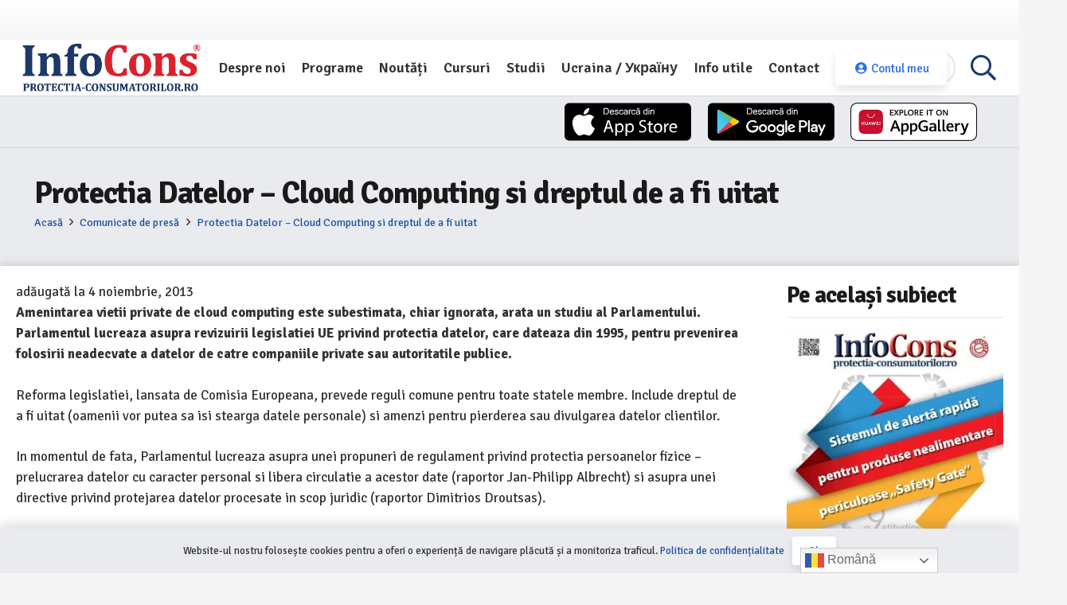

--- FILE ---
content_type: text/html; charset=UTF-8
request_url: https://infocons.ro/protectia-datelor-cloud-computing-si-dreptul-de-a-fi-uitat/
body_size: 60209
content:
<!DOCTYPE HTML>
<html lang="ro-RO">
<head>
	<meta charset="UTF-8"><link rel="preconnect" href="https://fonts.gstatic.com/" crossorigin />
	<meta name='robots' content='index, follow, max-image-preview:large, max-snippet:-1, max-video-preview:-1' />

	<!-- This site is optimized with the Yoast SEO plugin v26.7 - https://yoast.com/wordpress/plugins/seo/ -->
	<title>Protectia Datelor - Cloud Computing si dreptul de a fi uitat - InfoCons</title>
	<link rel="canonical" href="http://infocons.ro/protectia-datelor-cloud-computing-si-dreptul-de-a-fi-uitat/" />
	<meta property="og:locale" content="ro_RO" />
	<meta property="og:type" content="article" />
	<meta property="og:title" content="Protectia Datelor - Cloud Computing si dreptul de a fi uitat - InfoCons" />
	<meta property="og:description" content="Amenintarea vietii private de cloud computing este subestimata, chiar ignorata, arata un studiu al Parlamentului. Parlamentul lucreaza asupra revizuirii legislatiei UE privind protectia datelor, care dateaza din 1995, pentru prevenirea folosirii neadecvate a datelor de catre companiile private sau autoritatile publice. Reforma legislatiei, lansata de Comisia Europeana, prevede reguli comune pentru toate statele membre. Include..." />
	<meta property="og:url" content="http://infocons.ro/protectia-datelor-cloud-computing-si-dreptul-de-a-fi-uitat/" />
	<meta property="og:site_name" content="InfoCons" />
	<meta property="article:publisher" content="https://www.facebook.com/InfoCons" />
	<meta property="article:published_time" content="2013-11-04T12:03:24+00:00" />
	<meta property="og:image" content="https://infocons.ro/wp-content/uploads/2021/02/1573026521290-logo-federatie-infocons_-2-S2.jpg" />
	<meta property="og:image:width" content="234" />
	<meta property="og:image:height" content="233" />
	<meta property="og:image:type" content="image/jpeg" />
	<meta name="author" content="Bondaș Filip" />
	<meta name="twitter:card" content="summary_large_image" />
	<script type="application/ld+json" class="yoast-schema-graph">{"@context":"https://schema.org","@graph":[{"@type":"Article","@id":"http://infocons.ro/protectia-datelor-cloud-computing-si-dreptul-de-a-fi-uitat/#article","isPartOf":{"@id":"http://infocons.ro/protectia-datelor-cloud-computing-si-dreptul-de-a-fi-uitat/"},"author":{"name":"Bondaș Filip","@id":"http://infocons.ro/#/schema/person/19fc7fd1f88f44d102659960b39d98c4"},"headline":"Protectia Datelor &#8211; Cloud Computing si dreptul de a fi uitat","datePublished":"2013-11-04T12:03:24+00:00","mainEntityOfPage":{"@id":"http://infocons.ro/protectia-datelor-cloud-computing-si-dreptul-de-a-fi-uitat/"},"wordCount":496,"commentCount":0,"publisher":{"@id":"http://infocons.ro/#organization"},"articleSection":["Comunicate de presă"],"inLanguage":"ro-RO"},{"@type":"WebPage","@id":"http://infocons.ro/protectia-datelor-cloud-computing-si-dreptul-de-a-fi-uitat/","url":"http://infocons.ro/protectia-datelor-cloud-computing-si-dreptul-de-a-fi-uitat/","name":"Protectia Datelor - Cloud Computing si dreptul de a fi uitat - InfoCons","isPartOf":{"@id":"http://infocons.ro/#website"},"datePublished":"2013-11-04T12:03:24+00:00","breadcrumb":{"@id":"http://infocons.ro/protectia-datelor-cloud-computing-si-dreptul-de-a-fi-uitat/#breadcrumb"},"inLanguage":"ro-RO","potentialAction":[{"@type":"ReadAction","target":["http://infocons.ro/protectia-datelor-cloud-computing-si-dreptul-de-a-fi-uitat/"]}]},{"@type":"BreadcrumbList","@id":"http://infocons.ro/protectia-datelor-cloud-computing-si-dreptul-de-a-fi-uitat/#breadcrumb","itemListElement":[{"@type":"ListItem","position":1,"name":"Acasă","item":"https://infocons.ro/"},{"@type":"ListItem","position":2,"name":"Protectia Datelor &#8211; Cloud Computing si dreptul de a fi uitat"}]},{"@type":"WebSite","@id":"http://infocons.ro/#website","url":"http://infocons.ro/","name":"InfoCons","description":"Protectia consumatorilor","publisher":{"@id":"http://infocons.ro/#organization"},"potentialAction":[{"@type":"SearchAction","target":{"@type":"EntryPoint","urlTemplate":"http://infocons.ro/?s={search_term_string}"},"query-input":{"@type":"PropertyValueSpecification","valueRequired":true,"valueName":"search_term_string"}}],"inLanguage":"ro-RO"},{"@type":"Organization","@id":"http://infocons.ro/#organization","name":"Asociatia InfoCons","url":"http://infocons.ro/","logo":{"@type":"ImageObject","inLanguage":"ro-RO","@id":"http://infocons.ro/#/schema/logo/image/","url":"https://infocons.ro/wp-content/uploads/2021/08/infocons-logo-small.png","contentUrl":"https://infocons.ro/wp-content/uploads/2021/08/infocons-logo-small.png","width":240,"height":70,"caption":"Asociatia InfoCons"},"image":{"@id":"http://infocons.ro/#/schema/logo/image/"},"sameAs":["https://www.facebook.com/InfoCons","https://www.instagram.com/infoconsromania/","https://www.youtube.com/user/o9atitudine"]},{"@type":"Person","@id":"http://infocons.ro/#/schema/person/19fc7fd1f88f44d102659960b39d98c4","name":"Bondaș Filip","image":{"@type":"ImageObject","inLanguage":"ro-RO","@id":"http://infocons.ro/#/schema/person/image/","url":"https://secure.gravatar.com/avatar/b1c2fb742f1cce681cfd4923fb923884eb8eb91d43b2b9e1d6720680b139f9ea?s=96&d=mm&r=g","contentUrl":"https://secure.gravatar.com/avatar/b1c2fb742f1cce681cfd4923fb923884eb8eb91d43b2b9e1d6720680b139f9ea?s=96&d=mm&r=g","caption":"Bondaș Filip"},"sameAs":["https://infocons.ro"]}]}</script>
	<!-- / Yoast SEO plugin. -->


<link rel='dns-prefetch' href='//fonts.googleapis.com' />
<link rel="alternate" type="application/rss+xml" title="InfoCons &raquo; Flux" href="https://infocons.ro/feed/" />
<link rel="alternate" title="oEmbed (JSON)" type="application/json+oembed" href="https://infocons.ro/wp-json/oembed/1.0/embed?url=https%3A%2F%2Finfocons.ro%2Fprotectia-datelor-cloud-computing-si-dreptul-de-a-fi-uitat%2F" />
<link rel="alternate" title="oEmbed (XML)" type="text/xml+oembed" href="https://infocons.ro/wp-json/oembed/1.0/embed?url=https%3A%2F%2Finfocons.ro%2Fprotectia-datelor-cloud-computing-si-dreptul-de-a-fi-uitat%2F&#038;format=xml" />
<link rel="canonical" href="https://infocons.ro/protectia-datelor-cloud-computing-si-dreptul-de-a-fi-uitat/" />
<meta name="viewport" content="width=device-width, initial-scale=1">
<meta name="theme-color" content="#3670de">
<meta property="og:title" content="Protectia Datelor - Cloud Computing si dreptul de a fi uitat - InfoCons">
<meta property="og:url" content="https://infocons.ro/protectia-datelor-cloud-computing-si-dreptul-de-a-fi-uitat">
<meta property="og:locale" content="ro_RO">
<meta property="og:site_name" content="InfoCons">
<meta property="og:type" content="article">
		<style id="content-control-block-styles">
			@media (max-width: 640px) {
	.cc-hide-on-mobile {
		display: none !important;
	}
}
@media (min-width: 641px) and (max-width: 920px) {
	.cc-hide-on-tablet {
		display: none !important;
	}
}
@media (min-width: 921px) and (max-width: 1440px) {
	.cc-hide-on-desktop {
		display: none !important;
	}
}		</style>
		<style id='wp-img-auto-sizes-contain-inline-css'>
img:is([sizes=auto i],[sizes^="auto," i]){contain-intrinsic-size:3000px 1500px}
/*# sourceURL=wp-img-auto-sizes-contain-inline-css */
</style>
<style id="litespeed-ccss">img:is([sizes=auto i],[sizes^="auto,"i]){contain-intrinsic-size:3000px 1500px}:root{--ld-spacer-0:0.25rem;--ld-spacer-1:0.5rem;--ld-spacer-2:0.75rem;--ld-spacer-3:1rem;--ld-spacer-4:1.25rem;--ld-spacer-5:1.5rem;--ld-spacer-6:2rem;--ld-spacer-7:2.25rem;--ld-spacer-8:2.5rem;--ld-spacer-9:3rem;--ld-spacer-10:3.5rem;--ld-spacer-11:4rem;--ld-spacer-12:5rem;--ld-spacer-13:6rem;--ld-spacer-14:8rem;--ld-spacer-fixed-0:4px;--ld-spacer-fixed-1:8px;--ld-spacer-fixed-2:12px;--ld-spacer-fixed-3:16px;--ld-spacer-fixed-4:20px;--ld-spacer-fixed-5:24px;--ld-spacer-fixed-6:32px;--ld-spacer-fixed-7:36px;--ld-spacer-fixed-8:40px;--ld-spacer-fixed-9:48px;--ld-spacer-fixed-10:56px;--ld-spacer-fixed-11:64px;--ld-spacer-fixed-12:80px;--ld-spacer-fixed-13:96px;--ld-spacer-fixed-14:128px;--ld-radius:4px;--ld-color-primitives-blue-100:#f3f8ff;--ld-color-primitives-blue-150:#d6defb;--ld-color-primitives-blue-175:#b6c7f7;--ld-color-primitives-blue-200:#98acf5;--ld-color-primitives-blue-500:#235af3;--ld-color-primitives-blue-800:#0e2a90;--ld-color-primitives-green-100:#eef7f1;--ld-color-primitives-green-250:#7cd09d;--ld-color-primitives-green-300:#3eab6a;--ld-color-primitives-green-500:#2b7f4d;--ld-color-primitives-green-800:#055224;--ld-color-primitives-grey-0:#fff;--ld-color-primitives-grey-100:#f7f9fc;--ld-color-primitives-grey-140:#dce1e8;--ld-color-primitives-grey-150:#d2d7e2;--ld-color-primitives-grey-200:#a7adc2;--ld-color-primitives-grey-350:#8d90a7;--ld-color-primitives-grey-500:#73738c;--ld-color-primitives-grey-800:#4a4a68;--ld-color-primitives-grey-900:#0e0e2c;--ld-color-primitives-red-100:#faeeee;--ld-color-primitives-red-200:#f6cfcf;--ld-color-primitives-red-250:#ee8b8d;--ld-color-primitives-red-300:#e65255;--ld-color-primitives-red-500:#db0000;--ld-color-primitives-red-800:#8f0000;--ld-color-primitives-yellow-100:#fdf8ec;--ld-color-primitives-yellow-200:#f9d99e;--ld-color-primitives-yellow-500:#f3b33e;--ld-color-primitives-yellow-800:#eb7100;--ld-color-semantic-alert-success-background:var(--ld-color-primitives-blue-100);--ld-color-semantic-alert-success-border:var(--ld-color-primitives-blue-200);--ld-color-semantic-alert-success-icon:var(--ld-color-primitives-blue-150);--ld-color-semantic-alert-warning-background:var(--ld-color-primitives-yellow-100);--ld-color-semantic-alert-warning-border:var(--ld-color-primitives-yellow-500);--ld-color-semantic-alert-warning-icon:var(--ld-color-primitives-yellow-200);--ld-color-semantic-alert-error-background:var(--ld-color-primitives-red-100);--ld-color-semantic-alert-error-border:var(--ld-color-primitives-red-300);--ld-color-semantic-alert-error-icon:var(--ld-color-primitives-red-200);--ld-color-semantic-button-primary-background-disabled-hover:var(--ld-color-primitives-grey-200);--ld-color-semantic-button-primary-background-disabled:var(--ld-color-primitives-grey-100);--ld-color-semantic-button-primary-background-hover:var(--ld-color-primitives-blue-800);--ld-color-semantic-button-primary-background:var(--ld-color-primitives-blue-500);--ld-color-semantic-button-primary-border-disabled:var(--ld-color-primitives-grey-500);--ld-color-semantic-button-secondary-background-hover:var(--ld-color-primitives-blue-100);--ld-color-semantic-button-secondary-background:var(--ld-color-primitives-grey-0);--ld-color-semantic-button-secondary-border-hover:var(--ld-color-primitives-blue-800);--ld-color-semantic-button-secondary-border:var(--ld-color-primitives-blue-500);--ld-color-semantic-button-tertiary-border:var(--ld-color-primitives-blue-500);--ld-color-semantic-button-tertiary-focus:var(--ld-color-primitives-blue-150);--ld-color-semantic-button-tertiary-text-disabled-hover:var(--ld-color-primitives-grey-500);--ld-color-semantic-button-tertiary-text-disabled:var(--ld-color-primitives-grey-200);--ld-color-semantic-button-tertiary-text-hover:var(--ld-color-primitives-blue-500);--ld-color-semantic-button-tertiary-text-icon-only:var(--ld-color-primitives-grey-500);--ld-color-semantic-button-tertiary-text:var(--ld-color-primitives-grey-800);--ld-color-semantic-field-background-active:var(--ld-color-primitives-blue-100);--ld-color-semantic-field-background-disabled:var(--ld-color-primitives-grey-100);--ld-color-semantic-field-background-error:var(--ld-color-primitives-red-100);--ld-color-semantic-field-background-hover:var(--ld-color-primitives-blue-100);--ld-color-semantic-field-background-valid:var(--ld-color-primitives-green-100);--ld-color-semantic-field-background:var(--ld-color-primitives-grey-0);--ld-color-semantic-field-border-disabled:var(--ld-color-primitives-grey-200);--ld-color-semantic-field-border:var(--ld-color-primitives-grey-150);--ld-color-semantic-field-border-error:var(--ld-color-primitives-red-200);--ld-color-semantic-field-border-valid:var(--ld-color-primitives-green-200);--ld-color-semantic-general-border:var(--ld-color-primitives-grey-140);--ld-color-semantic-general-middle-grey:var(--ld-color-primitives-grey-150);--ld-color-semantic-general-tab-underline:var(--ld-color-primitives-grey-150);--ld-color-semantic-text-body:var(--ld-color-primitives-grey-800);--ld-color-semantic-text-body-subtle:var(--ld-color-primitives-grey-500);--ld-color-semantic-text-button-primary:var(--ld-color-primitives-grey-0);--ld-color-semantic-text-button-primary-disabled:var(--ld-color-primitives-grey-800);--ld-color-semantic-text-button-primary-disabled-hover:var(--ld-color-primitives-grey-900);--ld-color-semantic-text-button-secondary-disabled-hover:var(--ld-color-primitives-grey-900);--ld-color-semantic-text-link:var(--ld-color-primitives-blue-500);--ld-color-semantic-text-link-hover:var(--ld-color-primitives-blue-800);--ld-typography-font-family:inter,-apple-system,roboto,ubuntu,sans-serif;--ld-typography-font-weight-regular:400;--ld-typography-font-weight-medium:500;--ld-typography-font-weight-bold:700;--ld-typography-desktop-h1-size:4rem;--ld-typography-desktop-h1-height:4.5rem;--ld-typography-desktop-h1-weight:var(--ld-typography-font-weight-bold);--ld-typography-desktop-h1-spacing:-2%;--ld-typography-desktop-h1-margin:var(--ld-spacer-8);--ld-typography-mobile-h1-size:3rem;--ld-typography-mobile-h1-height:3.5rem;--ld-typography-mobile-h1-margin:var(--ld-spacer-7);--ld-typography-desktop-h2-size:3rem;--ld-typography-desktop-h2-height:3.5rem;--ld-typography-desktop-h2-weight:var(--ld-typography-font-weight-bold);--ld-typography-desktop-h2-spacing:-2%;--ld-typography-desktop-h2-margin:var(--ld-spacer-7);--ld-typography-mobile-h2-size:2.5rem;--ld-typography-mobile-h2-height:3rem;--ld-typography-mobile-h2-margin:var(--ld-spacer-6);--ld-typography-desktop-h3-size:2.5rem;--ld-typography-desktop-h3-height:3rem;--ld-typography-desktop-h3-weight:var(--ld-typography-font-weight-bold);--ld-typography-desktop-h3-spacing:-2%;--ld-typography-desktop-h3-margin:var(--ld-spacer-6);--ld-typography-mobile-h3-size:2rem;--ld-typography-mobile-h3-height:2.5rem;--ld-typography-mobile-h3-margin:var(--ld-spacer-5);--ld-typography-desktop-h4-size:2rem;--ld-typography-desktop-h4-height:2.5rem;--ld-typography-desktop-h4-weight:var(--ld-typography-font-weight-bold);--ld-typography-desktop-h4-spacing:inherit;--ld-typography-desktop-h4-margin:var(--ld-spacer-5);--ld-typography-mobile-h4-size:1.5rem;--ld-typography-mobile-h4-height:2rem;--ld-typography-mobile-h4-margin:var(--ld-spacer-4);--ld-typography-desktop-h5-size:1.5rem;--ld-typography-desktop-h5-height:2rem;--ld-typography-desktop-h5-weight:var(--ld-typography-font-weight-bold);--ld-typography-desktop-h5-spacing:inherit;--ld-typography-desktop-h5-margin:var(--ld-spacer-4);--ld-typography-mobile-h5-size:1.25rem;--ld-typography-mobile-h5-height:1.75rem;--ld-typography-mobile-h5-margin:var(--ld-spacer-4);--ld-typography-desktop-h6-size:1.125rem;--ld-typography-desktop-h6-height:1.5rem;--ld-typography-desktop-h6-weight:var(--ld-typography-font-weight-bold);--ld-typography-desktop-h6-spacing:inherit;--ld-typography-desktop-h6-margin:var(--ld-spacer-3);--ld-typography-mobile-h6-size:1.125rem;--ld-typography-mobile-h6-height:1.5rem;--ld-typography-mobile-h6-margin:var(--ld-spacer-3);--ld-typography-desktop-body-large-size:1.25rem;--ld-typography-desktop-body-large-height:1.75rem;--ld-typography-mobile-body-large-size:1rem;--ld-typography-mobile-body-large-height:1.5rem;--ld-typography-desktop-body-size:1rem;--ld-typography-desktop-body-height:1.5rem;--ld-typography-mobile-body-size:0.875rem;--ld-typography-mobile-body-height:1.375rem;--ld-typography-desktop-body-small-size:0.875rem;--ld-typography-desktop-body-small-height:1.375rem;--ld-typography-desktop-caption-size:0.75rem;--ld-typography-desktop-caption-height:1.25rem;--ld-typography-mobile-caption-size:0.75rem;--ld-typography-mobile-caption-height:1.25rem;--ld-typography-desktop-pre-title-size:0.75rem;--ld-typography-desktop-pre-title-height:1.25rem;--ld-typography-desktop-pre-title-weight:var(--ld-typography-font-weight-bold);--ld-typography-desktop-pre-title-spacing:3%;--ld-typography-desktop-pre-title-transform:uppercase;--ld-typography-mobile-pre-title-size:0.75rem;--ld-typography-mobile-pre-title-height:1.25rem;--ld-typography-desktop-button-text-size:var(--ld-typography-desktop-body-size);--ld-typography-desktop-button-text-height:var(--ld-typography-desktop-body-height);--ld-typography-desktop-button-text-weight:var(--ld-typography-font-weight-bold);--ld-typography-desktop-button-text-spacing:3%;--ld-typography-mobile-button-text-size:var(--ld-typography-mobile-body-size);--ld-typography-mobile-button-text-height:var(--ld-typography-mobile-body-height);--ld-typography-desktop-link-size:1rem;--ld-typography-desktop-link-height:1.5rem;--ld-typography-desktop-link-weight:var(--ld-typography-font-weight-bold);--ld-typography-desktop-link-decoration:underline;--ld-typography-mobile-link-size:0.875rem;--ld-typography-mobile-link-height:1.375rem;--ld-icon-size-xl:2rem;--ld-icon-size-lg:1.5rem;--ld-icon-size-md:1.25rem;--ld-icon-size-sm:1rem;--ld-icon-size-default:var(--ld-icon-size-md);--ld-button-border-radius:var(--ld-border-radius);--ld-button-border-radius-rounded:100px;--ld-field-radius:var(--ld-radius);--ld-border-radius:8px;--ld-border-radius-small:4px;--ld-alert-border-radius:8px;--ld-alert-border-width:2px;--ld-alert-margin:0 0 var(--ld-spacer-3) 0;--ld-alert-padding:var(--ld-spacer-3) var(--ld-spacer-fixed-3);--ld-alert-last-margin:0 0 var(--ld-spacer-8) 0;--ld-progress-bar-width:100%;--ld-progress-bar-height:1rem;--ld-progress-bar-background-color:var(--ld-color-system-border);--ld-progress-bar-foreground-color:var(--ld-color-brand-primary);--ld-progress-bar-border-radius:0.125rem;--ld-progress-bar-margin:var(--ld-spacer-4) 0 var(--ld-spacer-2) 0;--ld-progress-bar-value:0%}:root{--ld-color-brand-primary:var(--ld-color-primitives-blue-500);--ld-color-brand-secondary:var(--ld-color-primitives-yellow-500);--ld-color-brand-tertiary:#479bf8;--ld-color-semantic-success:var(--ld-color-primitives-green-300);--ld-color-semantic-error:var(--ld-color-primitives-red-300);--ld-color-system-validation-error:var(--ld-color-primitives-red-500);--ld-color-semantic-error-light:var(--ld-color-primitives-red-100);--ld-color-system-validation-success:#2f8351;--ld-color-semantic-success-light:var(--ld-color-primitives-green-100);--ld-color-system-dark:var(--ld-color-primitives-blue-800);--ld-color-system-body-text:var(--ld-color-primitives-grey-800);--ld-color-system-text-dark:var(--ld-color-primitives-grey-900);--ld-color-system-subtle:#8c8ca2;--ld-color-system-subtle-text:var(--ld-color-system-subtle);--ld-color-system-border:var(--ld-color-primitives-grey-140);--ld-color-system-light-1:var(--ld-color-primitives-blue-100);--ld-color-system-light-2:var(--ld-color-primitives-grey-100);--ld-color-system-white:var(--ld-color-primitives-grey-0);--ld-color-button:var(--ld-color-system-white);--ld-color-button-bg:var(--ld-color-brand-primary);--ld-color-button-bg-hover:var(--ld-color-system-dark);--ld-color-button-secondary-border:var(--ld-color-brand-primary);--ld-color-button-disabled-bg-hover:var(--ld-color-primitives-grey-200);--ld-color-button-disabled-border-hover:var(--ld-color-system-subtle-text);--ld-color-progress-bar-bg:#f5f5f5;--ld-color-progress-bar-fg:#000;--ld-color-field-bg:var(--ld-color-system-light-1);--ld-color-field-bg-hover:var(--ld-color-system-white);--ld-color-field-bg-active:var(--ld-color-system-white);--ld-color-field-bg-valid:var(--ld-color-system-white);--ld-color-field-bg-error:var(--ld-color-system-white);--ld-color-field-bg-disabled:var(--ld-color-system-light-2);--ld-color-field-border:var(--ld-color-system-subtle);--ld-color-field-border-active:var(--ld-color-brand-primary);--ld-color-field-border-active-shadow:0 0 0 4px rgba(50,89,235,.2);--ld-color-field-border-error:var(--ld-color-semantic-error);--ld-color-field-border-error-shadow:0 0 0 4px rgba(230,82,85,.2);--ld-color-field-border-valid:var(--ld-color-semantic-success);--ld-color-field-border-valid-shadow:0 0 0 4px rgba(62,171,106,.2);--ld-color-field-border-disabled:var(--ld-color-system-light-3);--ld-color-field-text:var(--ld-color-system-subtle-text);--ld-color-field-text-active:var(--ld-color-system-dark);--ld-color-field-text-valid:var(--ld-color-system-dark);--ld-color-field-text-error:var(--ld-color-system-dark);--ld-color-field-text-disabled:var(--ld-color-system-subtle-text);--ld-color-field-description:var(--ld-color-system-subtle-text);--ld-color-field-error:var(--ld-color-semantic-error);--ld-color-label:var(--ld-color-system-dark)}:root{--ld-color-semantic-success:#2f8351;--ld-color-semantic-error:var(--ld-color-primitives-red-500);--ld-color-system-body-text:#333;--ld-color-system-middle-gray:var(--ld-color-primitives-grey-150);--ld-color-system-middle-gray-light:#edf0f5;--ld-color-system-light-2:#f6f8fa;--ld-color-system-subtle:var(--ld-color-primitives-grey-500);--ld-color-system-subtle-text:var(--ld-color-system-subtle);--ld-color-field-bg:var(--ld-color-system-white);--ld-color-field-border:#8694b1;--ld-color-field-border-error:var(--ld-color-semantic-error);--ld-color-field-border-valid:var(--ld-color-semantic-success);--ld-color-field-error:var(--ld-color-semantic-error);--ld-typography-font-family:inter,-apple-system,roboto,ubuntu,sans-serif;--ld-typography-font-weight-regular:400;--ld-typography-font-weight-medium:500;--ld-typography-font-weight-bold:700;--ld-typography-desktop-h1-size:4rem;--ld-typography-desktop-h1-height:4.5rem;--ld-typography-desktop-h1-weight:var(--ld-typography-font-weight-bold);--ld-typography-desktop-h1-spacing:-2%;--ld-typography-desktop-h1-margin:var(--ld-spacer-8);--ld-typography-mobile-h1-size:3rem;--ld-typography-mobile-h1-height:3.5rem;--ld-typography-mobile-h1-margin:var(--ld-spacer-7);--ld-typography-desktop-h2-size:3rem;--ld-typography-desktop-h2-height:3.5rem;--ld-typography-desktop-h2-weight:var(--ld-typography-font-weight-bold);--ld-typography-desktop-h2-spacing:-2%;--ld-typography-desktop-h2-margin:var(--ld-spacer-7);--ld-typography-mobile-h2-size:2.5rem;--ld-typography-mobile-h2-height:3rem;--ld-typography-mobile-h2-margin:var(--ld-spacer-6);--ld-typography-desktop-h3-size:2.5rem;--ld-typography-desktop-h3-height:3rem;--ld-typography-desktop-h3-weight:var(--ld-typography-font-weight-bold);--ld-typography-desktop-h3-spacing:-2%;--ld-typography-desktop-h3-margin:var(--ld-spacer-6);--ld-typography-mobile-h3-size:2rem;--ld-typography-mobile-h3-height:2.5rem;--ld-typography-mobile-h3-margin:var(--ld-spacer-5);--ld-typography-desktop-h4-size:2rem;--ld-typography-desktop-h4-height:2.5rem;--ld-typography-desktop-h4-weight:var(--ld-typography-font-weight-bold);--ld-typography-desktop-h4-spacing:inherit;--ld-typography-desktop-h4-margin:var(--ld-spacer-5);--ld-typography-mobile-h4-size:1.5rem;--ld-typography-mobile-h4-height:2rem;--ld-typography-mobile-h4-margin:var(--ld-spacer-4);--ld-typography-desktop-h5-size:1.5rem;--ld-typography-desktop-h5-height:2rem;--ld-typography-desktop-h5-weight:var(--ld-typography-font-weight-bold);--ld-typography-desktop-h5-spacing:inherit;--ld-typography-desktop-h5-margin:var(--ld-spacer-4);--ld-typography-mobile-h5-size:1.25rem;--ld-typography-mobile-h5-height:1.75rem;--ld-typography-mobile-h5-margin:var(--ld-spacer-4);--ld-typography-desktop-h6-size:1.125rem;--ld-typography-desktop-h6-height:1.5rem;--ld-typography-desktop-h6-weight:var(--ld-typography-font-weight-bold);--ld-typography-desktop-h6-spacing:inherit;--ld-typography-desktop-h6-margin:var(--ld-spacer-3);--ld-typography-mobile-h6-size:1.125rem;--ld-typography-mobile-h6-height:1.5rem;--ld-typography-mobile-h6-margin:var(--ld-spacer-3);--ld-typography-desktop-body-large-size:1.25rem;--ld-typography-desktop-body-large-height:1.75rem;--ld-typography-mobile-body-large-size:1rem;--ld-typography-mobile-body-large-height:1.5rem;--ld-typography-desktop-body-size:1rem;--ld-typography-desktop-body-height:1.5rem;--ld-typography-mobile-body-size:0.875rem;--ld-typography-mobile-body-height:1.375rem;--ld-typography-desktop-body-small-size:0.875rem;--ld-typography-desktop-body-small-height:1.375rem;--ld-typography-desktop-caption-size:0.75rem;--ld-typography-desktop-caption-height:1.25rem;--ld-typography-mobile-caption-size:0.75rem;--ld-typography-mobile-caption-height:1.25rem;--ld-typography-desktop-pre-title-size:0.75rem;--ld-typography-desktop-pre-title-height:1.25rem;--ld-typography-desktop-pre-title-weight:var(--ld-typography-font-weight-bold);--ld-typography-desktop-pre-title-spacing:3%;--ld-typography-desktop-pre-title-transform:uppercase;--ld-typography-mobile-pre-title-size:0.75rem;--ld-typography-mobile-pre-title-height:1.25rem;--ld-typography-desktop-button-text-size:var(--ld-typography-desktop-body-size);--ld-typography-desktop-button-text-height:var(--ld-typography-desktop-body-height);--ld-typography-desktop-button-text-weight:var(--ld-typography-font-weight-bold);--ld-typography-desktop-button-text-spacing:3%;--ld-typography-mobile-button-text-size:var(--ld-typography-mobile-body-size);--ld-typography-mobile-button-text-height:var(--ld-typography-mobile-body-height);--ld-typography-desktop-link-size:1rem;--ld-typography-desktop-link-height:1.5rem;--ld-typography-desktop-link-weight:var(--ld-typography-font-weight-bold);--ld-typography-desktop-link-decoration:underline;--ld-typography-mobile-link-size:0.875rem;--ld-typography-mobile-link-height:1.375rem;--ld-color-primitives-blue-100:#f3f8ff;--ld-color-primitives-blue-150:#d6defb;--ld-color-primitives-blue-175:#b6c7f7;--ld-color-primitives-blue-200:#98acf5;--ld-color-primitives-blue-500:#235af3;--ld-color-primitives-blue-800:#0e2a90;--ld-color-primitives-green-100:#eef7f1;--ld-color-primitives-green-250:#7cd09d;--ld-color-primitives-green-300:#3eab6a;--ld-color-primitives-green-500:#2b7f4d;--ld-color-primitives-green-800:#055224;--ld-color-primitives-grey-0:#fff;--ld-color-primitives-grey-100:#f7f9fc;--ld-color-primitives-grey-140:#dce1e8;--ld-color-primitives-grey-150:#d2d7e2;--ld-color-primitives-grey-200:#a7adc2;--ld-color-primitives-grey-350:#8d90a7;--ld-color-primitives-grey-500:#73738c;--ld-color-primitives-grey-800:#4a4a68;--ld-color-primitives-grey-900:#0e0e2c;--ld-color-primitives-red-100:#faeeee;--ld-color-primitives-red-200:#f6cfcf;--ld-color-primitives-red-250:#ee8b8d;--ld-color-primitives-red-300:#e65255;--ld-color-primitives-red-500:#db0000;--ld-color-primitives-red-800:#8f0000;--ld-color-primitives-yellow-100:#fdf8ec;--ld-color-primitives-yellow-200:#f9d99e;--ld-color-primitives-yellow-500:#f3b33e;--ld-color-primitives-yellow-800:#eb7100;--ld-color-semantic-alert-success-background:var(--ld-color-primitives-blue-100);--ld-color-semantic-alert-success-border:var(--ld-color-primitives-blue-200);--ld-color-semantic-alert-success-icon:var(--ld-color-primitives-blue-150);--ld-color-semantic-alert-warning-background:var(--ld-color-primitives-yellow-100);--ld-color-semantic-alert-warning-border:var(--ld-color-primitives-yellow-500);--ld-color-semantic-alert-warning-icon:var(--ld-color-primitives-yellow-200);--ld-color-semantic-alert-error-background:var(--ld-color-primitives-red-100);--ld-color-semantic-alert-error-border:var(--ld-color-primitives-red-300);--ld-color-semantic-alert-error-icon:var(--ld-color-primitives-red-200);--ld-color-semantic-button-primary-background-disabled-hover:var(--ld-color-primitives-grey-200);--ld-color-semantic-button-primary-background-disabled:var(--ld-color-primitives-grey-100);--ld-color-semantic-button-primary-background-hover:var(--ld-color-primitives-blue-800);--ld-color-semantic-button-primary-background:var(--ld-color-primitives-blue-500);--ld-color-semantic-button-primary-border-disabled:var(--ld-color-primitives-grey-500);--ld-color-semantic-button-secondary-background-hover:var(--ld-color-primitives-blue-100);--ld-color-semantic-button-secondary-background:var(--ld-color-primitives-grey-0);--ld-color-semantic-button-secondary-border-hover:var(--ld-color-primitives-blue-800);--ld-color-semantic-button-secondary-border:var(--ld-color-primitives-blue-500);--ld-color-semantic-button-tertiary-border:var(--ld-color-primitives-blue-500);--ld-color-semantic-button-tertiary-focus:var(--ld-color-primitives-blue-150);--ld-color-semantic-button-tertiary-text-disabled-hover:var(--ld-color-primitives-grey-500);--ld-color-semantic-button-tertiary-text-disabled:var(--ld-color-primitives-grey-200);--ld-color-semantic-button-tertiary-text-hover:var(--ld-color-primitives-blue-500);--ld-color-semantic-button-tertiary-text-icon-only:var(--ld-color-primitives-grey-500);--ld-color-semantic-button-tertiary-text:var(--ld-color-primitives-grey-800);--ld-color-semantic-field-background-active:var(--ld-color-primitives-blue-100);--ld-color-semantic-field-background-disabled:var(--ld-color-primitives-grey-100);--ld-color-semantic-field-background-error:var(--ld-color-primitives-red-100);--ld-color-semantic-field-background-hover:var(--ld-color-primitives-blue-100);--ld-color-semantic-field-background-valid:var(--ld-color-primitives-green-100);--ld-color-semantic-field-background:var(--ld-color-primitives-grey-0);--ld-color-semantic-field-border-disabled:var(--ld-color-primitives-grey-200);--ld-color-semantic-field-border:var(--ld-color-primitives-grey-150);--ld-color-semantic-field-border-error:var(--ld-color-primitives-red-200);--ld-color-semantic-field-border-valid:var(--ld-color-primitives-green-200);--ld-color-semantic-general-border:var(--ld-color-primitives-grey-140);--ld-color-semantic-general-middle-grey:var(--ld-color-primitives-grey-150);--ld-color-semantic-general-tab-underline:var(--ld-color-primitives-grey-150);--ld-color-semantic-text-body:var(--ld-color-primitives-grey-800);--ld-color-semantic-text-body-subtle:var(--ld-color-primitives-grey-500);--ld-color-semantic-text-button-primary:var(--ld-color-primitives-grey-0);--ld-color-semantic-text-button-primary-disabled:var(--ld-color-primitives-grey-800);--ld-color-semantic-text-button-primary-disabled-hover:var(--ld-color-primitives-grey-900);--ld-color-semantic-text-button-secondary-disabled-hover:var(--ld-color-primitives-grey-900);--ld-color-semantic-text-link:var(--ld-color-primitives-blue-500);--ld-color-semantic-text-link-hover:var(--ld-color-primitives-blue-800)}*{box-sizing:border-box}html{-webkit-text-size-adjust:100%}body{margin:0;overflow-x:hidden}a{text-decoration:none;background:none}img{height:auto;max-width:100%}button,input,textarea{vertical-align:top;text-transform:none;color:inherit;font:inherit;border:none;margin:0}textarea{overflow:auto;resize:vertical}input:not([type=submit]),textarea{outline:none!important}input[type=text],textarea{-webkit-appearance:none}button,[type=button]{overflow:visible;-webkit-appearance:button}::-moz-focus-inner{border:0}::-webkit-file-upload-button{font:inherit;border:0;outline:0;padding-left:0;background:none}ul{list-style:none;margin:0;padding:0}:-webkit-full-screen-ancestor:not(iframe){animation:none!important}::-moz-placeholder{opacity:.5;color:inherit}::-webkit-input-placeholder{color:inherit;opacity:.5}html{font-family:var(--font-family,inherit);font-weight:var(--font-weight,400);font-size:var(--font-size,16px);font-style:var(--font-style,normal);text-transform:var(--text-transform,none);line-height:var(--line-height,28px);letter-spacing:var(--letter-spacing,0)}h1,h2,h3{margin:0;padding-top:1.5rem;color:var(--color-content-heading)}h1:first-child,h3:first-child{padding-top:0}p,ul{margin:0 0 1.5rem}p:empty{display:none}ul{list-style-type:disc;margin-left:2.5rem}li{margin:0 0 .5rem}h2:last-child,h3:last-child,p:last-child,li:last-child{margin-bottom:0}input:not([type=submit]),textarea{font-family:var(--inputs-font-family,inherit);font-size:var(--inputs-font-size,inherit);font-weight:var(--inputs-font-weight,inherit);letter-spacing:var(--inputs-letter-spacing,inherit);text-transform:var(--inputs-text-transform,inherit);border-radius:var(--inputs-border-radius,0);background:var(--inputs-background,transparent);border-color:var(--inputs-border-color,currentColor);color:var(--inputs-text-color,inherit);box-shadow:var(--inputs-box-shadow,none);border-width:var(--inputs-border-width,1px);border-style:solid;width:100%}input[type=text]{min-height:var(--inputs-height,2em);line-height:var(--inputs-height,2em);padding:0 var(--inputs-padding,.6em)}textarea{min-height:var(--inputs-height,2em);height:calc(var(--inputs-height,2em)*3);padding:calc(var(--inputs-height,2em)/2 + var(--inputs-border-width,1px) - 0.7em) var(--inputs-padding,.6em)}a:not(:focus-visible),button:not(:focus-visible){outline:none}.hidden{display:none!important}.i-cf:after{content:"";display:block;clear:both}.align_left{text-align:left}.align_center{text-align:center}a{color:var(--color-content-link)}.l-canvas{margin:0 auto;width:100%;flex-grow:1;background:var(--color-content-bg-grad);color:var(--color-content-text)}@media screen and (min-width:1025px){body:not(.us_iframe){display:flex;flex-direction:column;min-height:100vh}}.l-subheader,.l-section{--padding-inline:2.5rem;--margin-inline-stretch:min( var(--site-content-width) / 2 + var(--header-width,0px) / 2 + var(--site-outline-width,0px) - 50vw,var(--padding-inline) * -1 );padding-left:var(--padding-inline);padding-right:var(--padding-inline)}.l-section{position:relative;margin:0 auto}.l-section-h{position:relative;margin:0 auto;width:100%;max-width:var(--site-content-width,1200px)}.l-section.height_small{padding-top:2rem;padding-bottom:2rem}.header_hor .l-header.pos_fixed~.l-main>.l-section:first-of-type>.l-section-h{padding-top:var(--header-height)}.far,.fas,.fab{display:inline-block;line-height:1;font-family:"fontawesome";font-weight:400;font-style:normal;font-variant:normal;text-rendering:auto;-moz-osx-font-smoothing:grayscale;-webkit-font-smoothing:antialiased}.g-breadcrumbs{line-height:1.4}.g-breadcrumbs>*{display:inline-block;vertical-align:top}.g-breadcrumbs-separator{margin:0 .6em}.l-cookie{position:fixed;z-index:9999;left:0;right:0;display:flex;align-items:center;justify-content:center;font-size:13px;line-height:20px;padding:10px 5px;box-shadow:var(--box-shadow);background:var(--color-content-bg-grad);color:var(--color-content-text)}.l-cookie.pos_bottom{bottom:0;box-shadow:var(--box-shadow-up)}.l-cookie>*{margin:0 5px}.l-cookie>.w-btn{flex-shrink:0;font-size:inherit!important}.l-body .vc_row:after,.l-body .vc_row:before,.l-body .vc_column-inner:after,.l-body .vc_column-inner:before{display:none}.wpb_text_column:not(:last-child){margin-bottom:var(--text-block-margin-bottom,0)}@media screen and (max-width:900px){.l-subheader{padding-left:1rem!important;padding-right:1rem!important}}@media screen and (max-width:600px){p{margin-bottom:1rem}h1,h2,h3{padding-top:1rem}.w-header-show{margin:10px!important}.l-section{--padding-inline:1.5rem}.l-section.height_small{padding-top:1.5rem;padding-bottom:1.5rem}}.fab,.far,.fas{-moz-osx-font-smoothing:grayscale;-webkit-font-smoothing:antialiased;display:inline-block;font-style:normal;font-variant:normal;text-rendering:auto;line-height:1}.fa-angle-right:before{content:""}.fa-facebook:before{content:""}.fa-instagram:before{content:""}.fa-phone:before{content:""}.fa-search:before{content:""}.fa-user-circle:before{content:""}.fa-youtube:before{content:""}.w-btn{display:inline-block;vertical-align:top;text-align:center;line-height:1.2;position:relative}.w-btn{padding:.8em 1.8em}.w-btn i{display:inline-block;vertical-align:top;line-height:inherit}.w-btn:before{content:"";position:absolute;top:0;left:0;right:0;bottom:0;border-radius:inherit;border-style:solid;border-color:inherit;border-image:inherit}.g-cols.via_flex{display:flex;flex-wrap:wrap}.vc_column_container{display:flex;flex-direction:column;position:relative;border-color:var(--color-content-border)}.g-cols.via_flex>div>.vc_column-inner{display:flex;flex-direction:column;flex-grow:1;position:relative;border-color:inherit}.g-cols.via_flex.type_default{margin:0-1.5rem}.g-cols.via_flex.type_default>div>.vc_column-inner{padding-left:1.5rem;padding-right:1.5rem}.vc_column-inner>.wpb_wrapper{height:auto}.w-form-row{position:relative;width:100%;padding-left:calc(var(--fields-gap,1rem)/2);padding-right:calc(var(--fields-gap,1rem)/2)}.w-form-row-field{position:relative}@media screen and (max-width:600px){.w-form-row{width:100%!important}}.w-gallery-list{display:grid;grid-template-columns:repeat(var(--columns,1),1fr);gap:var(--items-gap,0)}.w-gallery-item{position:relative;color:inherit!important;width:100%;container-type:inline-size}.w-gallery-item-img{height:100%}.w-gallery-item-img img{display:block;height:inherit;width:100%;object-fit:cover;background:rgb(128 128 128/.1)}.w-gallery-item-link{position:absolute;top:0;left:0;right:0;bottom:0}.w-gallery.wp_gallery:not(:last-child){margin-bottom:1.5rem}.w-gallery.ratio_1x1 .w-gallery-item{aspect-ratio:1}@media (max-width:600px){.w-gallery.type_grid:not([style*="--columns:1;"]) .w-gallery-list{grid-template-columns:repeat(2,1fr)}}.w-grid{clear:both;container-type:inline-size}.w-grid-item{flex-shrink:0;min-width:0}.w-grid-item-h{position:relative;height:100%}.w-grid.type_grid .w-grid-list{display:grid;grid-template-columns:repeat(var(--columns,1),1fr);grid-auto-flow:dense;gap:calc(var(--gap,0px)*2)}.w-grid-item .w-vwrapper{position:relative;z-index:1}.w-grid-item-h>.w-vwrapper:only-child{height:100%}.l-header a{color:inherit}.l-subheader-cell{display:flex;align-items:center;flex-grow:1;height:inherit}.l-subheader-cell.at_left{justify-content:flex-start}.header_hor .l-subheader-cell.at_left>*{margin-right:1.4rem}.l-subheader-cell.at_center{justify-content:center}.l-subheader-cell.at_right{justify-content:flex-end}.header_hor .l-subheader-cell.at_right>*{margin-left:1.4rem}.l-subheader-cell:empty{display:none}.header_hor .l-subheader-cell>:only-child{margin-left:0;margin-right:0}.l-header:before{content:"auto";left:-100%;position:absolute;top:-100%;visibility:hidden!important}.w-hwrapper{display:flex;align-items:center}.w-hwrapper>:not(:last-child){margin-inline-end:var(--hwrapper-gap,1.2rem)}.w-hwrapper.align_center>*{margin-left:calc(var(--hwrapper-gap,1.2rem)/2);margin-right:calc(var(--hwrapper-gap,1.2rem)/2)}.w-hwrapper.align_center{justify-content:center}.w-hwrapper.valign_top{align-items:flex-start}.l-header .w-image{flex-shrink:0}.w-image-h{display:block;height:100%;max-height:inherit;border-radius:inherit;border-color:inherit!important;color:inherit!important}.w-image:not([class*="style_phone"]) .w-image-h{background:inherit}.w-image img{object-fit:cover;vertical-align:top;height:inherit;max-height:inherit;border-radius:inherit}.w-image[class*="ush_image_"] img{width:auto}.w-image-h[href]{position:relative}button::-moz-focus-inner{padding:0;border:0}.l-subheader-cell .w-nav{margin-left:0;margin-right:0}.w-nav-list{list-style:none;margin:0}.w-nav .menu-item{display:block;position:relative;margin:0}.w-nav-anchor{display:block;position:relative}.w-nav.type_desktop .w-nav-anchor.level_1{z-index:1}.w-nav-title i{width:1.3em}.w-nav-anchor.w-btn>.w-nav-title{vertical-align:middle}.w-nav.type_desktop .hover_underline .w-nav-anchor.level_1{text-decoration:none!important}.w-nav.type_desktop .hover_underline .w-nav-title{position:relative}.header_hor .w-nav.type_desktop>.w-nav-list{display:flex;align-items:center}.header_hor .w-nav.type_desktop>.w-nav-list>.menu-item{flex-shrink:0}.w-nav-control{display:none;align-items:center;line-height:50px;max-height:50px;padding:0 .8rem;color:inherit}.w-nav-control>*+*{margin-inline-start:.5rem}.w-nav-icon{font-size:var(--icon-size,20px);position:relative;height:1em;width:1em}.w-nav-icon>div{position:absolute;top:calc(50% - var(--icon-thickness,3px)/2);height:var(--icon-thickness,3px);width:inherit;border-radius:var(--icon-thickness,3px);background:currentColor}.w-nav-icon>div:before,.w-nav-icon>div:after{content:"";display:block;position:absolute;height:inherit;width:inherit;background:inherit;border-radius:inherit}.w-nav-icon>div:before{top:-.3333em}.w-nav-icon>div:after{top:.3333em}.w-nav-close{display:none;position:absolute;top:0;right:0;text-align:center;font-size:2rem;line-height:2;width:2em;opacity:.5}.w-nav-close:before{content:"";font-family:fontawesome;font-weight:400;vertical-align:top}.menu-item>a.w-btn .w-nav-title:after{display:none!important}.header_hor:not(.rtl) .w-nav.type_desktop .menu-item:nth-last-child(2)>a.w-btn{margin-right:0}@media screen and (max-width:767px){.w-nav-close{font-size:2rem}}.w-post-elm.color_link_inherit a:not(:hover){color:inherit}.w-post-elm.stretched img{width:100%}.w-post-elm.post_date{display:inline-block;vertical-align:top}.w-post-elm.post_image{overflow:hidden;position:relative}.w-post-elm.post_image img{vertical-align:top}.w-grid .w-post-elm.post_image img{display:block}.w-post-elm.post_title{padding:0}.l-subheader-cell .w-search{line-height:50px}.header_hor .l-subheader-cell>.w-search:not(.layout_simple){margin-left:0;margin-right:0}.w-search .w-form-row{height:inherit;padding:0}.w-search input{display:block}.w-search-open{display:block;text-align:center;width:2.2em}.w-search-open i{vertical-align:top;line-height:inherit}.header_hor .l-subheader-cell.at_right .w-search:not(.layout_simple):last-child{margin-inline-end:-.5em}.w-search-close{position:absolute;top:50%;transform:translateY(-50%);inset-inline-end:0;text-align:center;line-height:2;width:2em;background:none;padding:0;color:inherit;opacity:.5;visibility:hidden}.w-search-close:before{content:"";font-family:fontawesome;font-weight:400;vertical-align:top}.w-search.layout_fullwidth .w-search-form{position:absolute;top:0;left:-1.5rem;right:-1.5rem;height:0;overflow:hidden;z-index:119;background:var(--color-content-bg);color:var(--color-content-text);visibility:hidden}.w-search.layout_fullwidth[style*="--inputs-background"] .w-search-form{background:var(--inputs-background)}.w-search.layout_fullwidth[style*="--inputs-text-color"] .w-search-form{color:var(--inputs-text-color)}.w-search.layout_fullwidth .w-form-row-field{position:absolute;top:50%;transform:translateY(-50%);left:0;right:0}.w-search.layout_fullwidth .w-form-row-field:after{display:none}.w-search.layout_fullwidth input{font-size:1.4rem;padding-top:0;padding-inline-start:1.5rem;padding-inline-end:3rem;padding-bottom:0;border-radius:0;border:none}.w-search.layout_fullwidth .w-search-form input{background:none!important;box-shadow:none!important;color:inherit!important}.w-search.layout_fullwidth .w-search-close{margin-inline-end:1rem}@media screen and (max-width:600px){.header_hor .w-search.elm_in_header{line-height:inherit}.w-search.layout_fullwidth input{font-size:1rem!important}}.w-socials-list{margin:calc(var(--gap,0)*-1)}.w-socials-item{display:inline-block;vertical-align:top;position:relative;padding:var(--gap,0)}.w-socials-item-link{display:block;text-align:center;position:relative;overflow:hidden;line-height:2.5em;width:2.5em;text-decoration:none!important;border-radius:inherit;z-index:0}.w-socials.color_text .w-socials-item-link{color:inherit}.w-socials-item-link-hover{display:none;position:absolute;top:0;left:0;right:0;bottom:0;background:var(--color-content-primary-grad)}.w-socials-item-link i{display:block;line-height:inherit;position:relative}.l-header .w-socials{line-height:2}.header_hor .l-header .w-socials-list{white-space:nowrap}.l-header .w-socials-item-link{line-height:2em;width:2em}.w-socials.shape_circle .w-socials-item-link{border-radius:50%}.w-socials.style_outlined .w-socials-item-link{box-shadow:inset 0 0 0 2px var(--color-content-border)}.w-socials-item.facebook .w-socials-item-link-hover{background:#1e77f0}.w-socials-item.instagram .w-socials-item-link-hover{background:#a17357;background:radial-gradient(circle farthest-corner at 35% 100%,#fec564,transparent 50%),radial-gradient(circle farthest-corner at 10% 140%,#feda7e,transparent 50%),radial-gradient(ellipse farthest-corner at 0-25%,#5258cf,transparent 50%),radial-gradient(ellipse farthest-corner at 20% -50%,#5258cf,transparent 50%),radial-gradient(ellipse farthest-corner at 100%0,#893dc2,transparent 50%),radial-gradient(ellipse farthest-corner at 60% -20%,#893dc2,transparent 50%),radial-gradient(ellipse farthest-corner at 100% 100%,#d9317a,transparent),linear-gradient(#6559ca,#bc318f 30%,#e42e66 50%,#fa5332 70%,#ffdc80 100%)}.w-socials-item.instagram .w-socials-item-link i{font-size:1.1em}.w-socials-item.youtube .w-socials-item-link-hover{background:red}.w-vwrapper{display:flex;flex-direction:column}body:not(.rtl) .w-vwrapper.align_left{align-items:flex-start}.w-vwrapper>*:not(:last-child){margin-bottom:var(--vwrapper-gap,.7rem)}.vc_row,.wpb_column,.wpb_row{position:relative}.w-nav-list.level_1.hover_simple{margin-top:350px}.fas{font-family:"fontawesome";font-weight:900}.far{font-family:"fontawesome";font-weight:400}.fab{font-family:"Font Awesome 5 Brands";font-weight:400}:root{--color-header-middle-bg:rgba(255,255,255,0.00);--color-header-middle-bg-grad:rgba(255,255,255,0.00);--color-header-middle-text:#1f51a1;--color-header-middle-text-hover:#3670de;--color-header-transparent-bg:transparent;--color-header-transparent-bg-grad:transparent;--color-header-transparent-text:#1f51a1;--color-header-transparent-text-hover:#3670de;--color-chrome-toolbar:#3670de;--color-header-top-bg:#f5f5f5;--color-header-top-bg-grad:linear-gradient(0deg,#f5f5f5,#fff);--color-header-top-text:#333;--color-header-top-text-hover:#e95095;--color-header-top-transparent-bg:rgba(0,0,0,0.2);--color-header-top-transparent-bg-grad:rgba(0,0,0,0.2);--color-header-top-transparent-text:rgba(255,255,255,0.66);--color-header-top-transparent-text-hover:#fff;--color-content-bg:#e9ebef;--color-content-bg-grad:#e9ebef;--color-content-bg-alt:#f5f5f5;--color-content-bg-alt-grad:#f5f5f5;--color-content-border:#e8e8e8;--color-content-heading:#1a1a1a;--color-content-heading-grad:#1a1a1a;--color-content-text:#333;--color-content-link:#1f51a1;--color-content-link-hover:#3670de;--color-content-primary:#3670de;--color-content-primary-grad:#3670de;--color-content-secondary:#333333;--color-content-secondary-grad:#333333;--color-content-faded:#999;--color-content-overlay:rgba(0,0,0,0.50);--color-content-overlay-grad:rgba(0,0,0,0.50);--color-alt-content-bg:#f5f5f5;--color-alt-content-bg-grad:#f5f5f5;--color-alt-content-bg-alt:#fff;--color-alt-content-bg-alt-grad:#fff;--color-alt-content-border:#ddd;--color-alt-content-heading:#1a1a1a;--color-alt-content-heading-grad:#1a1a1a;--color-alt-content-text:#333;--color-alt-content-link:#e95095;--color-alt-content-link-hover:#7049ba;--color-alt-content-primary:#e95095;--color-alt-content-primary-grad:linear-gradient(135deg,#e95095,#7049ba);--color-alt-content-secondary:#7049ba;--color-alt-content-secondary-grad:linear-gradient(135deg,#7049ba,#e95095);--color-alt-content-faded:#999;--color-alt-content-overlay:#e95095;--color-alt-content-overlay-grad:linear-gradient(135deg,#e95095,rgba(233,80,149,0.75));--color-footer-bg:#204b33;--color-footer-bg-grad:#204b33;--color-footer-bg-alt:#1a1a1a;--color-footer-bg-alt-grad:#1a1a1a;--color-footer-border:#40825d;--color-footer-text:#bec7b5;--color-footer-link:#bec7b5;--color-footer-link-hover:#e3e3a6;--color-subfooter-bg:#1a1a1a;--color-subfooter-bg-grad:#1a1a1a;--color-subfooter-bg-alt:#222;--color-subfooter-bg-alt-grad:#222;--color-subfooter-border:#282828;--color-subfooter-text:#bbb;--color-subfooter-link:#fff;--color-subfooter-link-hover:#e95095;--color-content-primary-faded:rgba(54,112,222,0.15);--box-shadow:0 5px 15px rgba(0,0,0,.15);--box-shadow-up:0 -5px 15px rgba(0,0,0,.15);--site-canvas-width:1300px;--site-content-width:1280px;--site-sidebar-width:24%;--text-block-margin-bottom:0.75rem;--focus-outline-width:2px}:root{--font-family:Signika,sans-serif;--font-size:17px;--line-height:26px;--font-weight:400;--bold-font-weight:700;--h1-font-family:Signika,sans-serif;--h1-font-size:2.3rem;--h1-line-height:1.2;--h1-font-weight:700;--h1-bold-font-weight:700;--h1-text-transform:none;--h1-font-style:normal;--h1-letter-spacing:-0.03em;--h1-margin-bottom:1.2rem;--h2-font-family:var(--h1-font-family);--h2-font-size:2.0rem;--h2-line-height:1.2;--h2-font-weight:var(--h1-font-weight);--h2-bold-font-weight:var(--h1-bold-font-weight);--h2-text-transform:var(--h1-text-transform);--h2-font-style:var(--h1-font-style);--h2-letter-spacing:-0.03em;--h2-margin-bottom:1.2rem;--h3-font-family:var(--h1-font-family);--h3-font-size:1.7rem;--h3-line-height:1.2;--h3-font-weight:var(--h1-font-weight);--h3-bold-font-weight:var(--h1-bold-font-weight);--h3-text-transform:var(--h1-text-transform);--h3-font-style:var(--h1-font-style);--h3-letter-spacing:-0.03em;--h3-margin-bottom:1.2rem;--h4-font-family:var(--h1-font-family);--h4-font-size:1.5rem;--h4-line-height:1.2;--h4-font-weight:var(--h1-font-weight);--h4-bold-font-weight:var(--h1-bold-font-weight);--h4-text-transform:var(--h1-text-transform);--h4-font-style:var(--h1-font-style);--h4-letter-spacing:-0.03em;--h4-margin-bottom:1.2rem;--h5-font-family:var(--h1-font-family);--h5-font-size:1.4rem;--h5-line-height:1.2;--h5-font-weight:var(--h1-font-weight);--h5-bold-font-weight:var(--h1-bold-font-weight);--h5-text-transform:var(--h1-text-transform);--h5-font-style:var(--h1-font-style);--h5-letter-spacing:-0.03em;--h5-margin-bottom:1.3rem;--h6-font-family:var(--h1-font-family);--h6-font-size:1.3rem;--h6-line-height:1.2;--h6-font-weight:var(--h1-font-weight);--h6-bold-font-weight:var(--h1-bold-font-weight);--h6-text-transform:var(--h1-text-transform);--h6-font-style:var(--h1-font-style);--h6-letter-spacing:-0.03em;--h6-margin-bottom:1.2rem}@media (max-width:768px){:root{--font-size:16px;--line-height:28px}}h1{font-family:var(--h1-font-family,inherit);font-weight:var(--h1-font-weight,inherit);font-size:var(--h1-font-size,inherit);font-style:var(--h1-font-style,inherit);line-height:var(--h1-line-height,1.4);letter-spacing:var(--h1-letter-spacing,inherit);text-transform:var(--h1-text-transform,inherit);margin-bottom:var(--h1-margin-bottom,1.5rem)}h2{font-family:var(--h2-font-family,inherit);font-weight:var(--h2-font-weight,inherit);font-size:var(--h2-font-size,inherit);font-style:var(--h2-font-style,inherit);line-height:var(--h2-line-height,1.4);letter-spacing:var(--h2-letter-spacing,inherit);text-transform:var(--h2-text-transform,inherit);margin-bottom:var(--h2-margin-bottom,1.5rem)}h3{font-family:var(--h3-font-family,inherit);font-weight:var(--h3-font-weight,inherit);font-size:var(--h3-font-size,inherit);font-style:var(--h3-font-style,inherit);line-height:var(--h3-line-height,1.4);letter-spacing:var(--h3-letter-spacing,inherit);text-transform:var(--h3-text-transform,inherit);margin-bottom:var(--h3-margin-bottom,1.5rem)}body{background:var(--color-content-bg-alt)}@media (max-width:768px){.g-cols>div:not([class*="vc_col-xs-"]){width:100%;margin:0 0 1.5rem}.g-cols:not(.reversed)>div:last-child{margin-bottom:0}}@media (min-width:769px){.vc_col-sm-3{width:25%}.vc_col-sm-9{width:75%}.vc_col-sm-12{width:100%}}@media (max-width:767px){.l-canvas{overflow:hidden}.g-cols.stacking_default.via_flex>div:not([class*="vc_col-xs"]){width:100%;margin:0 0 1.5rem}.g-cols.stacking_default.via_flex:not(.reversed)>div:last-child{margin-bottom:0}}:focus-visible{outline-width:var(--focus-outline-width,2px);outline-style:solid;outline-offset:2px;outline-color:var(--color-content-primary)}.w-header-show{background:rgb(0 0 0/.3)}.us-btn-style_4{font-family:var(--font-family);font-style:normal;text-transform:none;font-size:15px;line-height:1.20!important;font-weight:500;letter-spacing:0em;padding:.8em 1.5em;border-radius:.3em;--btn-height:calc(1.20em + 2 * 0.8em);background:#fff;border-color:#fff0;border-image:none;color:#3670de!important;box-shadow:0 .4em .8em 0 rgb(0 0 0/.1)}.us-btn-style_4:before{border-width:0}:root{--inputs-font-family:inherit;--inputs-font-size:1rem;--inputs-font-weight:500;--inputs-letter-spacing:0em;--inputs-text-transform:none;--inputs-height:2.5rem;--inputs-padding:0.8rem;--inputs-checkbox-size:1.5em;--inputs-border-width:0px;--inputs-border-radius:1.2rem;--inputs-background:#fcfcfc;--inputs-border-color:#3670de;--inputs-text-color:#333333;--inputs-box-shadow:0px 1px 3px 0px rgba(0,0,0,0.20) inset;--inputs-focus-background:#fcfcfc;--inputs-focus-border-color:#3670de;--inputs-focus-text-color:#333333;--inputs-focus-box-shadow:0px 0px 0px 2px var(--color-content-primary)}.l-subheader.at_top{background:var(--color-header-top-bg-grad,var(--color-header-top-bg));color:var(--color-header-top-text)}.l-subheader.at_middle{background:#fff;color:var(--color-header-middle-text)}.l-subheader.at_bottom{background:var(--color-header-middle-bg);color:var(--color-header-middle-text)}@media (min-width:901px){.l-header{position:relative;z-index:111}.l-subheader{margin:0 auto}.l-subheader.width_full{padding-left:1.5rem;padding-right:1.5rem}.l-subheader-h{display:flex;align-items:center;position:relative;margin:0 auto;max-width:var(--site-content-width,1200px);height:inherit}.w-header-show{display:none}.l-header.pos_fixed{position:fixed;left:var(--site-outline-width,0);right:var(--site-outline-width,0)}.l-subheader.width_full .l-subheader-h{max-width:none!important}.l-header.shadow_thin .l-subheader.at_middle,.l-header.shadow_thin .l-subheader.at_bottom{box-shadow:0 1px 0 rgb(0 0 0/.08)}:root{--header-height:185px;--header-sticky-height:165px}.l-header:before{content:"185"}.l-subheader.at_top{line-height:50px;height:50px;overflow:visible;visibility:visible}.l-subheader.at_top .l-subheader-cell.at_left,.l-subheader.at_top .l-subheader-cell.at_right{display:flex;flex-basis:100px}.l-subheader.at_middle{line-height:70px;height:70px;overflow:visible;visibility:visible}.l-subheader.at_bottom{line-height:65px;height:65px;overflow:visible;visibility:visible}}@media (min-width:901px) and (max-width:900px){.hidden_for_laptops{display:none!important}.l-header{position:relative;z-index:111}.l-subheader{margin:0 auto}.l-subheader.width_full{padding-left:1.5rem;padding-right:1.5rem}.l-subheader-h{display:flex;align-items:center;position:relative;margin:0 auto;max-width:var(--site-content-width,1200px);height:inherit}.w-header-show{display:none}.l-header.pos_fixed{position:fixed;left:var(--site-outline-width,0);right:var(--site-outline-width,0)}.l-subheader.width_full .l-subheader-h{max-width:none!important}.l-header.shadow_thin .l-subheader.at_middle,.l-header.shadow_thin .l-subheader.at_bottom{box-shadow:0 1px 0 rgb(0 0 0/.08)}:root{--header-height:170px;--header-sticky-height:150px}.l-header:before{content:"170"}.l-subheader.at_top{line-height:50px;height:50px;overflow:visible;visibility:visible}.l-subheader.at_top .l-subheader-cell.at_left,.l-subheader.at_top .l-subheader-cell.at_right{display:flex;flex-basis:100px}.l-subheader.at_middle{line-height:70px;height:70px;overflow:visible;visibility:visible}.l-subheader.at_middle .l-subheader-cell.at_left,.l-subheader.at_middle .l-subheader-cell.at_right{display:flex;flex-basis:100px}.l-subheader.at_bottom{line-height:50px;height:50px;overflow:visible;visibility:visible}}@media (min-width:601px) and (max-width:900px){.hidden_for_tablets{display:none!important}.l-header{position:relative;z-index:111}.l-subheader{margin:0 auto}.l-subheader.width_full{padding-left:1.5rem;padding-right:1.5rem}.l-subheader-h{display:flex;align-items:center;position:relative;margin:0 auto;max-width:var(--site-content-width,1200px);height:inherit}.w-header-show{display:none}.l-header.pos_fixed{position:fixed;left:var(--site-outline-width,0);right:var(--site-outline-width,0)}.l-subheader.width_full .l-subheader-h{max-width:none!important}.l-header.shadow_thin .l-subheader.at_middle,.l-header.shadow_thin .l-subheader.at_bottom{box-shadow:0 1px 0 rgb(0 0 0/.08)}:root{--header-height:180px;--header-sticky-height:150px}.l-header:before{content:"180"}.l-subheader.at_top{line-height:50px;height:50px;overflow:visible;visibility:visible}.l-subheader.at_middle{line-height:80px;height:80px;overflow:visible;visibility:visible}.l-subheader.at_bottom{line-height:50px;height:50px;overflow:visible;visibility:visible}}@media (max-width:600px){.hidden_for_mobiles{display:none!important}.l-header{position:relative;z-index:111}.l-subheader{margin:0 auto}.l-subheader.width_full{padding-left:1.5rem;padding-right:1.5rem}.l-subheader-h{display:flex;align-items:center;position:relative;margin:0 auto;max-width:var(--site-content-width,1200px);height:inherit}.w-header-show{display:none}.l-header.pos_fixed{position:fixed;left:var(--site-outline-width,0);right:var(--site-outline-width,0)}.l-subheader.width_full .l-subheader-h{max-width:none!important}.l-header.shadow_thin .l-subheader.at_middle,.l-header.shadow_thin .l-subheader.at_bottom{box-shadow:0 1px 0 rgb(0 0 0/.08)}:root{--header-height:140px;--header-sticky-height:140px}.l-header:before{content:"140"}.l-subheader.at_top{line-height:50px;height:50px;overflow:visible;visibility:visible}.l-subheader.at_middle{line-height:50px;height:50px;overflow:visible;visibility:visible}.l-subheader.at_bottom{line-height:40px;height:40px;overflow:visible;visibility:visible}}@media (min-width:901px){.ush_image_4{height:64px!important}}@media (min-width:901px) and (max-width:900px){.ush_image_4{height:64px!important}}@media (min-width:601px) and (max-width:900px){.ush_image_4{height:64px!important}}@media (max-width:600px){.ush_image_4{height:36px!important}}@media (min-width:901px){.ush_image_1{height:70px!important}}@media (min-width:901px) and (max-width:900px){.ush_image_1{height:70px!important}}@media (min-width:601px) and (max-width:900px){.ush_image_1{height:70px!important}}@media (max-width:600px){.ush_image_1{height:35px!important}}@media (min-width:901px){.ush_image_2{height:70px!important}}@media (min-width:901px) and (max-width:900px){.ush_image_2{height:70px!important}}@media (min-width:601px) and (max-width:900px){.ush_image_2{height:70px!important}}@media (max-width:600px){.ush_image_2{height:35px!important}}@media (min-width:901px){.ush_image_3{height:70px!important}}@media (min-width:901px) and (max-width:900px){.ush_image_3{height:70px!important}}@media (min-width:601px) and (max-width:900px){.ush_image_3{height:70px!important}}@media (max-width:600px){.ush_image_3{height:35px!important}}.header_hor .ush_menu_2.type_desktop .menu-item.level_1>a:not(.w-btn){padding-left:10px;padding-right:10px}.header_hor .ush_menu_2.type_desktop .menu-item.level_1>a.w-btn{margin-left:10px;margin-right:10px}@media (min-width:901px){.ush_menu_2 .w-nav-icon{--icon-size:24px;--icon-size-int:24}}@media (min-width:901px) and (max-width:900px){.ush_menu_2 .w-nav-icon{--icon-size:32px;--icon-size-int:32}}@media (min-width:601px) and (max-width:900px){.ush_menu_2 .w-nav-icon{--icon-size:24px;--icon-size-int:24}}@media (max-width:600px){.ush_menu_2 .w-nav-icon{--icon-size:24px;--icon-size-int:24}}@media screen and (max-width:1099px){.w-nav.ush_menu_2>.w-nav-list.level_1{display:none}.ush_menu_2 .w-nav-control{display:flex}}.header_hor .ush_menu_4.type_desktop .menu-item.level_1>a:not(.w-btn){padding-left:10px;padding-right:10px}.ush_menu_4.type_desktop{position:relative}@media (min-width:901px){.ush_menu_4 .w-nav-icon{--icon-size:24px;--icon-size-int:24}}@media (min-width:901px) and (max-width:900px){.ush_menu_4 .w-nav-icon{--icon-size:32px;--icon-size-int:32}}@media (min-width:601px) and (max-width:900px){.ush_menu_4 .w-nav-icon{--icon-size:24px;--icon-size-int:24}}@media (max-width:600px){.ush_menu_4 .w-nav-icon{--icon-size:24px;--icon-size-int:24}}@media screen and (max-width:899px){.w-nav.ush_menu_4>.w-nav-list.level_1{display:none}.ush_menu_4 .w-nav-control{display:flex}}@media (min-width:901px){.ush_search_1{font-size:32px}}@media (min-width:901px) and (max-width:900px){.ush_search_1{font-size:24px}}@media (min-width:601px) and (max-width:900px){.ush_search_1{font-size:2.6rem}}@media (max-width:600px){.ush_search_1{font-size:2.6rem}}.ush_socials_2 .w-socials-list{margin:-3px}.ush_socials_2 .w-socials-item{padding:3px}.ush_socials_3 .w-socials-list{margin:0em}.ush_socials_3 .w-socials-item{padding:0em}.ush_menu_2{font-weight:600!important;font-size:18px!important}.ush_search_1{color:#1d3967!important}.ush_socials_3{font-size:22px!important}.mobile_menu_tehnic_fix ul{margin-top:0!important}::-webkit-scrollbar{width:8px}::-webkit-scrollbar-track{background:#e8e8e8}::-webkit-scrollbar-thumb{background:#c9c9c9}::-webkit-scrollbar-thumb:hover{background:#555}.w-image.ush_image_4{margin-bottom:0!important}.l-subheader.at_middle{color:#333}.mobile_hl{font-weight:700;font-size:1.2rem}.us_custom_16aabb7b{padding-bottom:25px!important}.us_custom_f13dc3eb{color:#1a1a1a!important;font-weight:700!important;text-transform:none!important;margin-bottom:5px!important}.us_custom_1b04de86{font-size:14px!important}.us_custom_2f36e3f9{max-width:1280px!important;padding:20px!important;background:#ffffff!important;margin:20px auto 20px auto!important;box-shadow:0 1px 12px 1px rgb(0 0 0/.2)!important}.us_custom_dd6fd65b{margin-bottom:10px!important;padding-bottom:10px!important;border-bottom-width:1px!important;border-color:#e8e8e8!important;border-bottom-style:solid!important}:root{--wp--preset--aspect-ratio--square:1;--wp--preset--aspect-ratio--4-3:4/3;--wp--preset--aspect-ratio--3-4:3/4;--wp--preset--aspect-ratio--3-2:3/2;--wp--preset--aspect-ratio--2-3:2/3;--wp--preset--aspect-ratio--16-9:16/9;--wp--preset--aspect-ratio--9-16:9/16;--wp--preset--color--black:#000000;--wp--preset--color--cyan-bluish-gray:#abb8c3;--wp--preset--color--white:#ffffff;--wp--preset--color--pale-pink:#f78da7;--wp--preset--color--vivid-red:#cf2e2e;--wp--preset--color--luminous-vivid-orange:#ff6900;--wp--preset--color--luminous-vivid-amber:#fcb900;--wp--preset--color--light-green-cyan:#7bdcb5;--wp--preset--color--vivid-green-cyan:#00d084;--wp--preset--color--pale-cyan-blue:#8ed1fc;--wp--preset--color--vivid-cyan-blue:#0693e3;--wp--preset--color--vivid-purple:#9b51e0;--wp--preset--gradient--vivid-cyan-blue-to-vivid-purple:linear-gradient(135deg,rgb(6,147,227) 0%,rgb(155,81,224) 100%);--wp--preset--gradient--light-green-cyan-to-vivid-green-cyan:linear-gradient(135deg,rgb(122,220,180) 0%,rgb(0,208,130) 100%);--wp--preset--gradient--luminous-vivid-amber-to-luminous-vivid-orange:linear-gradient(135deg,rgb(252,185,0) 0%,rgb(255,105,0) 100%);--wp--preset--gradient--luminous-vivid-orange-to-vivid-red:linear-gradient(135deg,rgb(255,105,0) 0%,rgb(207,46,46) 100%);--wp--preset--gradient--very-light-gray-to-cyan-bluish-gray:linear-gradient(135deg,rgb(238,238,238) 0%,rgb(169,184,195) 100%);--wp--preset--gradient--cool-to-warm-spectrum:linear-gradient(135deg,rgb(74,234,220) 0%,rgb(151,120,209) 20%,rgb(207,42,186) 40%,rgb(238,44,130) 60%,rgb(251,105,98) 80%,rgb(254,248,76) 100%);--wp--preset--gradient--blush-light-purple:linear-gradient(135deg,rgb(255,206,236) 0%,rgb(152,150,240) 100%);--wp--preset--gradient--blush-bordeaux:linear-gradient(135deg,rgb(254,205,165) 0%,rgb(254,45,45) 50%,rgb(107,0,62) 100%);--wp--preset--gradient--luminous-dusk:linear-gradient(135deg,rgb(255,203,112) 0%,rgb(199,81,192) 50%,rgb(65,88,208) 100%);--wp--preset--gradient--pale-ocean:linear-gradient(135deg,rgb(255,245,203) 0%,rgb(182,227,212) 50%,rgb(51,167,181) 100%);--wp--preset--gradient--electric-grass:linear-gradient(135deg,rgb(202,248,128) 0%,rgb(113,206,126) 100%);--wp--preset--gradient--midnight:linear-gradient(135deg,rgb(2,3,129) 0%,rgb(40,116,252) 100%);--wp--preset--font-size--small:13px;--wp--preset--font-size--medium:20px;--wp--preset--font-size--large:36px;--wp--preset--font-size--x-large:42px;--wp--preset--spacing--20:0.44rem;--wp--preset--spacing--30:0.67rem;--wp--preset--spacing--40:1rem;--wp--preset--spacing--50:1.5rem;--wp--preset--spacing--60:2.25rem;--wp--preset--spacing--70:3.38rem;--wp--preset--spacing--80:5.06rem;--wp--preset--shadow--natural:6px 6px 9px rgba(0, 0, 0, 0.2);--wp--preset--shadow--deep:12px 12px 50px rgba(0, 0, 0, 0.4);--wp--preset--shadow--sharp:6px 6px 0px rgba(0, 0, 0, 0.2);--wp--preset--shadow--outlined:6px 6px 0px -3px rgb(255, 255, 255), 6px 6px rgb(0, 0, 0);--wp--preset--shadow--crisp:6px 6px 0px rgb(0, 0, 0)}.wpb_column,.wpb_row{position:relative}.wpforms-container .wpforms-submit-spinner{margin-inline-start:.5em;vertical-align:middle}.wpforms-container .wpforms-field.wpforms-field-hidden{display:none;padding:0}div.wpforms-container .wpforms-form textarea{resize:vertical}.wpforms-container textarea.wpforms-field-small{height:70px}.wpforms-container .wpforms-field{padding:10px 0;position:relative}.wpforms-container .wpforms-field-label{display:block;font-weight:700;float:none;word-break:break-word;word-wrap:break-word}.wpforms-container .wpforms-field-label.wpforms-label-hide{position:absolute;clip:rect(0 0 0 0);width:1px;height:1px;margin:-1px;overflow:hidden}.wpforms-container textarea{display:block;width:100%;box-sizing:border-box;-webkit-box-sizing:border-box;-moz-box-sizing:border-box;float:none;font-family:inherit}@media only screen and (max-width:600px){.wpforms-container .wpforms-field:not(.wpforms-field-phone):not(.wpforms-field-select-style-modern):not(.wpforms-field-radio):not(.wpforms-field-checkbox):not(.wpforms-field-layout):not(.wpforms-field-repeater){overflow-x:hidden}.wpforms-container .wpforms-field{padding-right:1px;padding-left:1px}.wpforms-container .wpforms-form .wpforms-field>*{max-width:100%}}.layout_68512 .usg_post_image_1{margin-bottom:5px!important}.layout_68512 .usg_post_title_1{font-weight:700!important;font-size:1.15rem!important;line-height:1.2!important}.layout_68512 .usg_vwrapper_2{border-bottom-width:1px!important;border-color:#f5f5f5!important;border-bottom-style:solid!important}</style><style>w-grid-list,w-grid-item{content-visibility:auto;contain-intrinsic-size:1px 1000px;}</style><script src="[data-uri]" defer></script><script data-optimized="1" src="https://infocons.ro/wp-content/plugins/litespeed-cache/assets/js/webfontloader.min.js" defer></script><script data-optimized="1" src="https://infocons.ro/wp-content/plugins/litespeed-cache/assets/js/css_async.min.js" defer></script><link rel="preload" as="image" href="https://infocons.ro/wp-content/uploads/2020/12/logo-infocons-full.png"><link rel="preload" as="image" href="https://infocons.ro/wp-content/uploads/2020/12/App-Store.png.webp"><link rel="preload" as="image" href="https://infocons.ro/wp-content/uploads/2020/12/App-Store-1.png.webp"><link rel="preload" as="image" href="https://infocons.ro/wp-content/uploads/2020/12/Huawei.png.webp">
<style id='wp-emoji-styles-inline-css'>

	img.wp-smiley, img.emoji {
		display: inline !important;
		border: none !important;
		box-shadow: none !important;
		height: 1em !important;
		width: 1em !important;
		margin: 0 0.07em !important;
		vertical-align: -0.1em !important;
		background: none !important;
		padding: 0 !important;
	}
/*# sourceURL=wp-emoji-styles-inline-css */
</style>
<link data-optimized="1" data-asynced="1" as="style" onload="this.onload=null;this.rel='stylesheet'"  rel='preload' id='menu-image-css' href='https://infocons.ro/wp-content/litespeed/css/54dc1285bd524b0408058760f1a8bc20.css?ver=9f0d0' media='all' /><noscript><link data-optimized="1" rel='stylesheet' href='https://infocons.ro/wp-content/litespeed/css/54dc1285bd524b0408058760f1a8bc20.css?ver=9f0d0' media='all' /></noscript>
<link data-optimized="1" data-asynced="1" as="style" onload="this.onload=null;this.rel='stylesheet'"  rel='preload' id='dashicons-css' href='https://infocons.ro/wp-content/litespeed/css/f0fc701191ccb80591ff5dbb4d43ef00.css?ver=3208d' media='all' /><noscript><link data-optimized="1" rel='stylesheet' href='https://infocons.ro/wp-content/litespeed/css/f0fc701191ccb80591ff5dbb4d43ef00.css?ver=3208d' media='all' /></noscript>
<link data-optimized="1" data-asynced="1" as="style" onload="this.onload=null;this.rel='stylesheet'"  rel='preload' id='learndash_quiz_front_css-css' href='https://infocons.ro/wp-content/litespeed/css/d131c1e41fb2e2cd4a6b0179c0bb11e7.css?ver=d6c0c' media='all' /><noscript><link data-optimized="1" rel='stylesheet' href='https://infocons.ro/wp-content/litespeed/css/d131c1e41fb2e2cd4a6b0179c0bb11e7.css?ver=d6c0c' media='all' /></noscript>
<link data-optimized="1" data-asynced="1" as="style" onload="this.onload=null;this.rel='stylesheet'"  rel='preload' id='learndash-css' href='https://infocons.ro/wp-content/litespeed/css/67a1a892dc49d2c614d56d803a2b3242.css?ver=59b4f' media='all' /><noscript><link data-optimized="1" rel='stylesheet' href='https://infocons.ro/wp-content/litespeed/css/67a1a892dc49d2c614d56d803a2b3242.css?ver=59b4f' media='all' /></noscript>
<link data-optimized="1" data-asynced="1" as="style" onload="this.onload=null;this.rel='stylesheet'"  rel='preload' id='jquery-dropdown-css-css' href='https://infocons.ro/wp-content/litespeed/css/16671e4df26d548540970c15085c6c9e.css?ver=0c3e1' media='all' /><noscript><link data-optimized="1" rel='stylesheet' href='https://infocons.ro/wp-content/litespeed/css/16671e4df26d548540970c15085c6c9e.css?ver=0c3e1' media='all' /></noscript>
<link data-optimized="1" data-asynced="1" as="style" onload="this.onload=null;this.rel='stylesheet'"  rel='preload' id='learndash_lesson_video-css' href='https://infocons.ro/wp-content/litespeed/css/5d45af9b7d2ce9d9c1b312ddc442ae0e.css?ver=22a87' media='all' /><noscript><link data-optimized="1" rel='stylesheet' href='https://infocons.ro/wp-content/litespeed/css/5d45af9b7d2ce9d9c1b312ddc442ae0e.css?ver=22a87' media='all' /></noscript>
<link data-optimized="1" data-asynced="1" as="style" onload="this.onload=null;this.rel='stylesheet'"  rel='preload' id='learndash-admin-bar-css' href='https://infocons.ro/wp-content/litespeed/css/32e3d8326e42824fc2de1df8d1514290.css?ver=d0f18' media='all' /><noscript><link data-optimized="1" rel='stylesheet' href='https://infocons.ro/wp-content/litespeed/css/32e3d8326e42824fc2de1df8d1514290.css?ver=d0f18' media='all' /></noscript>
<link data-optimized="1" data-asynced="1" as="style" onload="this.onload=null;this.rel='stylesheet'"  rel='preload' id='learndash-course-grid-skin-grid-css' href='https://infocons.ro/wp-content/litespeed/css/a4c5b5d560e288b194505924995f75bd.css?ver=40d3f' media='all' /><noscript><link data-optimized="1" rel='stylesheet' href='https://infocons.ro/wp-content/litespeed/css/a4c5b5d560e288b194505924995f75bd.css?ver=40d3f' media='all' /></noscript>
<link data-optimized="1" data-asynced="1" as="style" onload="this.onload=null;this.rel='stylesheet'"  rel='preload' id='learndash-course-grid-pagination-css' href='https://infocons.ro/wp-content/litespeed/css/d57d010b71fb08dfbd5a1f586251ccb0.css?ver=038cc' media='all' /><noscript><link data-optimized="1" rel='stylesheet' href='https://infocons.ro/wp-content/litespeed/css/d57d010b71fb08dfbd5a1f586251ccb0.css?ver=038cc' media='all' /></noscript>
<link data-optimized="1" data-asynced="1" as="style" onload="this.onload=null;this.rel='stylesheet'"  rel='preload' id='learndash-course-grid-filter-css' href='https://infocons.ro/wp-content/litespeed/css/5b3e9f70dc7c921eccaf87eb15d21a78.css?ver=2d276' media='all' /><noscript><link data-optimized="1" rel='stylesheet' href='https://infocons.ro/wp-content/litespeed/css/5b3e9f70dc7c921eccaf87eb15d21a78.css?ver=2d276' media='all' /></noscript>
<link data-optimized="1" data-asynced="1" as="style" onload="this.onload=null;this.rel='stylesheet'"  rel='preload' id='learndash-course-grid-card-grid-1-css' href='https://infocons.ro/wp-content/litespeed/css/dc5d0ea04be327a286d2b77627c63c5c.css?ver=14c63' media='all' /><noscript><link data-optimized="1" rel='stylesheet' href='https://infocons.ro/wp-content/litespeed/css/dc5d0ea04be327a286d2b77627c63c5c.css?ver=14c63' media='all' /></noscript>

<link data-optimized="1" data-asynced="1" as="style" onload="this.onload=null;this.rel='stylesheet'"  rel='preload' id='wp-members-css' href='https://infocons.ro/wp-content/litespeed/css/8b0acfadea7533068cc3536c77e015b5.css?ver=719ab' media='all' /><noscript><link data-optimized="1" rel='stylesheet' href='https://infocons.ro/wp-content/litespeed/css/8b0acfadea7533068cc3536c77e015b5.css?ver=719ab' media='all' /></noscript>
<link data-optimized="1" data-asynced="1" as="style" onload="this.onload=null;this.rel='stylesheet'"  rel='preload' id='learndash-front-css' href='https://infocons.ro/wp-content/litespeed/css/620b09ee8842a593834385d1aec09069.css?ver=971ee' media='all' /><noscript><link data-optimized="1" rel='stylesheet' href='https://infocons.ro/wp-content/litespeed/css/620b09ee8842a593834385d1aec09069.css?ver=971ee' media='all' /></noscript>
<style id='learndash-front-inline-css'>
		.learndash-wrapper .ld-item-list .ld-item-list-item.ld-is-next,
		.learndash-wrapper .wpProQuiz_content .wpProQuiz_questionListItem label:focus-within {
			border-color: #1e73be;
		}

		/*
		.learndash-wrapper a:not(.ld-button):not(#quiz_continue_link):not(.ld-focus-menu-link):not(.btn-blue):not(#quiz_continue_link):not(.ld-js-register-account):not(#ld-focus-mode-course-heading):not(#btn-join):not(.ld-item-name):not(.ld-table-list-item-preview):not(.ld-lesson-item-preview-heading),
		 */

		.learndash-wrapper .ld-breadcrumbs a,
		.learndash-wrapper .ld-lesson-item.ld-is-current-lesson .ld-lesson-item-preview-heading,
		.learndash-wrapper .ld-lesson-item.ld-is-current-lesson .ld-lesson-title,
		.learndash-wrapper .ld-primary-color-hover:hover,
		.learndash-wrapper .ld-primary-color,
		.learndash-wrapper .ld-primary-color-hover:hover,
		.learndash-wrapper .ld-primary-color,
		.learndash-wrapper .ld-tabs .ld-tabs-navigation .ld-tab.ld-active,
		.learndash-wrapper .ld-button.ld-button-transparent,
		.learndash-wrapper .ld-button.ld-button-reverse,
		.learndash-wrapper .ld-icon-certificate,
		.learndash-wrapper .ld-login-modal .ld-login-modal-login .ld-modal-heading,
		#wpProQuiz_user_content a,
		.learndash-wrapper .ld-item-list .ld-item-list-item a.ld-item-name:hover,
		.learndash-wrapper .ld-focus-comments__heading-actions .ld-expand-button,
		.learndash-wrapper .ld-focus-comments__heading a,
		.learndash-wrapper .ld-focus-comments .comment-respond a,
		.learndash-wrapper .ld-focus-comment .ld-comment-reply a.comment-reply-link:hover,
		.learndash-wrapper .ld-expand-button.ld-button-alternate {
			color: #1e73be !important;
		}

		.learndash-wrapper .ld-focus-comment.bypostauthor>.ld-comment-wrapper,
		.learndash-wrapper .ld-focus-comment.role-group_leader>.ld-comment-wrapper,
		.learndash-wrapper .ld-focus-comment.role-administrator>.ld-comment-wrapper {
			background-color:rgba(30, 115, 190, 0.03) !important;
		}


		.learndash-wrapper .ld-primary-background,
		.learndash-wrapper .ld-tabs .ld-tabs-navigation .ld-tab.ld-active:after {
			background: #1e73be !important;
		}



		.learndash-wrapper .ld-course-navigation .ld-lesson-item.ld-is-current-lesson .ld-status-incomplete,
		.learndash-wrapper .ld-focus-comment.bypostauthor:not(.ptype-sfwd-assignment) >.ld-comment-wrapper>.ld-comment-avatar img,
		.learndash-wrapper .ld-focus-comment.role-group_leader>.ld-comment-wrapper>.ld-comment-avatar img,
		.learndash-wrapper .ld-focus-comment.role-administrator>.ld-comment-wrapper>.ld-comment-avatar img {
			border-color: #1e73be !important;
		}



		.learndash-wrapper .ld-loading::before {
			border-top:3px solid #1e73be !important;
		}

		.learndash-wrapper .ld-button:hover:not([disabled]):not(.ld-button-transparent):not(.ld--ignore-inline-css),
		#learndash-tooltips .ld-tooltip:after,
		#learndash-tooltips .ld-tooltip,
		.ld-tooltip:not(.ld-tooltip--modern) [role="tooltip"],
		.learndash-wrapper .ld-primary-background,
		.learndash-wrapper .btn-join:not(.ld--ignore-inline-css),
		.learndash-wrapper #btn-join:not(.ld--ignore-inline-css),
		.learndash-wrapper .ld-button:not([disabled]):not(.ld-button-reverse):not(.ld-button-transparent):not(.ld--ignore-inline-css),
		.learndash-wrapper .ld-expand-button:not([disabled]),
		.learndash-wrapper .wpProQuiz_content .wpProQuiz_button:not([disabled]):not(.wpProQuiz_button_reShowQuestion):not(.wpProQuiz_button_restartQuiz),
		.learndash-wrapper .wpProQuiz_content .wpProQuiz_button2:not([disabled]),
		.learndash-wrapper .ld-focus .ld-focus-sidebar .ld-course-navigation-heading,
		.learndash-wrapper .ld-focus-comments .form-submit #submit,
		.learndash-wrapper .ld-login-modal input[type='submit']:not([disabled]),
		.learndash-wrapper .ld-login-modal .ld-login-modal-register:not([disabled]),
		.learndash-wrapper .wpProQuiz_content .wpProQuiz_certificate a.btn-blue:not([disabled]),
		.learndash-wrapper .ld-focus .ld-focus-header .ld-user-menu .ld-user-menu-items a:not([disabled]),
		#wpProQuiz_user_content table.wp-list-table thead th,
		#wpProQuiz_overlay_close:not([disabled]),
		.learndash-wrapper .ld-expand-button.ld-button-alternate:not([disabled]) .ld-icon {
			background-color: #1e73be !important;
			color: #ffffff;
		}

		.learndash-wrapper .ld-focus .ld-focus-sidebar .ld-focus-sidebar-trigger:not([disabled]):not(:hover):not(:focus) .ld-icon {
			background-color: #1e73be;
		}

		.learndash-wrapper .ld-focus .ld-focus-sidebar .ld-focus-sidebar-trigger:hover .ld-icon,
		.learndash-wrapper .ld-focus .ld-focus-sidebar .ld-focus-sidebar-trigger:focus .ld-icon {
			border-color: #1e73be;
			color: #1e73be;
		}

		.learndash-wrapper .ld-button:focus:not(.ld-button-transparent):not(.ld--ignore-inline-css),
		.learndash-wrapper .btn-join:focus:not(.ld--ignore-inline-css),
		.learndash-wrapper #btn-join:focus:not(.ld--ignore-inline-css),
		.learndash-wrapper .ld-expand-button:focus,
		.learndash-wrapper .wpProQuiz_content .wpProQuiz_button:not(.wpProQuiz_button_reShowQuestion):focus:not(.wpProQuiz_button_restartQuiz),
		.learndash-wrapper .wpProQuiz_content .wpProQuiz_button2:focus,
		.learndash-wrapper .ld-focus-comments .form-submit #submit,
		.learndash-wrapper .ld-login-modal input[type='submit']:focus,
		.learndash-wrapper .ld-login-modal .ld-login-modal-register:focus,
		.learndash-wrapper .wpProQuiz_content .wpProQuiz_certificate a.btn-blue:focus {
			opacity: 0.75; /* Replicates the hover/focus states pre-4.21.3. */
			outline-color: #1e73be;
		}

		.learndash-wrapper .ld-button:hover:not(.ld-button-transparent):not(.ld--ignore-inline-css),
		.learndash-wrapper .btn-join:hover:not(.ld--ignore-inline-css),
		.learndash-wrapper #btn-join:hover:not(.ld--ignore-inline-css),
		.learndash-wrapper .ld-expand-button:hover,
		.learndash-wrapper .wpProQuiz_content .wpProQuiz_button:not(.wpProQuiz_button_reShowQuestion):hover:not(.wpProQuiz_button_restartQuiz),
		.learndash-wrapper .wpProQuiz_content .wpProQuiz_button2:hover,
		.learndash-wrapper .ld-focus-comments .form-submit #submit,
		.learndash-wrapper .ld-login-modal input[type='submit']:hover,
		.learndash-wrapper .ld-login-modal .ld-login-modal-register:hover,
		.learndash-wrapper .wpProQuiz_content .wpProQuiz_certificate a.btn-blue:hover {
			background-color: #1e73be; /* Replicates the hover/focus states pre-4.21.3. */
			opacity: 0.85; /* Replicates the hover/focus states pre-4.21.3. */
		}

		.learndash-wrapper .ld-item-list .ld-item-search .ld-closer:focus {
			border-color: #1e73be;
		}

		.learndash-wrapper .ld-focus .ld-focus-header .ld-user-menu .ld-user-menu-items:before {
			border-bottom-color: #1e73be !important;
		}

		.learndash-wrapper .ld-button.ld-button-transparent:hover {
			background: transparent !important;
		}

		.learndash-wrapper .ld-button.ld-button-transparent:focus {
			outline-color: #1e73be;
		}

		.learndash-wrapper .ld-focus .ld-focus-header .sfwd-mark-complete .learndash_mark_complete_button:not(.ld--ignore-inline-css),
		.learndash-wrapper .ld-focus .ld-focus-header #sfwd-mark-complete #learndash_mark_complete_button,
		.learndash-wrapper .ld-button.ld-button-transparent,
		.learndash-wrapper .ld-button.ld-button-alternate,
		.learndash-wrapper .ld-expand-button.ld-button-alternate {
			background-color:transparent !important;
		}

		.learndash-wrapper .ld-focus-header .ld-user-menu .ld-user-menu-items a,
		.learndash-wrapper .ld-button.ld-button-reverse:hover,
		.learndash-wrapper .ld-alert-success .ld-alert-icon.ld-icon-certificate,
		.learndash-wrapper .ld-alert-warning .ld-button,
		.learndash-wrapper .ld-primary-background.ld-status {
			color:white !important;
		}

		.learndash-wrapper .ld-status.ld-status-unlocked {
			background-color: rgba(30,115,190,0.2) !important;
			color: #1e73be !important;
		}

		.learndash-wrapper .wpProQuiz_content .wpProQuiz_addToplist {
			background-color: rgba(30,115,190,0.1) !important;
			border: 1px solid #1e73be !important;
		}

		.learndash-wrapper .wpProQuiz_content .wpProQuiz_toplistTable th {
			background: #1e73be !important;
		}

		.learndash-wrapper .wpProQuiz_content .wpProQuiz_toplistTrOdd {
			background-color: rgba(30,115,190,0.1) !important;
		}


		.learndash-wrapper .wpProQuiz_content .wpProQuiz_time_limit .wpProQuiz_progress {
			background-color: #1e73be !important;
		}
		
		.learndash-wrapper #quiz_continue_link,
		.learndash-wrapper .ld-secondary-background,
		.learndash-wrapper .learndash_mark_complete_button:not(.ld--ignore-inline-css),
		.learndash-wrapper #learndash_mark_complete_button,
		.learndash-wrapper .ld-status-complete,
		.learndash-wrapper .ld-alert-success .ld-button,
		.learndash-wrapper .ld-alert-success .ld-alert-icon {
			background-color: #bfbfbf !important;
		}

		.learndash-wrapper #quiz_continue_link:focus,
		.learndash-wrapper .learndash_mark_complete_button:focus:not(.ld--ignore-inline-css),
		.learndash-wrapper #learndash_mark_complete_button:focus,
		.learndash-wrapper .ld-alert-success .ld-button:focus {
			outline-color: #bfbfbf;
		}

		.learndash-wrapper .wpProQuiz_content a#quiz_continue_link {
			background-color: #bfbfbf !important;
		}

		.learndash-wrapper .wpProQuiz_content a#quiz_continue_link:focus {
			outline-color: #bfbfbf;
		}

		.learndash-wrapper .course_progress .sending_progress_bar {
			background: #bfbfbf !important;
		}

		.learndash-wrapper .wpProQuiz_content .wpProQuiz_button_reShowQuestion:hover, .learndash-wrapper .wpProQuiz_content .wpProQuiz_button_restartQuiz:hover {
			background-color: #bfbfbf !important;
			opacity: 0.75;
		}

		.learndash-wrapper .wpProQuiz_content .wpProQuiz_button_reShowQuestion:focus,
		.learndash-wrapper .wpProQuiz_content .wpProQuiz_button_restartQuiz:focus {
			outline-color: #bfbfbf;
		}

		.learndash-wrapper .ld-secondary-color-hover:hover,
		.learndash-wrapper .ld-secondary-color,
		.learndash-wrapper .ld-focus .ld-focus-header .sfwd-mark-complete .learndash_mark_complete_button:not(.ld--ignore-inline-css),
		.learndash-wrapper .ld-focus .ld-focus-header #sfwd-mark-complete #learndash_mark_complete_button,
		.learndash-wrapper .ld-focus .ld-focus-header .sfwd-mark-complete:after {
			color: #bfbfbf !important;
		}

		.learndash-wrapper .ld-secondary-in-progress-icon {
			border-left-color: #bfbfbf !important;
			border-top-color: #bfbfbf !important;
		}

		.learndash-wrapper .ld-alert-success {
			border-color: #bfbfbf;
			background-color: transparent !important;
			color: #bfbfbf;
		}

		
/*# sourceURL=learndash-front-inline-css */
</style>
<link data-optimized="1" data-asynced="1" as="style" onload="this.onload=null;this.rel='stylesheet'"  rel='preload' id='us-style-css' href='https://infocons.ro/wp-content/litespeed/css/dd068a20d26417c29ddf4a7f09f7c6bf.css?ver=de010' media='all' /><noscript><link data-optimized="1" rel='stylesheet' href='https://infocons.ro/wp-content/litespeed/css/dd068a20d26417c29ddf4a7f09f7c6bf.css?ver=de010' media='all' /></noscript>
<link data-optimized="1" data-asynced="1" as="style" onload="this.onload=null;this.rel='stylesheet'"  rel='preload' id='us-ripple-css' href='https://infocons.ro/wp-content/litespeed/css/5cf020ffcc6bd5fe456f7d9d5be365cf.css?ver=90c9b' media='all' /><noscript><link data-optimized="1" rel='stylesheet' href='https://infocons.ro/wp-content/litespeed/css/5cf020ffcc6bd5fe456f7d9d5be365cf.css?ver=90c9b' media='all' /></noscript>
<link data-optimized="1" data-asynced="1" as="style" onload="this.onload=null;this.rel='stylesheet'"  rel='preload' id='theme-style-css' href='https://infocons.ro/wp-content/litespeed/css/89a395c06f72fff423908c511059388b.css?ver=dbcf2' media='all' /><noscript><link data-optimized="1" rel='stylesheet' href='https://infocons.ro/wp-content/litespeed/css/89a395c06f72fff423908c511059388b.css?ver=dbcf2' media='all' /></noscript>
<link data-optimized="1" data-asynced="1" as="style" onload="this.onload=null;this.rel='stylesheet'"  rel='preload' id='bsf-Defaults-css' href='https://infocons.ro/wp-content/litespeed/css/8cde387466f899376922a30d39f71b0d.css?ver=8df27' media='all' /><noscript><link data-optimized="1" rel='stylesheet' href='https://infocons.ro/wp-content/litespeed/css/8cde387466f899376922a30d39f71b0d.css?ver=8df27' media='all' /></noscript>
<link data-optimized="1" data-asynced="1" as="style" onload="this.onload=null;this.rel='stylesheet'"  rel='preload' id='ultimate-vc-addons-style-css' href='https://infocons.ro/wp-content/litespeed/css/f0df9ea8d00e1454e4971d433bc26d1f.css?ver=d6725' media='all' /><noscript><link data-optimized="1" rel='stylesheet' href='https://infocons.ro/wp-content/litespeed/css/f0df9ea8d00e1454e4971d433bc26d1f.css?ver=d6725' media='all' /></noscript>
<link data-optimized="1" data-asynced="1" as="style" onload="this.onload=null;this.rel='stylesheet'"  rel='preload' id='styles-cp-css' href='https://infocons.ro/wp-content/litespeed/css/baa62321173ed2790c9a476f7d7666a5.css?ver=c0edd' media='all' /><noscript><link data-optimized="1" rel='stylesheet' href='https://infocons.ro/wp-content/litespeed/css/baa62321173ed2790c9a476f7d7666a5.css?ver=c0edd' media='all' /></noscript>
<script id="wpgmza_data-js-extra" src="[data-uri]" defer></script>
<script src="https://infocons.ro/wp-content/plugins/wp-google-maps/wpgmza_data.js?ver=40726c7fbd8aca6c46206df998f45aea" id="wpgmza_data-js" defer data-deferred="1"></script>
<script src="https://infocons.ro/wp-includes/js/jquery/jquery.min.js?ver=3.7.1" id="jquery-core-js"></script>
<script src="https://infocons.ro/wp-content/plugins/Ultimate_VC_Addons/assets/min-js/ultimate-params.min.js?ver=3.21.2" id="ultimate-vc-addons-params-js" defer data-deferred="1"></script>
<script src="https://infocons.ro/wp-content/plugins/produse-comparator/assets/script.js?ver=40726c7fbd8aca6c46206df998f45aea" id="script-cp-js" defer data-deferred="1"></script>
<script></script><link rel="https://api.w.org/" href="https://infocons.ro/wp-json/" /><link rel="alternate" title="JSON" type="application/json" href="https://infocons.ro/wp-json/wp/v2/posts/81687" /><link rel="EditURI" type="application/rsd+xml" title="RSD" href="https://infocons.ro/xmlrpc.php?rsd" />

<link rel='shortlink' href='https://infocons.ro/?p=81687' />
		<script id="us_add_no_touch" src="[data-uri]" defer></script>
				<script id="us_color_scheme_switch_class" src="[data-uri]" defer></script>
		<meta name="generator" content="Powered by WPBakery Page Builder - drag and drop page builder for WordPress."/>
<link rel="icon" href="https://infocons.ro/wp-content/uploads/2021/01/federatia-de-consumatori-logo.svg" sizes="32x32" />
<link rel="icon" href="https://infocons.ro/wp-content/uploads/2021/01/federatia-de-consumatori-logo.svg" sizes="192x192" />
<link rel="apple-touch-icon" href="https://infocons.ro/wp-content/uploads/2021/01/federatia-de-consumatori-logo.svg" />
<meta name="msapplication-TileImage" content="https://infocons.ro/wp-content/uploads/2021/01/federatia-de-consumatori-logo.svg" />
		<style id="wp-custom-css">
			.rows_fields span.wpcf7-form-control-wrap {
    display: inline-block;
    width: auto;
    background: #fff;
    border-radius: 40px;
    padding: 8px 25px;
    line-height: normal;
	margin:0px 15px;
}
.rows_fields span.wpcf7-form-control-wrap input {
    border-width: 0 0 0px!important;
    line-height: 2em!important;
    height: auto;
    margin: 0px;
	    font-size: 18px;
	color:#717171;
}

.rows_fields {
    max-width: 1440px;
    margin: 0 auto;
    width: 100%;
}

.field_1{max-width:300px!important;width:100%!important;}
.field_2{max-width:250px!important;width:100%!important;}
.field_3{max-width:200px!important;width:100%!important;}
.field_4{max-width:200px!important;width:100%!important;}

.btn_area {
    display: inline-block!important;
    width: auto;
    background: #fff;
    border-radius: 40px;
    padding: 13px 25px 14px!important;
    line-height: normal!important;
    background-color: #3670de!important;
    font-size: 18px;
    font-weight: bold!important;
}

.button_row {
    text-align: center;
    margin: 15px 0px;
		color:#867311;
}
.title_form h2{
color:#619b15!important;
	font-size:30px;
	font-weight:bold;
}

.yellow_divider_top .l-section-shape.type_curve.pos_top {
    z-index: 999999;
}

.footer_bottom a{
    padding: 0px 15px;
    color: #fff;
}

span.wpcf7-form-control-wrap input:not([type="submit"]) {
    font-size: 18px;
    background: #ffffff;
    border-color: #ffffff;
    color: #717171;
    box-shadow: 0px 1px 0px 0px rgb(0 0 0 / 0%) inset;
}

.wpcf7-form input:not([type="submit"]) {
    margin-top: 0;
}
span.wpcf7-list-item-label {
    color: #867311;
    line-height: 2em;
    font-size: 18px;
}

button[type="submit"]:not(.w-btn), input[type="submit"] {
    font-size: 18px!important;
    line-height: 1.2!important;
    font-weight: 700!important;
    border-radius: 40px!important;
    padding: 1.106em 2.8em!important;
    background: #3670de!important;
}

.rows_fields ::-webkit-input-placeholder { /* Chrome/Opera/Safari */
  color: #717171;
}
.rows_fields ::-moz-placeholder { /* Firefox 19+ */
  color: #717171;
}
.rows_fields :-ms-input-placeholder { /* IE 10+ */
  color: #717171
}
.rows_fields :-moz-placeholder { /* Firefox 18- */
  color: #717171;
}


.page-id-83538 .w-post-elm.post_content {
    word-break: break-word;
	line-height: normal;
    margin-top: 5px;
}

.layout_66903 .w-grid-item-h {
    height: auto;
}
.w-nav.type_desktop:not(.height_full), .w-hwrapper .w-nav.type_desktop, .w-vwrapper .w-nav.type_desktop {
	
}
.w-nav.hidden_for_laptops.hidden_for_tablets.ush_menu_4.dropdown_height.m_align_left.m_layout_dropdown.type_desktop{
	background:white;
	
}
.w-nav-list.level_1.hover_simple{
	margin-top:350px;
}
		</style>
		<noscript><style> .wpb_animate_when_almost_visible { opacity: 1; }</style></noscript>		<style id="us-icon-fonts">@font-face{font-display:swap;font-style:normal;font-family:"fontawesome";font-weight:900;src:url("//infocons.ro/wp-content/themes/Impreza/fonts/fa-solid-900.woff2?ver=8.41") format("woff2")}.fas{font-family:"fontawesome";font-weight:900}@font-face{font-display:swap;font-style:normal;font-family:"fontawesome";font-weight:400;src:url("//infocons.ro/wp-content/themes/Impreza/fonts/fa-regular-400.woff2?ver=8.41") format("woff2")}.far{font-family:"fontawesome";font-weight:400}@font-face{font-display:swap;font-style:normal;font-family:"fontawesome";font-weight:300;src:url("//infocons.ro/wp-content/themes/Impreza/fonts/fa-light-300.woff2?ver=8.41") format("woff2")}.fal{font-family:"fontawesome";font-weight:300}@font-face{font-display:swap;font-style:normal;font-family:"Font Awesome 5 Duotone";font-weight:900;src:url("//infocons.ro/wp-content/themes/Impreza/fonts/fa-duotone-900.woff2?ver=8.41") format("woff2")}.fad{font-family:"Font Awesome 5 Duotone";font-weight:900}.fad{position:relative}.fad:before{position:absolute}.fad:after{opacity:0.4}@font-face{font-display:swap;font-style:normal;font-family:"Font Awesome 5 Brands";font-weight:400;src:url("//infocons.ro/wp-content/themes/Impreza/fonts/fa-brands-400.woff2?ver=8.41") format("woff2")}.fab{font-family:"Font Awesome 5 Brands";font-weight:400}@font-face{font-display:block;font-style:normal;font-family:"Material Icons";font-weight:400;src:url("//infocons.ro/wp-content/themes/Impreza/fonts/material-icons.woff2?ver=8.41") format("woff2")}.material-icons{font-family:"Material Icons";font-weight:400}</style>
				<style id="us-theme-options-css">:root{--color-header-middle-bg:rgba(255,255,255,0.00);--color-header-middle-bg-grad:rgba(255,255,255,0.00);--color-header-middle-text:#1f51a1;--color-header-middle-text-hover:#3670de;--color-header-transparent-bg:transparent;--color-header-transparent-bg-grad:transparent;--color-header-transparent-text:#1f51a1;--color-header-transparent-text-hover:#3670de;--color-chrome-toolbar:#3670de;--color-header-top-bg:#f5f5f5;--color-header-top-bg-grad:linear-gradient(0deg,#f5f5f5,#fff);--color-header-top-text:#333;--color-header-top-text-hover:#e95095;--color-header-top-transparent-bg:rgba(0,0,0,0.2);--color-header-top-transparent-bg-grad:rgba(0,0,0,0.2);--color-header-top-transparent-text:rgba(255,255,255,0.66);--color-header-top-transparent-text-hover:#fff;--color-content-bg:#e9ebef;--color-content-bg-grad:#e9ebef;--color-content-bg-alt:#f5f5f5;--color-content-bg-alt-grad:#f5f5f5;--color-content-border:#e8e8e8;--color-content-heading:#1a1a1a;--color-content-heading-grad:#1a1a1a;--color-content-text:#333;--color-content-link:#1f51a1;--color-content-link-hover:#3670de;--color-content-primary:#3670de;--color-content-primary-grad:#3670de;--color-content-secondary:#333333;--color-content-secondary-grad:#333333;--color-content-faded:#999;--color-content-overlay:rgba(0,0,0,0.50);--color-content-overlay-grad:rgba(0,0,0,0.50);--color-alt-content-bg:#f5f5f5;--color-alt-content-bg-grad:#f5f5f5;--color-alt-content-bg-alt:#fff;--color-alt-content-bg-alt-grad:#fff;--color-alt-content-border:#ddd;--color-alt-content-heading:#1a1a1a;--color-alt-content-heading-grad:#1a1a1a;--color-alt-content-text:#333;--color-alt-content-link:#e95095;--color-alt-content-link-hover:#7049ba;--color-alt-content-primary:#e95095;--color-alt-content-primary-grad:linear-gradient(135deg,#e95095,#7049ba);--color-alt-content-secondary:#7049ba;--color-alt-content-secondary-grad:linear-gradient(135deg,#7049ba,#e95095);--color-alt-content-faded:#999;--color-alt-content-overlay:#e95095;--color-alt-content-overlay-grad:linear-gradient(135deg,#e95095,rgba(233,80,149,0.75));--color-footer-bg:#204b33;--color-footer-bg-grad:#204b33;--color-footer-bg-alt:#1a1a1a;--color-footer-bg-alt-grad:#1a1a1a;--color-footer-border:#40825d;--color-footer-text:#bec7b5;--color-footer-link:#bec7b5;--color-footer-link-hover:#e3e3a6;--color-subfooter-bg:#1a1a1a;--color-subfooter-bg-grad:#1a1a1a;--color-subfooter-bg-alt:#222;--color-subfooter-bg-alt-grad:#222;--color-subfooter-border:#282828;--color-subfooter-text:#bbb;--color-subfooter-link:#fff;--color-subfooter-link-hover:#e95095;--color-content-primary-faded:rgba(54,112,222,0.15);--box-shadow:0 5px 15px rgba(0,0,0,.15);--box-shadow-up:0 -5px 15px rgba(0,0,0,.15);--site-canvas-width:1300px;--site-content-width:1280px;--site-sidebar-width:24%;--text-block-margin-bottom:0.75rem;--focus-outline-width:2px}:root{--font-family:Signika,sans-serif;--font-size:17px;--line-height:26px;--font-weight:400;--bold-font-weight:700;--h1-font-family:Signika,sans-serif;--h1-font-size:2.3rem;--h1-line-height:1.2;--h1-font-weight:700;--h1-bold-font-weight:700;--h1-text-transform:none;--h1-font-style:normal;--h1-letter-spacing:-0.03em;--h1-margin-bottom:1.2rem;--h2-font-family:var(--h1-font-family);--h2-font-size:2.0rem;--h2-line-height:1.2;--h2-font-weight:var(--h1-font-weight);--h2-bold-font-weight:var(--h1-bold-font-weight);--h2-text-transform:var(--h1-text-transform);--h2-font-style:var(--h1-font-style);--h2-letter-spacing:-0.03em;--h2-margin-bottom:1.2rem;--h3-font-family:var(--h1-font-family);--h3-font-size:1.7rem;--h3-line-height:1.2;--h3-font-weight:var(--h1-font-weight);--h3-bold-font-weight:var(--h1-bold-font-weight);--h3-text-transform:var(--h1-text-transform);--h3-font-style:var(--h1-font-style);--h3-letter-spacing:-0.03em;--h3-margin-bottom:1.2rem;--h4-font-family:var(--h1-font-family);--h4-font-size:1.5rem;--h4-line-height:1.2;--h4-font-weight:var(--h1-font-weight);--h4-bold-font-weight:var(--h1-bold-font-weight);--h4-text-transform:var(--h1-text-transform);--h4-font-style:var(--h1-font-style);--h4-letter-spacing:-0.03em;--h4-margin-bottom:1.2rem;--h5-font-family:var(--h1-font-family);--h5-font-size:1.4rem;--h5-line-height:1.2;--h5-font-weight:var(--h1-font-weight);--h5-bold-font-weight:var(--h1-bold-font-weight);--h5-text-transform:var(--h1-text-transform);--h5-font-style:var(--h1-font-style);--h5-letter-spacing:-0.03em;--h5-margin-bottom:1.3rem;--h6-font-family:var(--h1-font-family);--h6-font-size:1.3rem;--h6-line-height:1.2;--h6-font-weight:var(--h1-font-weight);--h6-bold-font-weight:var(--h1-bold-font-weight);--h6-text-transform:var(--h1-text-transform);--h6-font-style:var(--h1-font-style);--h6-letter-spacing:-0.03em;--h6-margin-bottom:1.2rem}@media (max-width:768px){:root{--font-size:16px;--line-height:28px}}h1{font-family:var(--h1-font-family,inherit);font-weight:var(--h1-font-weight,inherit);font-size:var(--h1-font-size,inherit);font-style:var(--h1-font-style,inherit);line-height:var(--h1-line-height,1.4);letter-spacing:var(--h1-letter-spacing,inherit);text-transform:var(--h1-text-transform,inherit);margin-bottom:var(--h1-margin-bottom,1.5rem)}h1>strong{font-weight:var(--h1-bold-font-weight,bold)}h2{font-family:var(--h2-font-family,inherit);font-weight:var(--h2-font-weight,inherit);font-size:var(--h2-font-size,inherit);font-style:var(--h2-font-style,inherit);line-height:var(--h2-line-height,1.4);letter-spacing:var(--h2-letter-spacing,inherit);text-transform:var(--h2-text-transform,inherit);margin-bottom:var(--h2-margin-bottom,1.5rem)}h2>strong{font-weight:var(--h2-bold-font-weight,bold)}h3{font-family:var(--h3-font-family,inherit);font-weight:var(--h3-font-weight,inherit);font-size:var(--h3-font-size,inherit);font-style:var(--h3-font-style,inherit);line-height:var(--h3-line-height,1.4);letter-spacing:var(--h3-letter-spacing,inherit);text-transform:var(--h3-text-transform,inherit);margin-bottom:var(--h3-margin-bottom,1.5rem)}h3>strong{font-weight:var(--h3-bold-font-weight,bold)}h4{font-family:var(--h4-font-family,inherit);font-weight:var(--h4-font-weight,inherit);font-size:var(--h4-font-size,inherit);font-style:var(--h4-font-style,inherit);line-height:var(--h4-line-height,1.4);letter-spacing:var(--h4-letter-spacing,inherit);text-transform:var(--h4-text-transform,inherit);margin-bottom:var(--h4-margin-bottom,1.5rem)}h4>strong{font-weight:var(--h4-bold-font-weight,bold)}h5{font-family:var(--h5-font-family,inherit);font-weight:var(--h5-font-weight,inherit);font-size:var(--h5-font-size,inherit);font-style:var(--h5-font-style,inherit);line-height:var(--h5-line-height,1.4);letter-spacing:var(--h5-letter-spacing,inherit);text-transform:var(--h5-text-transform,inherit);margin-bottom:var(--h5-margin-bottom,1.5rem)}h5>strong{font-weight:var(--h5-bold-font-weight,bold)}h6{font-family:var(--h6-font-family,inherit);font-weight:var(--h6-font-weight,inherit);font-size:var(--h6-font-size,inherit);font-style:var(--h6-font-style,inherit);line-height:var(--h6-line-height,1.4);letter-spacing:var(--h6-letter-spacing,inherit);text-transform:var(--h6-text-transform,inherit);margin-bottom:var(--h6-margin-bottom,1.5rem)}h6>strong{font-weight:var(--h6-bold-font-weight,bold)}body{background:var(--color-content-bg-alt)}@media (max-width:1365px){.l-main .aligncenter{max-width:calc(100vw - 5rem)}}@media (min-width:1281px){body.usb_preview .hide_on_default{opacity:0.25!important}.vc_hidden-lg,body:not(.usb_preview) .hide_on_default{display:none!important}.default_align_left{text-align:left;justify-content:flex-start}.default_align_right{text-align:right;justify-content:flex-end}.default_align_center{text-align:center;justify-content:center}.w-hwrapper.default_align_center>*{margin-left:calc( var(--hwrapper-gap,1.2rem) / 2 );margin-right:calc( var(--hwrapper-gap,1.2rem) / 2 )}.default_align_justify{justify-content:space-between}.w-hwrapper>.default_align_justify,.default_align_justify>.w-btn{width:100%}*:not(.w-hwrapper:not(.wrap))>.w-btn-wrapper:not([class*="default_align_none"]):not(.align_none){display:block;margin-inline-end:0}}@media (min-width:1025px) and (max-width:1280px){body.usb_preview .hide_on_laptops{opacity:0.25!important}.vc_hidden-md,body:not(.usb_preview) .hide_on_laptops{display:none!important}.laptops_align_left{text-align:left;justify-content:flex-start}.laptops_align_right{text-align:right;justify-content:flex-end}.laptops_align_center{text-align:center;justify-content:center}.w-hwrapper.laptops_align_center>*{margin-left:calc( var(--hwrapper-gap,1.2rem) / 2 );margin-right:calc( var(--hwrapper-gap,1.2rem) / 2 )}.laptops_align_justify{justify-content:space-between}.w-hwrapper>.laptops_align_justify,.laptops_align_justify>.w-btn{width:100%}*:not(.w-hwrapper:not(.wrap))>.w-btn-wrapper:not([class*="laptops_align_none"]):not(.align_none){display:block;margin-inline-end:0}.g-cols.via_grid[style*="--laptops-columns-gap"]{gap:var(--laptops-columns-gap,3rem)}}@media (min-width:769px) and (max-width:1024px){body.usb_preview .hide_on_tablets{opacity:0.25!important}.vc_hidden-sm,body:not(.usb_preview) .hide_on_tablets{display:none!important}.tablets_align_left{text-align:left;justify-content:flex-start}.tablets_align_right{text-align:right;justify-content:flex-end}.tablets_align_center{text-align:center;justify-content:center}.w-hwrapper.tablets_align_center>*{margin-left:calc( var(--hwrapper-gap,1.2rem) / 2 );margin-right:calc( var(--hwrapper-gap,1.2rem) / 2 )}.tablets_align_justify{justify-content:space-between}.w-hwrapper>.tablets_align_justify,.tablets_align_justify>.w-btn{width:100%}*:not(.w-hwrapper:not(.wrap))>.w-btn-wrapper:not([class*="tablets_align_none"]):not(.align_none){display:block;margin-inline-end:0}.g-cols.via_grid[style*="--tablets-columns-gap"]{gap:var(--tablets-columns-gap,3rem)}}@media (max-width:768px){body.usb_preview .hide_on_mobiles{opacity:0.25!important}.vc_hidden-xs,body:not(.usb_preview) .hide_on_mobiles{display:none!important}.mobiles_align_left{text-align:left;justify-content:flex-start}.mobiles_align_right{text-align:right;justify-content:flex-end}.mobiles_align_center{text-align:center;justify-content:center}.w-hwrapper.mobiles_align_center>*{margin-left:calc( var(--hwrapper-gap,1.2rem) / 2 );margin-right:calc( var(--hwrapper-gap,1.2rem) / 2 )}.mobiles_align_justify{justify-content:space-between}.w-hwrapper>.mobiles_align_justify,.mobiles_align_justify>.w-btn{width:100%}.w-hwrapper.stack_on_mobiles{display:block}.w-hwrapper.stack_on_mobiles>:not(script){display:block;margin:0 0 var(--hwrapper-gap,1.2rem)}.w-hwrapper.stack_on_mobiles>:last-child{margin-bottom:0}*:not(.w-hwrapper:not(.wrap))>.w-btn-wrapper:not([class*="mobiles_align_none"]):not(.align_none){display:block;margin-inline-end:0}.g-cols.via_grid[style*="--mobiles-columns-gap"]{gap:var(--mobiles-columns-gap,1.5rem)}}@media (max-width:768px){.g-cols.type_default>div[class*="vc_col-xs-"]{margin-top:1rem;margin-bottom:1rem}.g-cols>div:not([class*="vc_col-xs-"]){width:100%;margin:0 0 1.5rem}.g-cols.reversed>div:last-of-type{order:-1}.g-cols.type_boxes>div,.g-cols.reversed>div:first-child,.g-cols:not(.reversed)>div:last-child,.g-cols>div.has_bg_color{margin-bottom:0}.vc_col-xs-1{width:8.3333%}.vc_col-xs-2{width:16.6666%}.vc_col-xs-1\/5{width:20%}.vc_col-xs-3{width:25%}.vc_col-xs-4{width:33.3333%}.vc_col-xs-2\/5{width:40%}.vc_col-xs-5{width:41.6666%}.vc_col-xs-6{width:50%}.vc_col-xs-7{width:58.3333%}.vc_col-xs-3\/5{width:60%}.vc_col-xs-8{width:66.6666%}.vc_col-xs-9{width:75%}.vc_col-xs-4\/5{width:80%}.vc_col-xs-10{width:83.3333%}.vc_col-xs-11{width:91.6666%}.vc_col-xs-12{width:100%}.vc_col-xs-offset-0{margin-left:0}.vc_col-xs-offset-1{margin-left:8.3333%}.vc_col-xs-offset-2{margin-left:16.6666%}.vc_col-xs-offset-1\/5{margin-left:20%}.vc_col-xs-offset-3{margin-left:25%}.vc_col-xs-offset-4{margin-left:33.3333%}.vc_col-xs-offset-2\/5{margin-left:40%}.vc_col-xs-offset-5{margin-left:41.6666%}.vc_col-xs-offset-6{margin-left:50%}.vc_col-xs-offset-7{margin-left:58.3333%}.vc_col-xs-offset-3\/5{margin-left:60%}.vc_col-xs-offset-8{margin-left:66.6666%}.vc_col-xs-offset-9{margin-left:75%}.vc_col-xs-offset-4\/5{margin-left:80%}.vc_col-xs-offset-10{margin-left:83.3333%}.vc_col-xs-offset-11{margin-left:91.6666%}.vc_col-xs-offset-12{margin-left:100%}}@media (min-width:769px){.vc_col-sm-1{width:8.3333%}.vc_col-sm-2{width:16.6666%}.vc_col-sm-1\/5{width:20%}.vc_col-sm-3{width:25%}.vc_col-sm-4{width:33.3333%}.vc_col-sm-2\/5{width:40%}.vc_col-sm-5{width:41.6666%}.vc_col-sm-6{width:50%}.vc_col-sm-7{width:58.3333%}.vc_col-sm-3\/5{width:60%}.vc_col-sm-8{width:66.6666%}.vc_col-sm-9{width:75%}.vc_col-sm-4\/5{width:80%}.vc_col-sm-10{width:83.3333%}.vc_col-sm-11{width:91.6666%}.vc_col-sm-12{width:100%}.vc_col-sm-offset-0{margin-left:0}.vc_col-sm-offset-1{margin-left:8.3333%}.vc_col-sm-offset-2{margin-left:16.6666%}.vc_col-sm-offset-1\/5{margin-left:20%}.vc_col-sm-offset-3{margin-left:25%}.vc_col-sm-offset-4{margin-left:33.3333%}.vc_col-sm-offset-2\/5{margin-left:40%}.vc_col-sm-offset-5{margin-left:41.6666%}.vc_col-sm-offset-6{margin-left:50%}.vc_col-sm-offset-7{margin-left:58.3333%}.vc_col-sm-offset-3\/5{margin-left:60%}.vc_col-sm-offset-8{margin-left:66.6666%}.vc_col-sm-offset-9{margin-left:75%}.vc_col-sm-offset-4\/5{margin-left:80%}.vc_col-sm-offset-10{margin-left:83.3333%}.vc_col-sm-offset-11{margin-left:91.6666%}.vc_col-sm-offset-12{margin-left:100%}}@media (min-width:1025px){.vc_col-md-1{width:8.3333%}.vc_col-md-2{width:16.6666%}.vc_col-md-1\/5{width:20%}.vc_col-md-3{width:25%}.vc_col-md-4{width:33.3333%}.vc_col-md-2\/5{width:40%}.vc_col-md-5{width:41.6666%}.vc_col-md-6{width:50%}.vc_col-md-7{width:58.3333%}.vc_col-md-3\/5{width:60%}.vc_col-md-8{width:66.6666%}.vc_col-md-9{width:75%}.vc_col-md-4\/5{width:80%}.vc_col-md-10{width:83.3333%}.vc_col-md-11{width:91.6666%}.vc_col-md-12{width:100%}.vc_col-md-offset-0{margin-left:0}.vc_col-md-offset-1{margin-left:8.3333%}.vc_col-md-offset-2{margin-left:16.6666%}.vc_col-md-offset-1\/5{margin-left:20%}.vc_col-md-offset-3{margin-left:25%}.vc_col-md-offset-4{margin-left:33.3333%}.vc_col-md-offset-2\/5{margin-left:40%}.vc_col-md-offset-5{margin-left:41.6666%}.vc_col-md-offset-6{margin-left:50%}.vc_col-md-offset-7{margin-left:58.3333%}.vc_col-md-offset-3\/5{margin-left:60%}.vc_col-md-offset-8{margin-left:66.6666%}.vc_col-md-offset-9{margin-left:75%}.vc_col-md-offset-4\/5{margin-left:80%}.vc_col-md-offset-10{margin-left:83.3333%}.vc_col-md-offset-11{margin-left:91.6666%}.vc_col-md-offset-12{margin-left:100%}}@media (min-width:1281px){.vc_col-lg-1{width:8.3333%}.vc_col-lg-2{width:16.6666%}.vc_col-lg-1\/5{width:20%}.vc_col-lg-3{width:25%}.vc_col-lg-4{width:33.3333%}.vc_col-lg-2\/5{width:40%}.vc_col-lg-5{width:41.6666%}.vc_col-lg-6{width:50%}.vc_col-lg-7{width:58.3333%}.vc_col-lg-3\/5{width:60%}.vc_col-lg-8{width:66.6666%}.vc_col-lg-9{width:75%}.vc_col-lg-4\/5{width:80%}.vc_col-lg-10{width:83.3333%}.vc_col-lg-11{width:91.6666%}.vc_col-lg-12{width:100%}.vc_col-lg-offset-0{margin-left:0}.vc_col-lg-offset-1{margin-left:8.3333%}.vc_col-lg-offset-2{margin-left:16.6666%}.vc_col-lg-offset-1\/5{margin-left:20%}.vc_col-lg-offset-3{margin-left:25%}.vc_col-lg-offset-4{margin-left:33.3333%}.vc_col-lg-offset-2\/5{margin-left:40%}.vc_col-lg-offset-5{margin-left:41.6666%}.vc_col-lg-offset-6{margin-left:50%}.vc_col-lg-offset-7{margin-left:58.3333%}.vc_col-lg-offset-3\/5{margin-left:60%}.vc_col-lg-offset-8{margin-left:66.6666%}.vc_col-lg-offset-9{margin-left:75%}.vc_col-lg-offset-4\/5{margin-left:80%}.vc_col-lg-offset-10{margin-left:83.3333%}.vc_col-lg-offset-11{margin-left:91.6666%}.vc_col-lg-offset-12{margin-left:100%}}@media (min-width:769px) and (max-width:1024px){.g-cols.via_flex.type_default>div[class*="vc_col-md-"],.g-cols.via_flex.type_default>div[class*="vc_col-lg-"]{margin-top:1rem;margin-bottom:1rem}}@media (min-width:1025px) and (max-width:1280px){.g-cols.via_flex.type_default>div[class*="vc_col-lg-"]{margin-top:1rem;margin-bottom:1rem}}div[class|="vc_col"].stretched{container-type:inline-size}@container (width >= calc(100cqw - 2rem)) and (min-width:calc(768px - 2rem)){.g-cols.via_flex.type_default>div[class|="vc_col"].stretched>.vc_column-inner{margin:-1rem}}@media (max-width:767px){.l-canvas{overflow:hidden}.g-cols.stacking_default.reversed>div:last-of-type{order:-1}.g-cols.stacking_default.via_flex>div:not([class*="vc_col-xs"]){width:100%;margin:0 0 1.5rem}.g-cols.stacking_default.via_grid.mobiles-cols_1{grid-template-columns:100%}.g-cols.stacking_default.via_flex.type_boxes>div,.g-cols.stacking_default.via_flex.reversed>div:first-child,.g-cols.stacking_default.via_flex:not(.reversed)>div:last-child,.g-cols.stacking_default.via_flex>div.has_bg_color{margin-bottom:0}.g-cols.stacking_default.via_flex.type_default>.wpb_column.stretched{margin-left:-1rem;margin-right:-1rem}.g-cols.stacking_default.via_grid.mobiles-cols_1>.wpb_column.stretched,.g-cols.stacking_default.via_flex.type_boxes>.wpb_column.stretched{margin-left:var(--margin-inline-stretch);margin-right:var(--margin-inline-stretch)}.vc_column-inner.type_sticky>.wpb_wrapper,.vc_column_container.type_sticky>.vc_column-inner{top:0!important}}@media (min-width:768px){body:not(.rtl) .l-section.for_sidebar.at_left>div>.l-sidebar,.rtl .l-section.for_sidebar.at_right>div>.l-sidebar{order:-1}.vc_column_container.type_sticky>.vc_column-inner,.vc_column-inner.type_sticky>.wpb_wrapper{position:-webkit-sticky;position:sticky}.l-section.type_sticky{position:-webkit-sticky;position:sticky;top:0;z-index:21;transition:top 0.3s cubic-bezier(.78,.13,.15,.86) 0.1s}.header_hor .l-header.post_fixed.sticky_auto_hide{z-index:22}.admin-bar .l-section.type_sticky{top:32px}.l-section.type_sticky>.l-section-h{transition:padding-top 0.3s}.header_hor .l-header.pos_fixed:not(.down)~.l-main .l-section.type_sticky:not(:first-of-type){top:var(--header-sticky-height)}.admin-bar.header_hor .l-header.pos_fixed:not(.down)~.l-main .l-section.type_sticky:not(:first-of-type){top:calc( var(--header-sticky-height) + 32px )}.header_hor .l-header.pos_fixed.sticky:not(.down)~.l-main .l-section.type_sticky:first-of-type>.l-section-h{padding-top:var(--header-sticky-height)}.header_hor.headerinpos_bottom .l-header.pos_fixed.sticky:not(.down)~.l-main .l-section.type_sticky:first-of-type>.l-section-h{padding-bottom:var(--header-sticky-height)!important}}@media (max-width:768px){.w-form-row.for_submit[style*=btn-size-mobiles] .w-btn{font-size:var(--btn-size-mobiles)!important}}:focus-visible,input[type=checkbox]:focus-visible + i,input[type=checkbox]:focus-visible~.w-color-switch-box,.w-nav-arrow:focus-visible::before,.woocommerce-mini-cart-item:has(:focus-visible),.w-filter-item-value.w-btn:has(:focus-visible){outline-width:var(--focus-outline-width,2px );outline-style:solid;outline-offset:2px;outline-color:var(--color-content-primary)}.w-toplink,.w-header-show{background:rgba(0,0,0,0.3)}.no-touch .w-toplink.active:hover,.no-touch .w-header-show:hover{background:var(--color-content-primary-grad)}button[type=submit]:not(.w-btn),input[type=submit]:not(.w-btn),.us-nav-style_1>*,.navstyle_1>.owl-nav button,.us-btn-style_1{font-family:var(--font-family);font-style:normal;text-transform:none;font-size:16px;line-height:1.2!important;font-weight:700;letter-spacing:0em;padding:0.8em 1.8em;transition-duration:.3s;border-radius:0.3em;transition-timing-function:ease;--btn-height:calc(1.2em + 2 * 0.8em);background:#3c67ab;border-color:transparent;border-image:none;color:#ffffff!important;box-shadow:0 0.2em 0.4em 0 rgba(0,0,0,0.12)}button[type=submit]:not(.w-btn):before,input[type=submit]:not(.w-btn),.us-nav-style_1>*:before,.navstyle_1>.owl-nav button:before,.us-btn-style_1:before{border-width:0px}.no-touch button[type=submit]:not(.w-btn):hover,.no-touch input[type=submit]:not(.w-btn):hover,.w-filter-item-value.us-btn-style_1:has(input:checked),.us-nav-style_1>span.current,.no-touch .us-nav-style_1>a:hover,.no-touch .navstyle_1>.owl-nav button:hover,.no-touch .us-btn-style_1:hover{background:#3c67ab;border-color:transparent;border-image:none;color:#ffffff!important;box-shadow:0 0em 0em 0 rgba(0,0,0,0.2)}.us-nav-style_3>*,.navstyle_3>.owl-nav button,.us-btn-style_3{font-family:var(--font-family);font-style:normal;text-transform:none;font-size:15px;line-height:1.20!important;font-weight:700;letter-spacing:0em;padding:0.5em 1.8em;transition-duration:.3s;border-radius:0.3em;transition-timing-function:ease;--btn-height:calc(1.20em + 2 * 0.5em);background:#3c67ab;border-color:transparent;border-image:none;color:#ffffff!important;box-shadow:0 0.2em 0.4em 0 rgba(0,0,0,0.12)}.us-nav-style_3>*:before,.navstyle_3>.owl-nav button:before,.us-btn-style_3:before{border-width:0px}.w-filter-item-value.us-btn-style_3:has(input:checked),.us-nav-style_3>span.current,.no-touch .us-nav-style_3>a:hover,.no-touch .navstyle_3>.owl-nav button:hover,.no-touch .us-btn-style_3:hover{background:#3c67ab;border-color:transparent;border-image:none;color:#ffffff!important;box-shadow:0 0em 0em 0 rgba(0,0,0,0.2)}.us-nav-style_5>*,.navstyle_5>.owl-nav button,.us-btn-style_5{font-family:var(--font-family);font-style:normal;text-transform:none;font-size:15px;line-height:1.20!important;font-weight:500;letter-spacing:0em;padding:0.5em 1.8em;transition-duration:.3s;border-radius:0.3em;transition-timing-function:ease;--btn-height:calc(1.20em + 2 * 0.5em);background:#d94545;border-color:transparent;border-image:none;color:#ffffff!important;box-shadow:0 0.2em 0.4em 0 rgba(0,0,0,0.12)}.us-nav-style_5>*:before,.navstyle_5>.owl-nav button:before,.us-btn-style_5:before{border-width:0px}.w-filter-item-value.us-btn-style_5:has(input:checked),.us-nav-style_5>span.current,.no-touch .us-nav-style_5>a:hover,.no-touch .navstyle_5>.owl-nav button:hover,.no-touch .us-btn-style_5:hover{background:#eb3b3b;border-color:transparent;border-image:none;color:#ffffff!important;box-shadow:0 0em 0em 0 rgba(0,0,0,0.2)}.us-nav-style_6>*,.navstyle_6>.owl-nav button,.us-btn-style_6{font-family:var(--font-family);font-style:normal;text-transform:none;font-size:15px;line-height:1.20!important;font-weight:500;letter-spacing:0em;padding:0.5em 1.8em;transition-duration:.3s;border-radius:0.3em;transition-timing-function:ease;--btn-height:calc(1.20em + 2 * 0.5em);background:#f0de1d;border-color:transparent;border-image:none;color:#333333!important;box-shadow:0 0.2em 0.4em 0 rgba(0,0,0,0.12)}.us-nav-style_6>*:before,.navstyle_6>.owl-nav button:before,.us-btn-style_6:before{border-width:0px}.w-filter-item-value.us-btn-style_6:has(input:checked),.us-nav-style_6>span.current,.no-touch .us-nav-style_6>a:hover,.no-touch .navstyle_6>.owl-nav button:hover,.no-touch .us-btn-style_6:hover{background:#f0d41d;border-color:transparent;border-image:none;color:#1a1a1a!important;box-shadow:0 0em 0em 0 rgba(0,0,0,0.2)}.us-nav-style_7>*,.navstyle_7>.owl-nav button,.us-btn-style_7{font-family:var(--font-family);font-style:normal;text-transform:none;font-size:15px;line-height:1.20!important;font-weight:500;letter-spacing:0em;padding:0.5em 1.8em;transition-duration:.3s;border-radius:0.3em;transition-timing-function:ease;--btn-height:calc(1.20em + 2 * 0.5em);background:#1d3967;border-color:transparent;border-image:none;color:#ffffff!important;box-shadow:0 0.2em 0.4em 0 rgba(0,0,0,0.12)}.us-nav-style_7>*:before,.navstyle_7>.owl-nav button:before,.us-btn-style_7:before{border-width:0px}.w-filter-item-value.us-btn-style_7:has(input:checked),.us-nav-style_7>span.current,.no-touch .us-nav-style_7>a:hover,.no-touch .navstyle_7>.owl-nav button:hover,.no-touch .us-btn-style_7:hover{background:#4a5f8a;border-color:transparent;border-image:none;color:#ffffff!important;box-shadow:0 0em 0em 0 rgba(0,0,0,0.2)}.us-nav-style_2>*,.navstyle_2>.owl-nav button,.us-btn-style_2{font-family:var(--font-family);font-style:normal;text-transform:none;font-size:16px;line-height:1.2!important;font-weight:700;letter-spacing:0em;padding:0.8em 1.8em;transition-duration:.3s;border-radius:0.3em;transition-timing-function:ease;--btn-height:calc(1.2em + 2 * 0.8em);background:#ffffff;border-color:transparent;border-image:none;color:#3670de!important;box-shadow:0 0.4em 0.8em 0 rgba(0,0,0,0.10)}.us-nav-style_2>*:before,.navstyle_2>.owl-nav button:before,.us-btn-style_2:before{border-width:0px}.w-filter-item-value.us-btn-style_2:has(input:checked),.us-nav-style_2>span.current,.no-touch .us-nav-style_2>a:hover,.no-touch .navstyle_2>.owl-nav button:hover,.no-touch .us-btn-style_2:hover{background:#3670de;border-color:transparent;border-image:none;color:#ffffff!important;box-shadow:0 0em 0em 0 rgba(0,0,0,0.2)}.us-nav-style_4>*,.navstyle_4>.owl-nav button,.us-btn-style_4{font-family:var(--font-family);font-style:normal;text-transform:none;font-size:15px;line-height:1.20!important;font-weight:500;letter-spacing:0em;padding:0.8em 1.5em;transition-duration:.3s;border-radius:0.3em;transition-timing-function:ease;--btn-height:calc(1.20em + 2 * 0.8em);background:#ffffff;border-color:transparent;border-image:none;color:#3670de!important;box-shadow:0 0.4em 0.8em 0 rgba(0,0,0,0.10)}.us-nav-style_4>*:before,.navstyle_4>.owl-nav button:before,.us-btn-style_4:before{border-width:0px}.w-filter-item-value.us-btn-style_4:has(input:checked),.us-nav-style_4>span.current,.no-touch .us-nav-style_4>a:hover,.no-touch .navstyle_4>.owl-nav button:hover,.no-touch .us-btn-style_4:hover{background:#3670de;border-color:transparent;border-image:none;color:#ffffff!important;box-shadow:0 0em 0em 0 rgba(0,0,0,0.2)}.us-nav-style_8>*,.navstyle_8>.owl-nav button,.us-btn-style_8{font-family:var(--font-family);font-style:normal;text-transform:none;font-size:14px;line-height:1.08!important;font-weight:500;letter-spacing:0em;padding:0.6em 1.5em;transition-duration:.3s;border-radius:0.3em;transition-timing-function:ease;--btn-height:calc(1.08em + 2 * 0.6em);background:#ffffff;border-color:#3670de;border-image:none;color:#3670de!important;box-shadow:0 0.2em 0.4em 0 rgba(0,0,0,0.10)}.us-nav-style_8>*:before,.navstyle_8>.owl-nav button:before,.us-btn-style_8:before{border-width:2px}.w-filter-item-value.us-btn-style_8:has(input:checked),.us-nav-style_8>span.current,.no-touch .us-nav-style_8>a:hover,.no-touch .navstyle_8>.owl-nav button:hover,.no-touch .us-btn-style_8:hover{background:#3670de;border-color:#3670de;border-image:none;color:#ffffff!important;box-shadow:0 0em 0em 0 rgba(0,0,0,0.2)}.us-btn-style_8{overflow:hidden;position:relative;-webkit-transform:translateZ(0)}.us-btn-style_8>*{position:relative;z-index:1}.no-touch .us-btn-style_8:hover{background:#ffffff}.us-btn-style_8::after{content:"";position:absolute;transition-duration:inherit;transition-timing-function:inherit;top:0;left:0;right:0;height:0;border-radius:inherit;transition-property:height;background:#3670de}.w-filter-item-value.us-btn-style_8:has(input:checked)::after,.no-touch .us-btn-style_8:hover::after{height:100%}:root{--inputs-font-family:inherit;--inputs-font-size:1rem;--inputs-font-weight:500;--inputs-letter-spacing:0em;--inputs-text-transform:none;--inputs-height:2.5rem;--inputs-padding:0.8rem;--inputs-checkbox-size:1.5em;--inputs-border-width:0px;--inputs-border-radius:1.2rem;--inputs-background:#fcfcfc;--inputs-border-color:#3670de;--inputs-text-color:#333333;--inputs-box-shadow:0px 1px 3px 0px rgba(0,0,0,0.20) inset;--inputs-focus-background:#fcfcfc;--inputs-focus-border-color:#3670de;--inputs-focus-text-color:#333333;--inputs-focus-box-shadow:0px 0px 0px 2px var(--color-content-primary)}.leaflet-default-icon-path{background-image:url(//infocons.ro/wp-content/themes/Impreza/common/css/vendor/images/marker-icon.png)}</style>
				<style id="us-current-header-css"> .l-subheader.at_top,.l-subheader.at_top .w-dropdown-list,.l-subheader.at_top .type_mobile .w-nav-list.level_1{background:var(--color-header-top-bg-grad,var(--color-header-top-bg) );color:var(--color-header-top-text)}.no-touch .l-subheader.at_top a:hover,.no-touch .l-header.bg_transparent .l-subheader.at_top .w-dropdown.opened a:hover{color:var(--color-header-top-text-hover)}.l-header.bg_transparent:not(.sticky) .l-subheader.at_top{background:var(--color-header-top-transparent-bg);color:var(--color-header-top-transparent-text)}.no-touch .l-header.bg_transparent:not(.sticky) .at_top .w-cart-link:hover,.no-touch .l-header.bg_transparent:not(.sticky) .at_top .w-text a:hover,.no-touch .l-header.bg_transparent:not(.sticky) .at_top .w-html a:hover,.no-touch .l-header.bg_transparent:not(.sticky) .at_top .w-nav>a:hover,.no-touch .l-header.bg_transparent:not(.sticky) .at_top .w-menu a:hover,.no-touch .l-header.bg_transparent:not(.sticky) .at_top .w-search>a:hover,.no-touch .l-header.bg_transparent:not(.sticky) .at_top .w-socials.shape_none.color_text a:hover,.no-touch .l-header.bg_transparent:not(.sticky) .at_top .w-socials.shape_none.color_link a:hover,.no-touch .l-header.bg_transparent:not(.sticky) .at_top .w-dropdown a:hover,.no-touch .l-header.bg_transparent:not(.sticky) .at_top .type_desktop .menu-item.level_1.opened>a,.no-touch .l-header.bg_transparent:not(.sticky) .at_top .type_desktop .menu-item.level_1:hover>a{color:var(--color-header-top-transparent-text-hover)}.l-subheader.at_middle,.l-subheader.at_middle .w-dropdown-list,.l-subheader.at_middle .type_mobile .w-nav-list.level_1{background:#ffffff;color:var(--color-header-middle-text)}.no-touch .l-subheader.at_middle a:hover,.no-touch .l-header.bg_transparent .l-subheader.at_middle .w-dropdown.opened a:hover{color:var(--color-header-middle-text-hover)}.l-header.bg_transparent:not(.sticky) .l-subheader.at_middle{background:var(--color-header-transparent-bg);color:var(--color-header-transparent-text)}.no-touch .l-header.bg_transparent:not(.sticky) .at_middle .w-cart-link:hover,.no-touch .l-header.bg_transparent:not(.sticky) .at_middle .w-text a:hover,.no-touch .l-header.bg_transparent:not(.sticky) .at_middle .w-html a:hover,.no-touch .l-header.bg_transparent:not(.sticky) .at_middle .w-nav>a:hover,.no-touch .l-header.bg_transparent:not(.sticky) .at_middle .w-menu a:hover,.no-touch .l-header.bg_transparent:not(.sticky) .at_middle .w-search>a:hover,.no-touch .l-header.bg_transparent:not(.sticky) .at_middle .w-socials.shape_none.color_text a:hover,.no-touch .l-header.bg_transparent:not(.sticky) .at_middle .w-socials.shape_none.color_link a:hover,.no-touch .l-header.bg_transparent:not(.sticky) .at_middle .w-dropdown a:hover,.no-touch .l-header.bg_transparent:not(.sticky) .at_middle .type_desktop .menu-item.level_1.opened>a,.no-touch .l-header.bg_transparent:not(.sticky) .at_middle .type_desktop .menu-item.level_1:hover>a{color:var(--color-header-transparent-text-hover)}.l-subheader.at_bottom,.l-subheader.at_bottom .w-dropdown-list,.l-subheader.at_bottom .type_mobile .w-nav-list.level_1{background:var(--color-header-middle-bg);color:var(--color-header-middle-text)}.no-touch .l-subheader.at_bottom a:hover,.no-touch .l-header.bg_transparent .l-subheader.at_bottom .w-dropdown.opened a:hover{color:var(--color-header-middle-text-hover)}.l-header.bg_transparent:not(.sticky) .l-subheader.at_bottom{background:var(--color-header-transparent-bg);color:var(--color-header-transparent-text)}.no-touch .l-header.bg_transparent:not(.sticky) .at_bottom .w-cart-link:hover,.no-touch .l-header.bg_transparent:not(.sticky) .at_bottom .w-text a:hover,.no-touch .l-header.bg_transparent:not(.sticky) .at_bottom .w-html a:hover,.no-touch .l-header.bg_transparent:not(.sticky) .at_bottom .w-nav>a:hover,.no-touch .l-header.bg_transparent:not(.sticky) .at_bottom .w-menu a:hover,.no-touch .l-header.bg_transparent:not(.sticky) .at_bottom .w-search>a:hover,.no-touch .l-header.bg_transparent:not(.sticky) .at_bottom .w-socials.shape_none.color_text a:hover,.no-touch .l-header.bg_transparent:not(.sticky) .at_bottom .w-socials.shape_none.color_link a:hover,.no-touch .l-header.bg_transparent:not(.sticky) .at_bottom .w-dropdown a:hover,.no-touch .l-header.bg_transparent:not(.sticky) .at_bottom .type_desktop .menu-item.level_1.opened>a,.no-touch .l-header.bg_transparent:not(.sticky) .at_bottom .type_desktop .menu-item.level_1:hover>a{color:var(--color-header-transparent-text-hover)}.header_ver .l-header{background:#ffffff;color:var(--color-header-middle-text)}@media (min-width:901px){.hidden_for_default{display:none!important}.l-header{position:relative;z-index:111}.l-subheader{margin:0 auto}.l-subheader.width_full{padding-left:1.5rem;padding-right:1.5rem}.l-subheader-h{display:flex;align-items:center;position:relative;margin:0 auto;max-width:var(--site-content-width,1200px);height:inherit}.w-header-show{display:none}.l-header.pos_fixed{position:fixed;left:var(--site-outline-width,0);right:var(--site-outline-width,0)}.l-header.pos_fixed:not(.notransition) .l-subheader{transition-property:transform,background,box-shadow,line-height,height,visibility;transition-duration:.3s;transition-timing-function:cubic-bezier(.78,.13,.15,.86)}.headerinpos_bottom.sticky_first_section .l-header.pos_fixed{position:fixed!important}.header_hor .l-header.sticky_auto_hide{transition:margin .3s cubic-bezier(.78,.13,.15,.86) .1s}.header_hor .l-header.sticky_auto_hide.down{margin-top:calc(-1.1 * var(--header-sticky-height,0px) )}.l-header.bg_transparent:not(.sticky) .l-subheader{box-shadow:none!important;background:none}.l-header.bg_transparent~.l-main .l-section.width_full.height_auto:first-of-type>.l-section-h{padding-top:0!important;padding-bottom:0!important}.l-header.pos_static.bg_transparent{position:absolute;left:var(--site-outline-width,0);right:var(--site-outline-width,0)}.l-subheader.width_full .l-subheader-h{max-width:none!important}.l-header.shadow_thin .l-subheader.at_middle,.l-header.shadow_thin .l-subheader.at_bottom{box-shadow:0 1px 0 rgba(0,0,0,0.08)}.l-header.shadow_wide .l-subheader.at_middle,.l-header.shadow_wide .l-subheader.at_bottom{box-shadow:0 3px 5px -1px rgba(0,0,0,0.1),0 2px 1px -1px rgba(0,0,0,0.05)}.header_hor .l-subheader-cell>.w-cart{margin-left:0;margin-right:0}:root{--header-height:185px;--header-sticky-height:165px}.l-header:before{content:'185'}.l-header.sticky:before{content:'165'}.l-subheader.at_top{line-height:50px;height:50px;overflow:visible;visibility:visible}.l-header.sticky .l-subheader.at_top{line-height:50px;height:50px;overflow:visible;visibility:visible}.l-subheader.at_top .l-subheader-cell.at_left,.l-subheader.at_top .l-subheader-cell.at_right{display:flex;flex-basis:100px}.l-subheader.at_middle{line-height:70px;height:70px;overflow:visible;visibility:visible}.l-header.sticky .l-subheader.at_middle{line-height:50px;height:50px;overflow:visible;visibility:visible}.l-subheader.at_bottom{line-height:65px;height:65px;overflow:visible;visibility:visible}.l-header.sticky .l-subheader.at_bottom{line-height:65px;height:65px;overflow:visible;visibility:visible}.headerinpos_above .l-header.pos_fixed{overflow:hidden;transition:transform 0.3s;transform:translate3d(0,-100%,0)}.headerinpos_above .l-header.pos_fixed.sticky{overflow:visible;transform:none}.headerinpos_above .l-header.pos_fixed~.l-section>.l-section-h,.headerinpos_above .l-header.pos_fixed~.l-main .l-section:first-of-type>.l-section-h{padding-top:0!important}.headerinpos_below .l-header.pos_fixed:not(.sticky){position:absolute;top:100%}.headerinpos_below .l-header.pos_fixed~.l-main>.l-section:first-of-type>.l-section-h{padding-top:0!important}.headerinpos_below .l-header.pos_fixed~.l-main .l-section.full_height:nth-of-type(2){min-height:100vh}.headerinpos_below .l-header.pos_fixed~.l-main>.l-section:nth-of-type(2)>.l-section-h{padding-top:var(--header-height)}.headerinpos_bottom .l-header.pos_fixed:not(.sticky){position:absolute;top:100vh}.headerinpos_bottom .l-header.pos_fixed~.l-main>.l-section:first-of-type>.l-section-h{padding-top:0!important}.headerinpos_bottom .l-header.pos_fixed~.l-main>.l-section:first-of-type>.l-section-h{padding-bottom:var(--header-height)}.headerinpos_bottom .l-header.pos_fixed.bg_transparent~.l-main .l-section.valign_center:not(.height_auto):first-of-type>.l-section-h{top:calc( var(--header-height) / 2 )}.headerinpos_bottom .l-header.pos_fixed:not(.sticky) .w-cart-dropdown,.headerinpos_bottom .l-header.pos_fixed:not(.sticky) .w-nav.type_desktop .w-nav-list.level_2{bottom:100%;transform-origin:0 100%}.headerinpos_bottom .l-header.pos_fixed:not(.sticky) .w-nav.type_mobile.m_layout_dropdown .w-nav-list.level_1{top:auto;bottom:100%;box-shadow:var(--box-shadow-up)}.headerinpos_bottom .l-header.pos_fixed:not(.sticky) .w-nav.type_desktop .w-nav-list.level_3,.headerinpos_bottom .l-header.pos_fixed:not(.sticky) .w-nav.type_desktop .w-nav-list.level_4{top:auto;bottom:0;transform-origin:0 100%}.headerinpos_bottom .l-header.pos_fixed:not(.sticky) .w-dropdown-list{top:auto;bottom:-0.4em;padding-top:0.4em;padding-bottom:2.4em}.admin-bar .l-header.pos_static.bg_solid~.l-main .l-section.full_height:first-of-type{min-height:calc( 100vh - var(--header-height) - 32px )}.admin-bar .l-header.pos_fixed:not(.sticky_auto_hide)~.l-main .l-section.full_height:not(:first-of-type){min-height:calc( 100vh - var(--header-sticky-height) - 32px )}.admin-bar.headerinpos_below .l-header.pos_fixed~.l-main .l-section.full_height:nth-of-type(2){min-height:calc(100vh - 32px)}}@media (min-width:901px) and (max-width:900px){.hidden_for_laptops{display:none!important}.l-header{position:relative;z-index:111}.l-subheader{margin:0 auto}.l-subheader.width_full{padding-left:1.5rem;padding-right:1.5rem}.l-subheader-h{display:flex;align-items:center;position:relative;margin:0 auto;max-width:var(--site-content-width,1200px);height:inherit}.w-header-show{display:none}.l-header.pos_fixed{position:fixed;left:var(--site-outline-width,0);right:var(--site-outline-width,0)}.l-header.pos_fixed:not(.notransition) .l-subheader{transition-property:transform,background,box-shadow,line-height,height,visibility;transition-duration:.3s;transition-timing-function:cubic-bezier(.78,.13,.15,.86)}.headerinpos_bottom.sticky_first_section .l-header.pos_fixed{position:fixed!important}.header_hor .l-header.sticky_auto_hide{transition:margin .3s cubic-bezier(.78,.13,.15,.86) .1s}.header_hor .l-header.sticky_auto_hide.down{margin-top:calc(-1.1 * var(--header-sticky-height,0px) )}.l-header.bg_transparent:not(.sticky) .l-subheader{box-shadow:none!important;background:none}.l-header.bg_transparent~.l-main .l-section.width_full.height_auto:first-of-type>.l-section-h{padding-top:0!important;padding-bottom:0!important}.l-header.pos_static.bg_transparent{position:absolute;left:var(--site-outline-width,0);right:var(--site-outline-width,0)}.l-subheader.width_full .l-subheader-h{max-width:none!important}.l-header.shadow_thin .l-subheader.at_middle,.l-header.shadow_thin .l-subheader.at_bottom{box-shadow:0 1px 0 rgba(0,0,0,0.08)}.l-header.shadow_wide .l-subheader.at_middle,.l-header.shadow_wide .l-subheader.at_bottom{box-shadow:0 3px 5px -1px rgba(0,0,0,0.1),0 2px 1px -1px rgba(0,0,0,0.05)}.header_hor .l-subheader-cell>.w-cart{margin-left:0;margin-right:0}:root{--header-height:170px;--header-sticky-height:150px}.l-header:before{content:'170'}.l-header.sticky:before{content:'150'}.l-subheader.at_top{line-height:50px;height:50px;overflow:visible;visibility:visible}.l-header.sticky .l-subheader.at_top{line-height:50px;height:50px;overflow:visible;visibility:visible}.l-subheader.at_top .l-subheader-cell.at_left,.l-subheader.at_top .l-subheader-cell.at_right{display:flex;flex-basis:100px}.l-subheader.at_middle{line-height:70px;height:70px;overflow:visible;visibility:visible}.l-header.sticky .l-subheader.at_middle{line-height:50px;height:50px;overflow:visible;visibility:visible}.l-subheader.at_middle .l-subheader-cell.at_left,.l-subheader.at_middle .l-subheader-cell.at_right{display:flex;flex-basis:100px}.l-subheader.at_bottom{line-height:50px;height:50px;overflow:visible;visibility:visible}.l-header.sticky .l-subheader.at_bottom{line-height:50px;height:50px;overflow:visible;visibility:visible}.headerinpos_above .l-header.pos_fixed{overflow:hidden;transition:transform 0.3s;transform:translate3d(0,-100%,0)}.headerinpos_above .l-header.pos_fixed.sticky{overflow:visible;transform:none}.headerinpos_above .l-header.pos_fixed~.l-section>.l-section-h,.headerinpos_above .l-header.pos_fixed~.l-main .l-section:first-of-type>.l-section-h{padding-top:0!important}.headerinpos_below .l-header.pos_fixed:not(.sticky){position:absolute;top:100%}.headerinpos_below .l-header.pos_fixed~.l-main>.l-section:first-of-type>.l-section-h{padding-top:0!important}.headerinpos_below .l-header.pos_fixed~.l-main .l-section.full_height:nth-of-type(2){min-height:100vh}.headerinpos_below .l-header.pos_fixed~.l-main>.l-section:nth-of-type(2)>.l-section-h{padding-top:var(--header-height)}.headerinpos_bottom .l-header.pos_fixed:not(.sticky){position:absolute;top:100vh}.headerinpos_bottom .l-header.pos_fixed~.l-main>.l-section:first-of-type>.l-section-h{padding-top:0!important}.headerinpos_bottom .l-header.pos_fixed~.l-main>.l-section:first-of-type>.l-section-h{padding-bottom:var(--header-height)}.headerinpos_bottom .l-header.pos_fixed.bg_transparent~.l-main .l-section.valign_center:not(.height_auto):first-of-type>.l-section-h{top:calc( var(--header-height) / 2 )}.headerinpos_bottom .l-header.pos_fixed:not(.sticky) .w-cart-dropdown,.headerinpos_bottom .l-header.pos_fixed:not(.sticky) .w-nav.type_desktop .w-nav-list.level_2{bottom:100%;transform-origin:0 100%}.headerinpos_bottom .l-header.pos_fixed:not(.sticky) .w-nav.type_mobile.m_layout_dropdown .w-nav-list.level_1{top:auto;bottom:100%;box-shadow:var(--box-shadow-up)}.headerinpos_bottom .l-header.pos_fixed:not(.sticky) .w-nav.type_desktop .w-nav-list.level_3,.headerinpos_bottom .l-header.pos_fixed:not(.sticky) .w-nav.type_desktop .w-nav-list.level_4{top:auto;bottom:0;transform-origin:0 100%}.headerinpos_bottom .l-header.pos_fixed:not(.sticky) .w-dropdown-list{top:auto;bottom:-0.4em;padding-top:0.4em;padding-bottom:2.4em}.admin-bar .l-header.pos_static.bg_solid~.l-main .l-section.full_height:first-of-type{min-height:calc( 100vh - var(--header-height) - 32px )}.admin-bar .l-header.pos_fixed:not(.sticky_auto_hide)~.l-main .l-section.full_height:not(:first-of-type){min-height:calc( 100vh - var(--header-sticky-height) - 32px )}.admin-bar.headerinpos_below .l-header.pos_fixed~.l-main .l-section.full_height:nth-of-type(2){min-height:calc(100vh - 32px)}}@media (min-width:601px) and (max-width:900px){.hidden_for_tablets{display:none!important}.l-header{position:relative;z-index:111}.l-subheader{margin:0 auto}.l-subheader.width_full{padding-left:1.5rem;padding-right:1.5rem}.l-subheader-h{display:flex;align-items:center;position:relative;margin:0 auto;max-width:var(--site-content-width,1200px);height:inherit}.w-header-show{display:none}.l-header.pos_fixed{position:fixed;left:var(--site-outline-width,0);right:var(--site-outline-width,0)}.l-header.pos_fixed:not(.notransition) .l-subheader{transition-property:transform,background,box-shadow,line-height,height,visibility;transition-duration:.3s;transition-timing-function:cubic-bezier(.78,.13,.15,.86)}.headerinpos_bottom.sticky_first_section .l-header.pos_fixed{position:fixed!important}.header_hor .l-header.sticky_auto_hide{transition:margin .3s cubic-bezier(.78,.13,.15,.86) .1s}.header_hor .l-header.sticky_auto_hide.down{margin-top:calc(-1.1 * var(--header-sticky-height,0px) )}.l-header.bg_transparent:not(.sticky) .l-subheader{box-shadow:none!important;background:none}.l-header.bg_transparent~.l-main .l-section.width_full.height_auto:first-of-type>.l-section-h{padding-top:0!important;padding-bottom:0!important}.l-header.pos_static.bg_transparent{position:absolute;left:var(--site-outline-width,0);right:var(--site-outline-width,0)}.l-subheader.width_full .l-subheader-h{max-width:none!important}.l-header.shadow_thin .l-subheader.at_middle,.l-header.shadow_thin .l-subheader.at_bottom{box-shadow:0 1px 0 rgba(0,0,0,0.08)}.l-header.shadow_wide .l-subheader.at_middle,.l-header.shadow_wide .l-subheader.at_bottom{box-shadow:0 3px 5px -1px rgba(0,0,0,0.1),0 2px 1px -1px rgba(0,0,0,0.05)}.header_hor .l-subheader-cell>.w-cart{margin-left:0;margin-right:0}:root{--header-height:180px;--header-sticky-height:150px}.l-header:before{content:'180'}.l-header.sticky:before{content:'150'}.l-subheader.at_top{line-height:50px;height:50px;overflow:visible;visibility:visible}.l-header.sticky .l-subheader.at_top{line-height:50px;height:50px;overflow:visible;visibility:visible}.l-subheader.at_middle{line-height:80px;height:80px;overflow:visible;visibility:visible}.l-header.sticky .l-subheader.at_middle{line-height:50px;height:50px;overflow:visible;visibility:visible}.l-subheader.at_bottom{line-height:50px;height:50px;overflow:visible;visibility:visible}.l-header.sticky .l-subheader.at_bottom{line-height:50px;height:50px;overflow:visible;visibility:visible}}@media (max-width:600px){.hidden_for_mobiles{display:none!important}.l-header{position:relative;z-index:111}.l-subheader{margin:0 auto}.l-subheader.width_full{padding-left:1.5rem;padding-right:1.5rem}.l-subheader-h{display:flex;align-items:center;position:relative;margin:0 auto;max-width:var(--site-content-width,1200px);height:inherit}.w-header-show{display:none}.l-header.pos_fixed{position:fixed;left:var(--site-outline-width,0);right:var(--site-outline-width,0)}.l-header.pos_fixed:not(.notransition) .l-subheader{transition-property:transform,background,box-shadow,line-height,height,visibility;transition-duration:.3s;transition-timing-function:cubic-bezier(.78,.13,.15,.86)}.headerinpos_bottom.sticky_first_section .l-header.pos_fixed{position:fixed!important}.header_hor .l-header.sticky_auto_hide{transition:margin .3s cubic-bezier(.78,.13,.15,.86) .1s}.header_hor .l-header.sticky_auto_hide.down{margin-top:calc(-1.1 * var(--header-sticky-height,0px) )}.l-header.bg_transparent:not(.sticky) .l-subheader{box-shadow:none!important;background:none}.l-header.bg_transparent~.l-main .l-section.width_full.height_auto:first-of-type>.l-section-h{padding-top:0!important;padding-bottom:0!important}.l-header.pos_static.bg_transparent{position:absolute;left:var(--site-outline-width,0);right:var(--site-outline-width,0)}.l-subheader.width_full .l-subheader-h{max-width:none!important}.l-header.shadow_thin .l-subheader.at_middle,.l-header.shadow_thin .l-subheader.at_bottom{box-shadow:0 1px 0 rgba(0,0,0,0.08)}.l-header.shadow_wide .l-subheader.at_middle,.l-header.shadow_wide .l-subheader.at_bottom{box-shadow:0 3px 5px -1px rgba(0,0,0,0.1),0 2px 1px -1px rgba(0,0,0,0.05)}.header_hor .l-subheader-cell>.w-cart{margin-left:0;margin-right:0}:root{--header-height:140px;--header-sticky-height:140px}.l-header:before{content:'140'}.l-header.sticky:before{content:'140'}.l-subheader.at_top{line-height:50px;height:50px;overflow:visible;visibility:visible}.l-header.sticky .l-subheader.at_top{line-height:50px;height:50px;overflow:visible;visibility:visible}.l-subheader.at_middle{line-height:50px;height:50px;overflow:visible;visibility:visible}.l-header.sticky .l-subheader.at_middle{line-height:50px;height:50px;overflow:visible;visibility:visible}.l-subheader.at_bottom{line-height:40px;height:40px;overflow:visible;visibility:visible}.l-header.sticky .l-subheader.at_bottom{line-height:40px;height:40px;overflow:visible;visibility:visible}}@media (min-width:901px){.ush_image_4{height:64px!important}.l-header.sticky .ush_image_4{height:50px!important}}@media (min-width:901px) and (max-width:900px){.ush_image_4{height:64px!important}.l-header.sticky .ush_image_4{height:50px!important}}@media (min-width:601px) and (max-width:900px){.ush_image_4{height:64px!important}.l-header.sticky .ush_image_4{height:50px!important}}@media (max-width:600px){.ush_image_4{height:36px!important}.l-header.sticky .ush_image_4{height:32px!important}}@media (min-width:901px){.ush_image_1{height:70px!important}.l-header.sticky .ush_image_1{height:70px!important}}@media (min-width:901px) and (max-width:900px){.ush_image_1{height:70px!important}.l-header.sticky .ush_image_1{height:70px!important}}@media (min-width:601px) and (max-width:900px){.ush_image_1{height:70px!important}.l-header.sticky .ush_image_1{height:70px!important}}@media (max-width:600px){.ush_image_1{height:35px!important}.l-header.sticky .ush_image_1{height:35px!important}}@media (min-width:901px){.ush_image_2{height:70px!important}.l-header.sticky .ush_image_2{height:70px!important}}@media (min-width:901px) and (max-width:900px){.ush_image_2{height:70px!important}.l-header.sticky .ush_image_2{height:70px!important}}@media (min-width:601px) and (max-width:900px){.ush_image_2{height:70px!important}.l-header.sticky .ush_image_2{height:70px!important}}@media (max-width:600px){.ush_image_2{height:35px!important}.l-header.sticky .ush_image_2{height:35px!important}}@media (min-width:901px){.ush_image_3{height:70px!important}.l-header.sticky .ush_image_3{height:70px!important}}@media (min-width:901px) and (max-width:900px){.ush_image_3{height:70px!important}.l-header.sticky .ush_image_3{height:70px!important}}@media (min-width:601px) and (max-width:900px){.ush_image_3{height:70px!important}.l-header.sticky .ush_image_3{height:70px!important}}@media (max-width:600px){.ush_image_3{height:35px!important}.l-header.sticky .ush_image_3{height:35px!important}}.header_hor .ush_menu_2.type_desktop .menu-item.level_1>a:not(.w-btn){padding-left:10px;padding-right:10px}.header_hor .ush_menu_2.type_desktop .menu-item.level_1>a.w-btn{margin-left:10px;margin-right:10px}.header_hor .ush_menu_2.type_desktop.align-edges>.w-nav-list.level_1{margin-left:-10px;margin-right:-10px}.header_ver .ush_menu_2.type_desktop .menu-item.level_1>a:not(.w-btn){padding-top:10px;padding-bottom:10px}.header_ver .ush_menu_2.type_desktop .menu-item.level_1>a.w-btn{margin-top:10px;margin-bottom:10px}.ush_menu_2.type_desktop .menu-item:not(.level_1){font-size:1rem}.ush_menu_2.type_mobile .w-nav-anchor.level_1,.ush_menu_2.type_mobile .w-nav-anchor.level_1 + .w-nav-arrow{font-size:1.15rem}.ush_menu_2.type_mobile .w-nav-anchor:not(.level_1),.ush_menu_2.type_mobile .w-nav-anchor:not(.level_1) + .w-nav-arrow{font-size:1.02rem}@media (min-width:901px){.ush_menu_2 .w-nav-icon{--icon-size:24px;--icon-size-int:24}}@media (min-width:901px) and (max-width:900px){.ush_menu_2 .w-nav-icon{--icon-size:32px;--icon-size-int:32}}@media (min-width:601px) and (max-width:900px){.ush_menu_2 .w-nav-icon{--icon-size:24px;--icon-size-int:24}}@media (max-width:600px){.ush_menu_2 .w-nav-icon{--icon-size:24px;--icon-size-int:24}}@media screen and (max-width:1099px){.w-nav.ush_menu_2>.w-nav-list.level_1{display:none}.ush_menu_2 .w-nav-control{display:flex}}.no-touch .ush_menu_2 .w-nav-item.level_1.opened>a:not(.w-btn),.no-touch .ush_menu_2 .w-nav-item.level_1:hover>a:not(.w-btn){background:transparent;color:var(--color-header-middle-text-hover)}.ush_menu_2 .w-nav-item.level_1.current-menu-item>a:not(.w-btn),.ush_menu_2 .w-nav-item.level_1.current-menu-ancestor>a:not(.w-btn),.ush_menu_2 .w-nav-item.level_1.current-page-ancestor>a:not(.w-btn){background:#999999;color:var(--color-header-middle-text-hover)}.l-header.bg_transparent:not(.sticky) .ush_menu_2.type_desktop .w-nav-item.level_1.current-menu-item>a:not(.w-btn),.l-header.bg_transparent:not(.sticky) .ush_menu_2.type_desktop .w-nav-item.level_1.current-menu-ancestor>a:not(.w-btn),.l-header.bg_transparent:not(.sticky) .ush_menu_2.type_desktop .w-nav-item.level_1.current-page-ancestor>a:not(.w-btn){background:transparent;color:var(--color-header-transparent-text-hover)}.ush_menu_2 .w-nav-list:not(.level_1){background:#ffffff;color:#333333}.no-touch .ush_menu_2 .w-nav-item:not(.level_1)>a:focus,.no-touch .ush_menu_2 .w-nav-item:not(.level_1):hover>a{background:transparent;color:var(--color-header-middle-text-hover)}.ush_menu_2 .w-nav-item:not(.level_1).current-menu-item>a,.ush_menu_2 .w-nav-item:not(.level_1).current-menu-ancestor>a,.ush_menu_2 .w-nav-item:not(.level_1).current-page-ancestor>a{background:transparent;color:var(--color-header-middle-text-hover)}.header_hor .ush_menu_4.type_desktop .menu-item.level_1>a:not(.w-btn){padding-left:10px;padding-right:10px}.header_hor .ush_menu_4.type_desktop .menu-item.level_1>a.w-btn{margin-left:10px;margin-right:10px}.header_hor .ush_menu_4.type_desktop.align-edges>.w-nav-list.level_1{margin-left:-10px;margin-right:-10px}.header_ver .ush_menu_4.type_desktop .menu-item.level_1>a:not(.w-btn){padding-top:10px;padding-bottom:10px}.header_ver .ush_menu_4.type_desktop .menu-item.level_1>a.w-btn{margin-top:10px;margin-bottom:10px}.ush_menu_4.type_desktop .menu-item:not(.level_1){font-size:1rem}.ush_menu_4.type_desktop{position:relative}.ush_menu_4.type_mobile .w-nav-anchor.level_1,.ush_menu_4.type_mobile .w-nav-anchor.level_1 + .w-nav-arrow{font-size:1.1rem}.ush_menu_4.type_mobile .w-nav-anchor:not(.level_1),.ush_menu_4.type_mobile .w-nav-anchor:not(.level_1) + .w-nav-arrow{font-size:0.9rem}@media (min-width:901px){.ush_menu_4 .w-nav-icon{--icon-size:24px;--icon-size-int:24}}@media (min-width:901px) and (max-width:900px){.ush_menu_4 .w-nav-icon{--icon-size:32px;--icon-size-int:32}}@media (min-width:601px) and (max-width:900px){.ush_menu_4 .w-nav-icon{--icon-size:24px;--icon-size-int:24}}@media (max-width:600px){.ush_menu_4 .w-nav-icon{--icon-size:24px;--icon-size-int:24}}@media screen and (max-width:899px){.w-nav.ush_menu_4>.w-nav-list.level_1{display:none}.ush_menu_4 .w-nav-control{display:flex}}.no-touch .ush_menu_4 .w-nav-item.level_1.opened>a:not(.w-btn),.no-touch .ush_menu_4 .w-nav-item.level_1:hover>a:not(.w-btn){background:transparent;color:var(--color-header-middle-text-hover)}.ush_menu_4 .w-nav-item.level_1.current-menu-item>a:not(.w-btn),.ush_menu_4 .w-nav-item.level_1.current-menu-ancestor>a:not(.w-btn),.ush_menu_4 .w-nav-item.level_1.current-page-ancestor>a:not(.w-btn){background:transparent;color:var(--color-header-middle-text-hover)}.l-header.bg_transparent:not(.sticky) .ush_menu_4.type_desktop .w-nav-item.level_1.current-menu-item>a:not(.w-btn),.l-header.bg_transparent:not(.sticky) .ush_menu_4.type_desktop .w-nav-item.level_1.current-menu-ancestor>a:not(.w-btn),.l-header.bg_transparent:not(.sticky) .ush_menu_4.type_desktop .w-nav-item.level_1.current-page-ancestor>a:not(.w-btn){background:transparent;color:var(--color-header-transparent-text-hover)}.ush_menu_4 .w-nav-list:not(.level_1){background:var(--color-header-middle-bg);color:var(--color-header-middle-text)}.no-touch .ush_menu_4 .w-nav-item:not(.level_1)>a:focus,.no-touch .ush_menu_4 .w-nav-item:not(.level_1):hover>a{background:transparent;color:var(--color-header-middle-text-hover)}.ush_menu_4 .w-nav-item:not(.level_1).current-menu-item>a,.ush_menu_4 .w-nav-item:not(.level_1).current-menu-ancestor>a,.ush_menu_4 .w-nav-item:not(.level_1).current-page-ancestor>a{background:transparent;color:var(--color-header-middle-text-hover)}.header_hor .ush_menu_1.type_desktop .menu-item.level_1>a:not(.w-btn){padding-left:10px;padding-right:10px}.header_hor .ush_menu_1.type_desktop .menu-item.level_1>a.w-btn{margin-left:10px;margin-right:10px}.header_hor .ush_menu_1.type_desktop.align-edges>.w-nav-list.level_1{margin-left:-10px;margin-right:-10px}.header_ver .ush_menu_1.type_desktop .menu-item.level_1>a:not(.w-btn){padding-top:10px;padding-bottom:10px}.header_ver .ush_menu_1.type_desktop .menu-item.level_1>a.w-btn{margin-top:10px;margin-bottom:10px}.ush_menu_1.type_desktop .menu-item:not(.level_1){font-size:1rem}.ush_menu_1.type_mobile .w-nav-anchor.level_1,.ush_menu_1.type_mobile .w-nav-anchor.level_1 + .w-nav-arrow{font-size:1.1rem}.ush_menu_1.type_mobile .w-nav-anchor:not(.level_1),.ush_menu_1.type_mobile .w-nav-anchor:not(.level_1) + .w-nav-arrow{font-size:0.9rem}@media (min-width:901px){.ush_menu_1 .w-nav-icon{--icon-size:24px;--icon-size-int:24}}@media (min-width:901px) and (max-width:900px){.ush_menu_1 .w-nav-icon{--icon-size:32px;--icon-size-int:32}}@media (min-width:601px) and (max-width:900px){.ush_menu_1 .w-nav-icon{--icon-size:24px;--icon-size-int:24}}@media (max-width:600px){.ush_menu_1 .w-nav-icon{--icon-size:24px;--icon-size-int:24}}@media screen and (max-width:899px){.w-nav.ush_menu_1>.w-nav-list.level_1{display:none}.ush_menu_1 .w-nav-control{display:flex}}.no-touch .ush_menu_1 .w-nav-item.level_1.opened>a:not(.w-btn),.no-touch .ush_menu_1 .w-nav-item.level_1:hover>a:not(.w-btn){background:transparent;color:var(--color-header-middle-text-hover)}.ush_menu_1 .w-nav-item.level_1.current-menu-item>a:not(.w-btn),.ush_menu_1 .w-nav-item.level_1.current-menu-ancestor>a:not(.w-btn),.ush_menu_1 .w-nav-item.level_1.current-page-ancestor>a:not(.w-btn){background:#999999;color:var(--color-header-middle-text-hover)}.l-header.bg_transparent:not(.sticky) .ush_menu_1.type_desktop .w-nav-item.level_1.current-menu-item>a:not(.w-btn),.l-header.bg_transparent:not(.sticky) .ush_menu_1.type_desktop .w-nav-item.level_1.current-menu-ancestor>a:not(.w-btn),.l-header.bg_transparent:not(.sticky) .ush_menu_1.type_desktop .w-nav-item.level_1.current-page-ancestor>a:not(.w-btn){background:transparent;color:var(--color-header-transparent-text-hover)}.ush_menu_1 .w-nav-list:not(.level_1){background:var(--color-header-middle-bg);color:var(--color-header-middle-text)}.no-touch .ush_menu_1 .w-nav-item:not(.level_1)>a:focus,.no-touch .ush_menu_1 .w-nav-item:not(.level_1):hover>a{background:transparent;color:var(--color-header-middle-text-hover)}.ush_menu_1 .w-nav-item:not(.level_1).current-menu-item>a,.ush_menu_1 .w-nav-item:not(.level_1).current-menu-ancestor>a,.ush_menu_1 .w-nav-item:not(.level_1).current-page-ancestor>a{background:transparent;color:var(--color-header-middle-text-hover)}@media (min-width:901px){.ush_search_1.layout_simple{max-width:240px}.ush_search_1.layout_modern.active{width:240px}.ush_search_1{font-size:32px}}@media (min-width:901px) and (max-width:900px){.ush_search_1.layout_simple{max-width:250px}.ush_search_1.layout_modern.active{width:250px}.ush_search_1{font-size:24px}}@media (min-width:601px) and (max-width:900px){.ush_search_1.layout_simple{max-width:200px}.ush_search_1.layout_modern.active{width:200px}.ush_search_1{font-size:2.6rem}}@media (max-width:600px){.ush_search_1{font-size:2.6rem}}.ush_socials_1 .w-socials-list{margin:-3px}.ush_socials_1 .w-socials-item{padding:3px}.ush_socials_2 .w-socials-list{margin:-3px}.ush_socials_2 .w-socials-item{padding:3px}.ush_socials_3 .w-socials-list{margin:-0em}.ush_socials_3 .w-socials-item{padding:0em}.ush_menu_2{font-weight:600!important;font-size:18px!important}.ush_search_1{color:#1d3967!important}.ush_menu_1{font-size:14px!important}.ush_socials_1{font-size:1.4rem!important}.ush_socials_3{font-size:22px!important}</style>
				<style id="us-custom-css">.mobile_menu_tehnic_fix ul{margin-top:0!important}.etichete{width:100%;float:left;clear:both;margin-bottom:20px;margin-left:0}.etichete li{list-style:none;padding:3px 0 3px 0;border-bottom:dashed 1px #eee;font-size:14px;clear:both;display:block;float:left;margin:0;width:100%}.filtre2 .w-filter-item-value label{font-size:18px}.filterbox .w-filter-item-value label{font-size:.96rem}.filterbox .w-filter-item-values{}.nospace_list ul{margin-left:0}.nospace_list ul li{list-style-type:none}.list_bt2{float:right}.calculator_box{padding:20px;border:dashed 3px #b1d8f5;background-color:#d7eeff;border-radius:15px}.ingredient_pill{float:left;padding:4px 10px;border:solid 2px #5081d1;border-radius:8px;margin-right:10px;background:#fff}::-webkit-scrollbar{width:8px}::-webkit-scrollbar-track{background:#e8e8e8}::-webkit-scrollbar-thumb{background:#c9c9c9}::-webkit-scrollbar-thumb:hover{background:#555}.w-image.ush_image_4{margin-bottom:0!important}.logo_info{display:flex-item;clear:both}.etitle{width:200px;float:left;font-weight:600}.evalue{width:calc(100% - 200px);float:right}span.glossaryLink,a.glossaryLink{border-bottom:solid 2px #f77676!important;color:#da5e5e!important}.l-header.pos_fixed.sticky{background-color:rgba(255,255,255,0.65);top:0}.yellow_divider_top .l-section-shape.type_curve.pos_top{z-index:99!important}.home_res_form .rows_fields{display:flex}.home_res_form .rows_fields span.wpcf7-form-control-wrap{background:transparent!important;border-radius:0!important;padding:0!important;margin:0px 10px}.wpdt-c .wpDataTablesWrapper table{font-size:13px;line-height:1.4}.cmtt_related_linked_terms_wrapper{display:none}.home_res_form span.wpcf7-form-control-wrap input:not([type="submit"]){font-size:15px;font-weight:600;letter-spacing:-0.5px}ul.cmtt_related{list-style:none;margin-left:0}.whitetext .wpforms-field-label,.whitetext .wpforms-field-label-inline,.whitetext .wpforms-required-label{color:#fff}button[type="submit"]:not(.w-btn),input[type="submit"]{font-size:15px!important;padding:12px 2.8em!important}.button_row{margin:0px}.us_custom_5b79c40c{min-height:200px}.footer_bottom p,.footer_bottom a{font-weight:500}.footer_bottom a:hover{color:#e3e3a6}.ult-video{margin:0}.linklist1{margin:0;padding:6px}.linklist1 li{display:block;list-style-type:none}.linklist1 li a{display:block}.yellow-menu a{background-color:rgb(255,225,36)!important;border-radius:10px;padding:10px 20px!important}.contact_left input:not([type="submit"]),.contact_left textarea{border-bottom:1px solid #e0e0e0!important;border-radius:0px;background:#fff;box-shadow:0 0 0 0 #000}#reservationForm .form-control{border:1px solid #3670de}#reservationForm .form-control:focus{box-shadow:0 1px 1px rgba(54,112,222,0.075) inset,0 0 8px rgba(54,112,222,0.6)}.daterangepicker.daterangecalendar-mgsdesign .drp-selected{background-color:#3670de}.daterangepicker.daterangecalendar-mgsdesign.dropdown-menu .drp-calendar{border:1px solid #3670de}.daterangepicker.daterangecalendar-mgsdesign .daterangepicker_input i.fa.fa-calendar.glyphicon-calendar{background-color:#3670de}.daterangepicker.daterangecalendar-mgsdesign .calendar-time{background-color:rgba(54,112,222,0.2)}.daterangepicker.daterangecalendar-mgsdesign .calendar-table .table-condensed thead tr:nth-child(2){background-color:#3670de}.daterangepicker.daterangecalendar-mgsdesign td.available:hover{background-color:rgba(54,112,222,0.3)}.daterangepicker.daterangecalendar-mgsdesign th.available i.glyphicon-chevron-left,.daterangepicker.daterangecalendar-mgsdesign th.available i.glyphicon-chevron-right{color:#3670de}.block_hover1 a:hover{background-color:#1d3967}.daterangepicker.daterangecalendar-mgsdesign .fa-clock-o::before{color:#3670de}.daterangepicker.daterangecalendar-mgsdesign .form-control:focus{-webkit-box-shadow:inset 0 1px 1px rgba(54,112,222,0.075),0 0 8px rgba(54,112,222,0.6);box-shadow:inset 0 1px 1px rgba(54,112,222,0.075),0 0 8px rgba(54,112,222,0.6)}.daterangepicker.daterangecalendar-mgsdesign .btn-success.disabled.focus,.daterangepicker.daterangecalendar-mgsdesign .btn-success.disabled:focus,.daterangepicker.daterangecalendar-mgsdesign .btn-success.disabled:hover,.daterangepicker.daterangecalendar-mgsdesign .btn-success[disabled].focus,.daterangepicker.daterangecalendar-mgsdesign .btn-success[disabled]:focus,.daterangepicker.daterangecalendar-mgsdesign .btn-success[disabled]:hover,.daterangepicker.daterangecalendar-mgsdesign fieldset[disabled] .btn-success.focus,.daterangepicker.daterangecalendar-mgsdesign fieldset[disabled] .btn-success:focus,.daterangepicker.daterangecalendar-mgsdesign fieldset[disabled] .btn-success:hover{background-color:rgba(54,112,222,0.6);border-color:rgba(54,112,222,0.6)}.daterangepicker.daterangecalendar-mgsdesign .btn-success.active.focus,.daterangepicker.daterangecalendar-mgsdesign .btn-success.active:focus,.daterangepicker.daterangecalendar-mgsdesign .btn-success.active:hover,.daterangepicker.daterangecalendar-mgsdesign .btn-success:active.focus,.daterangepicker.daterangecalendar-mgsdesign .btn-success:active:focus,.daterangepicker.daterangecalendar-mgsdesign .btn-success:active:hover,.daterangepicker.daterangecalendar-mgsdesign .open>.dropdown-toggle.btn-success.focus,.daterangepicker.daterangecalendar-mgsdesign .open>.dropdown-toggle.btn-success:focus,.daterangepicker.daterangecalendar-mgsdesign .open>.dropdown-toggle.btn-success:hover,.daterangepicker.daterangecalendar-mgsdesign .ranges li.active,.daterangepicker.daterangecalendar-mgsdesign .ranges li:hover{background-color:#3670de;border-color:#3670de}.daterangepicker.daterangecalendar-mgsdesign .ranges li{color:#3670de}.daterangepicker.daterangecalendar-mgsdesign.dropdown-menu select.hourselect,.daterangepicker.daterangecalendar-mgsdesign.dropdown-menu select.minuteselect,.daterangepicker.daterangecalendar-mgsdesign.dropdown-menu select.secondselect,.daterangepicker.daterangecalendar-mgsdesign.dropdown-menu select.ampmselect{background-image:linear-gradient(45deg,transparent 50%,#3670de 50%),linear-gradient(135deg,#3670de 50%,transparent 50%),radial-gradient(transparent 66%,transparent 66%)}.daterangepicker.daterangecalendar-mgsdesign.dropdown-menu option:checked,.daterangepicker.daterangecalendar-mgsdesign.dropdown-menu option:hover{background-color:#3670de}.daterangepicker.daterangecalendar-mgsdesign .btn-default{border-color:#3670de}.daterangepicker.daterangecalendar-mgsdesign th.month{color:#3670de}.daterangepicker.daterangecalendar-mgsdesign button.applyBtn.btn::before{background-color:#3670de}.daterangepicker.daterangecalendar-mgsdesign button.applyBtn.btn{background-color:rgba(54,112,222,0.8);border-color:rgba(54,112,222,0.8)}.daterangepicker.daterangecalendar-mgsdesign button.applyBtn.btn:hover{border-color:#3670de}.daterangepicker.daterangecalendar-mgsdesign .input-mini,.daterangepicker.daterangecalendar-mgsdesign .input-mini.active{border:1px solid #3670de}.daterangepicker.daterangecalendar-mgsdesign td.in-range{background-color:rgba(54,112,222,0.5)}.daterangepicker.daterangecalendar-mgsdesign td.active,.daterangepicker.daterangecalendar-mgsdesign td.active:hover{background-color:#3670de}.daterangepicker.daterangecalendar-mgsdesign button.applyBtn.btn,.daterangepicker.daterangecalendar-mgsdesign button.cancelBtn.btn{border:1px solid rgba(54,112,222,0.5)}.wpcf7 form.invalid .wpcf7-response-output,.wpcf7 form.unaccepted .wpcf7-response-output{border-radius:12px;background-color:#fff;box-shadow:0 2px 8px rgba(0,0,0,0.1);color:#dc3a34}.ush_menu_2 .menu-item.level_1.current-menu-item>a:not(.w-btn),.ush_menu_2 .menu-item.level_1.current-menu-ancestor>a:not(.w-btn),.ush_menu_2 .menu-item.level_1.current-page-ancestor>a:not(.w-btn){background-color:#FFF}.coltitle2{padding:5px 8px!important;background-color:#1d3967;margin-bottom:20px;font-size:18px;display:block;color:#fff}#glossary-search{border-top-left-radius:0!important;border-bottom-left-radius:0!important}.glossary-search-wrapper{width:100%}input.glossary-search-term{border-top-right-radius:0!important;border-bottom-right-radius:0!important;width:calc(100% - 170px)}#glossary-search{width:160px}#glossary-categories{width:calc(100% - 170px)}.wpforms-poll-answer-count,.wpforms-poll-total{display:none!important}.g-breadcrumbs>li,.g-breadcrumbs>span{vertical-align:initial}span.spitem4{display:block;margin-bottom:0.4em;border-left:solid 5px;padding-left:0.7em}.spverde{color:#390;border-left-color:#390}.spnegru{color:#333;border-left-color:#333}.sporange{color:#F63;border-left-color:#F63}.sprosu{color:#FF2424;border-left-color:#FF2424}.src_input2{width:calc(100% - 140px);text-align:center;margin-bottom:5px}@media only screen and (max-width:720px){.home_res_form .rows_fields{display:block}.src_input2{width:100%}.home_res_form span.wpcf7-form-control-wrap input:not([type="submit"]){display:block;margin:5px auto;width:100%}.rows_fields span.wpcf7-form-control-wrap{display:block}button[type="submit"]:not(.w-btn),input[type="submit"]{margin:5px auto;display:block!important}span.wpcf7-list-item{margin:10px}}.l-subheader.at_middle,.l-subheader.at_middle .w-dropdown-list,.l-subheader.at_middle .type_mobile .w-nav-list.level_1{color:#333}.mobile_hl{font-weight:700;font-size:1.2rem}.logos_section{column-count:8}.simpleslider2{position:relative}.sliderpostitle{position:absolute;bottom:45px;left:15px;max-width:575px;background-color:rgba(29,57,103,0.7);font-size:16px;font-weight:500}.w-filter-item-value.depth_2{margin-left:0}.w-filter-item-value label{font-size:13px}.listcontent{width:77%;margin-right:0!important;padding-right:2%}.listimg{width:22%!important;float:right}#ttcont{background-color:rgba(255,255,255)!important;padding:15px!important}#tt #ttcont div.glossaryItemTitle{margin:0 0 5px 0!important;font-size:17px!important;font-weight:600;color:#222}#tt #ttcont div.glossaryItemBody{font-size:15px!important;color:#191919;line-height:1.4}// Barcode scanner #barcode-picker-starter-button{background-color:#555;color:white;font-size:3vh;font-family:inherit;box-sizing:border-box;padding:2vh 5vh;margin-top:5vh;width:70vw;max-width:500px;cursor:pointer}.result-text{padding:2vh}.scanner{margin:auto;max-width:1280px;max-height:75vh}.newsbox{clear:both;margin:10px 0px;display:block;float:left;width:100%;padding:10px 0px;border-bottom:2px solid #13193f}.newsbox h3,.newsbox p{width:67%;display:block;float:left}a.newsimg3{display:block;text-align:center;width:30%;float:left;margin-right:3%}#wpforms-68444-field_24-container,#wpforms-86387-field_24-container,#wpforms-86667-field_24-container{display:none}#wpforms-confirmation-68444{padding:15px;border-radius:5px;border:solid 2px #839cc5;background-color:#f6f9fd;color:#1d52a9}.learndash_content{order:1}.learndash.learndash_post_sfwd-courses{display:flex;flex-direction:column}@media only screen and (max-width:980px){.logos_section{column-count:4}}@media only screen and (max-width:760px){.vc_col-sm-2{width:50%!important}.newsbox h3,.newsbox p{width:100%}a.newsimg3{width:100%;margin-right:0%}.marbut_1{margin-bottom:10px;width:100%}}@media only screen and (max-width:480px){.logos_section{column-count:2}.logos_section .photo a{display:block}.logos_section .photo a img{width:100%!Important}.vc_col-sm-2{width:100%!important}.mobile_two_columns .vc_col-sm-2.wpb_column.vc_column_container{width:50%!important}}.block_content section.l-section.wpb_row.height_small{padding:0px}</style>
		<meta name="facebook-domain-verification" content="keahtl1xmjjr0f6novqr64s2lo7a2l" />
<meta name="google-site-verification" content="KM3FSqtlSmcyRI4VONs1vZCIZvUWWb0aLLZE0Oksmkw" />
<!-- Google Tag Manager -->
<script>(function(w,d,s,l,i){w[l]=w[l]||[];w[l].push({'gtm.start':
new Date().getTime(),event:'gtm.js'});var f=d.getElementsByTagName(s)[0],
j=d.createElement(s),dl=l!='dataLayer'?'&l='+l:'';j.async=true;j.src=
'https://www.googletagmanager.com/gtm.js?id='+i+dl;f.parentNode.insertBefore(j,f);
})(window,document,'script','dataLayer','GTM-WLP5LV4');</script>
<!-- End Google Tag Manager --><style id="us-design-options-css">.us_custom_16aabb7b{padding-bottom:25px!important}.us_custom_f13dc3eb{color:#1a1a1a!important;font-weight:700!important;text-transform:none!important;margin-bottom:5px!important}.us_custom_1b04de86{font-size:14px!important}.us_custom_2f36e3f9{max-width:1280px!important;padding:20px!important;background:#ffffff!important;margin:20px auto 20px auto!important;box-shadow:0 1px 12px 1px rgba(0,0,0,0.20)!important}.us_custom_50cc7d67{margin-bottom:30px!important}.us_custom_dd6fd65b{margin-bottom:10px!important;padding-bottom:10px!important;border-bottom-width:1px!important;border-color:#e8e8e8!important;border-bottom-style:solid!important}.us_custom_97560721{text-align:right!important;margin-right:25px!important}.us_custom_14486f33{color:#999999!important;font-size:1.4rem!important}.us_custom_2ac4bafa{border-bottom-width:1px!important;border-color:#e8e8e8!important;border-bottom-style:solid!important;padding:20xp!important;background:#ffffff!important;box-shadow:0 1px 12px 1px rgba(0,0,0,0.20)!important}.us_custom_e81b5d6c{padding:20px!important;box-shadow:1px 0 12px 0 rgba(0,0,0,0.15)!important}.us_custom_df2f8b08{color:#999999!important;font-size:12px!important;line-height:1.4!important;margin-top:20px!important}.us_custom_a3d9864d{text-align:center!important;padding-bottom:15px!important}.us_custom_488ac2b1{color:#1a1a1a!important;font-weight:700!important;line-height:2em!important}.us_custom_eb849559{text-align:center!important}.us_custom_d5cb2c81{color:#999999!important;font-size:12px!important;line-height:1.4!important}</style><style id='global-styles-inline-css'>
:root{--wp--preset--aspect-ratio--square: 1;--wp--preset--aspect-ratio--4-3: 4/3;--wp--preset--aspect-ratio--3-4: 3/4;--wp--preset--aspect-ratio--3-2: 3/2;--wp--preset--aspect-ratio--2-3: 2/3;--wp--preset--aspect-ratio--16-9: 16/9;--wp--preset--aspect-ratio--9-16: 9/16;--wp--preset--color--black: #000000;--wp--preset--color--cyan-bluish-gray: #abb8c3;--wp--preset--color--white: #ffffff;--wp--preset--color--pale-pink: #f78da7;--wp--preset--color--vivid-red: #cf2e2e;--wp--preset--color--luminous-vivid-orange: #ff6900;--wp--preset--color--luminous-vivid-amber: #fcb900;--wp--preset--color--light-green-cyan: #7bdcb5;--wp--preset--color--vivid-green-cyan: #00d084;--wp--preset--color--pale-cyan-blue: #8ed1fc;--wp--preset--color--vivid-cyan-blue: #0693e3;--wp--preset--color--vivid-purple: #9b51e0;--wp--preset--gradient--vivid-cyan-blue-to-vivid-purple: linear-gradient(135deg,rgb(6,147,227) 0%,rgb(155,81,224) 100%);--wp--preset--gradient--light-green-cyan-to-vivid-green-cyan: linear-gradient(135deg,rgb(122,220,180) 0%,rgb(0,208,130) 100%);--wp--preset--gradient--luminous-vivid-amber-to-luminous-vivid-orange: linear-gradient(135deg,rgb(252,185,0) 0%,rgb(255,105,0) 100%);--wp--preset--gradient--luminous-vivid-orange-to-vivid-red: linear-gradient(135deg,rgb(255,105,0) 0%,rgb(207,46,46) 100%);--wp--preset--gradient--very-light-gray-to-cyan-bluish-gray: linear-gradient(135deg,rgb(238,238,238) 0%,rgb(169,184,195) 100%);--wp--preset--gradient--cool-to-warm-spectrum: linear-gradient(135deg,rgb(74,234,220) 0%,rgb(151,120,209) 20%,rgb(207,42,186) 40%,rgb(238,44,130) 60%,rgb(251,105,98) 80%,rgb(254,248,76) 100%);--wp--preset--gradient--blush-light-purple: linear-gradient(135deg,rgb(255,206,236) 0%,rgb(152,150,240) 100%);--wp--preset--gradient--blush-bordeaux: linear-gradient(135deg,rgb(254,205,165) 0%,rgb(254,45,45) 50%,rgb(107,0,62) 100%);--wp--preset--gradient--luminous-dusk: linear-gradient(135deg,rgb(255,203,112) 0%,rgb(199,81,192) 50%,rgb(65,88,208) 100%);--wp--preset--gradient--pale-ocean: linear-gradient(135deg,rgb(255,245,203) 0%,rgb(182,227,212) 50%,rgb(51,167,181) 100%);--wp--preset--gradient--electric-grass: linear-gradient(135deg,rgb(202,248,128) 0%,rgb(113,206,126) 100%);--wp--preset--gradient--midnight: linear-gradient(135deg,rgb(2,3,129) 0%,rgb(40,116,252) 100%);--wp--preset--font-size--small: 13px;--wp--preset--font-size--medium: 20px;--wp--preset--font-size--large: 36px;--wp--preset--font-size--x-large: 42px;--wp--preset--spacing--20: 0.44rem;--wp--preset--spacing--30: 0.67rem;--wp--preset--spacing--40: 1rem;--wp--preset--spacing--50: 1.5rem;--wp--preset--spacing--60: 2.25rem;--wp--preset--spacing--70: 3.38rem;--wp--preset--spacing--80: 5.06rem;--wp--preset--shadow--natural: 6px 6px 9px rgba(0, 0, 0, 0.2);--wp--preset--shadow--deep: 12px 12px 50px rgba(0, 0, 0, 0.4);--wp--preset--shadow--sharp: 6px 6px 0px rgba(0, 0, 0, 0.2);--wp--preset--shadow--outlined: 6px 6px 0px -3px rgb(255, 255, 255), 6px 6px rgb(0, 0, 0);--wp--preset--shadow--crisp: 6px 6px 0px rgb(0, 0, 0);}:where(.is-layout-flex){gap: 0.5em;}:where(.is-layout-grid){gap: 0.5em;}body .is-layout-flex{display: flex;}.is-layout-flex{flex-wrap: wrap;align-items: center;}.is-layout-flex > :is(*, div){margin: 0;}body .is-layout-grid{display: grid;}.is-layout-grid > :is(*, div){margin: 0;}:where(.wp-block-columns.is-layout-flex){gap: 2em;}:where(.wp-block-columns.is-layout-grid){gap: 2em;}:where(.wp-block-post-template.is-layout-flex){gap: 1.25em;}:where(.wp-block-post-template.is-layout-grid){gap: 1.25em;}.has-black-color{color: var(--wp--preset--color--black) !important;}.has-cyan-bluish-gray-color{color: var(--wp--preset--color--cyan-bluish-gray) !important;}.has-white-color{color: var(--wp--preset--color--white) !important;}.has-pale-pink-color{color: var(--wp--preset--color--pale-pink) !important;}.has-vivid-red-color{color: var(--wp--preset--color--vivid-red) !important;}.has-luminous-vivid-orange-color{color: var(--wp--preset--color--luminous-vivid-orange) !important;}.has-luminous-vivid-amber-color{color: var(--wp--preset--color--luminous-vivid-amber) !important;}.has-light-green-cyan-color{color: var(--wp--preset--color--light-green-cyan) !important;}.has-vivid-green-cyan-color{color: var(--wp--preset--color--vivid-green-cyan) !important;}.has-pale-cyan-blue-color{color: var(--wp--preset--color--pale-cyan-blue) !important;}.has-vivid-cyan-blue-color{color: var(--wp--preset--color--vivid-cyan-blue) !important;}.has-vivid-purple-color{color: var(--wp--preset--color--vivid-purple) !important;}.has-black-background-color{background-color: var(--wp--preset--color--black) !important;}.has-cyan-bluish-gray-background-color{background-color: var(--wp--preset--color--cyan-bluish-gray) !important;}.has-white-background-color{background-color: var(--wp--preset--color--white) !important;}.has-pale-pink-background-color{background-color: var(--wp--preset--color--pale-pink) !important;}.has-vivid-red-background-color{background-color: var(--wp--preset--color--vivid-red) !important;}.has-luminous-vivid-orange-background-color{background-color: var(--wp--preset--color--luminous-vivid-orange) !important;}.has-luminous-vivid-amber-background-color{background-color: var(--wp--preset--color--luminous-vivid-amber) !important;}.has-light-green-cyan-background-color{background-color: var(--wp--preset--color--light-green-cyan) !important;}.has-vivid-green-cyan-background-color{background-color: var(--wp--preset--color--vivid-green-cyan) !important;}.has-pale-cyan-blue-background-color{background-color: var(--wp--preset--color--pale-cyan-blue) !important;}.has-vivid-cyan-blue-background-color{background-color: var(--wp--preset--color--vivid-cyan-blue) !important;}.has-vivid-purple-background-color{background-color: var(--wp--preset--color--vivid-purple) !important;}.has-black-border-color{border-color: var(--wp--preset--color--black) !important;}.has-cyan-bluish-gray-border-color{border-color: var(--wp--preset--color--cyan-bluish-gray) !important;}.has-white-border-color{border-color: var(--wp--preset--color--white) !important;}.has-pale-pink-border-color{border-color: var(--wp--preset--color--pale-pink) !important;}.has-vivid-red-border-color{border-color: var(--wp--preset--color--vivid-red) !important;}.has-luminous-vivid-orange-border-color{border-color: var(--wp--preset--color--luminous-vivid-orange) !important;}.has-luminous-vivid-amber-border-color{border-color: var(--wp--preset--color--luminous-vivid-amber) !important;}.has-light-green-cyan-border-color{border-color: var(--wp--preset--color--light-green-cyan) !important;}.has-vivid-green-cyan-border-color{border-color: var(--wp--preset--color--vivid-green-cyan) !important;}.has-pale-cyan-blue-border-color{border-color: var(--wp--preset--color--pale-cyan-blue) !important;}.has-vivid-cyan-blue-border-color{border-color: var(--wp--preset--color--vivid-cyan-blue) !important;}.has-vivid-purple-border-color{border-color: var(--wp--preset--color--vivid-purple) !important;}.has-vivid-cyan-blue-to-vivid-purple-gradient-background{background: var(--wp--preset--gradient--vivid-cyan-blue-to-vivid-purple) !important;}.has-light-green-cyan-to-vivid-green-cyan-gradient-background{background: var(--wp--preset--gradient--light-green-cyan-to-vivid-green-cyan) !important;}.has-luminous-vivid-amber-to-luminous-vivid-orange-gradient-background{background: var(--wp--preset--gradient--luminous-vivid-amber-to-luminous-vivid-orange) !important;}.has-luminous-vivid-orange-to-vivid-red-gradient-background{background: var(--wp--preset--gradient--luminous-vivid-orange-to-vivid-red) !important;}.has-very-light-gray-to-cyan-bluish-gray-gradient-background{background: var(--wp--preset--gradient--very-light-gray-to-cyan-bluish-gray) !important;}.has-cool-to-warm-spectrum-gradient-background{background: var(--wp--preset--gradient--cool-to-warm-spectrum) !important;}.has-blush-light-purple-gradient-background{background: var(--wp--preset--gradient--blush-light-purple) !important;}.has-blush-bordeaux-gradient-background{background: var(--wp--preset--gradient--blush-bordeaux) !important;}.has-luminous-dusk-gradient-background{background: var(--wp--preset--gradient--luminous-dusk) !important;}.has-pale-ocean-gradient-background{background: var(--wp--preset--gradient--pale-ocean) !important;}.has-electric-grass-gradient-background{background: var(--wp--preset--gradient--electric-grass) !important;}.has-midnight-gradient-background{background: var(--wp--preset--gradient--midnight) !important;}.has-small-font-size{font-size: var(--wp--preset--font-size--small) !important;}.has-medium-font-size{font-size: var(--wp--preset--font-size--medium) !important;}.has-large-font-size{font-size: var(--wp--preset--font-size--large) !important;}.has-x-large-font-size{font-size: var(--wp--preset--font-size--x-large) !important;}
/*# sourceURL=global-styles-inline-css */
</style>
<link data-optimized="1" data-asynced="1" as="style" onload="this.onload=null;this.rel='stylesheet'"  rel='preload' id='ultimate-vc-addons-background-style-css' href='https://infocons.ro/wp-content/litespeed/css/7909ced50d9611c6f1f4a3a3565f6267.css?ver=fd1c5' media='all' /><noscript><link data-optimized="1" rel='stylesheet' href='https://infocons.ro/wp-content/litespeed/css/7909ced50d9611c6f1f4a3a3565f6267.css?ver=fd1c5' media='all' /></noscript>
<link data-optimized="1" data-asynced="1" as="style" onload="this.onload=null;this.rel='stylesheet'"  rel='preload' id='wpforms-user-registration-frontend-css' href='https://infocons.ro/wp-content/litespeed/css/9ab36902c5d2cc185bfa6a761c71797a.css?ver=9b95a' media='all' /><noscript><link data-optimized="1" rel='stylesheet' href='https://infocons.ro/wp-content/litespeed/css/9ab36902c5d2cc185bfa6a761c71797a.css?ver=9b95a' media='all' /></noscript>
<link data-optimized="1" data-asynced="1" as="style" onload="this.onload=null;this.rel='stylesheet'"  rel='preload' id='wpforms-classic-base-css' href='https://infocons.ro/wp-content/litespeed/css/8222e563233f29cc69087c75edc6856b.css?ver=dd46f' media='all' /><noscript><link data-optimized="1" rel='stylesheet' href='https://infocons.ro/wp-content/litespeed/css/8222e563233f29cc69087c75edc6856b.css?ver=dd46f' media='all' /></noscript>
</head>
<body class="wp-singular post-template-default single single-post postid-81687 single-format-standard wp-theme-Impreza wp-child-theme-Impreza-child l-body Impreza_8.41 us-core_8.41.1 header_hor headerinpos_top state_default wpb-js-composer js-comp-ver-8.7.2 vc_responsive" itemscope itemtype="https://schema.org/WebPage">

<div class="l-canvas type_wide">
	<header id="page-header" class="l-header pos_fixed shadow_thin bg_solid id_22" itemscope itemtype="https://schema.org/WPHeader"><div class="l-subheader at_top width_full"><div class="l-subheader-h"><div class="l-subheader-cell at_left"></div><div class="l-subheader-cell at_center"></div><div class="l-subheader-cell at_right"></div></div></div><div class="l-subheader at_middle width_full"><div class="l-subheader-h"><div class="l-subheader-cell at_left"><div class="w-image ush_image_4 wmu-preview-img"><a href="https://infocons.ro/" aria-label="InfoCons logo" class="w-image-h"><img width="448" height="126" src="https://infocons.ro/wp-content/uploads/2020/12/logo-infocons-full.png" class="attachment-full size-full" alt="InfoCons logo" loading="eager" decoding="sync" fetchpriority="high" srcset="https://infocons.ro/wp-content/uploads/2020/12/logo-infocons-full.png 448w, https://infocons.ro/wp-content/uploads/2020/12/logo-infocons-full-300x84.png.webp 300w, https://infocons.ro/wp-content/uploads/2020/12/logo-infocons-full-32x9.png.webp 32w, https://infocons.ro/wp-content/uploads/2020/12/logo-infocons-full-36x10.png.webp 36w, https://infocons.ro/wp-content/uploads/2020/12/logo-infocons-full-48x14.png.webp 48w" sizes="(max-width: 448px) 100vw, 448px"/></a></div></div><div class="l-subheader-cell at_center"></div><div class="l-subheader-cell at_right"><nav class="w-nav type_desktop hidden_for_mobiles ush_menu_2 height_full show_main_arrows open_on_hover dropdown_height m_align_left m_layout_panel dropdown_shadow_wide m_effect_afr" itemscope itemtype="https://schema.org/SiteNavigationElement"><a class="w-nav-control" aria-label="Meniu" aria-expanded="false" role="button" href="#"><div class="w-nav-icon style_hamburger_1" style="--icon-thickness:3.5px"><div></div></div><span>Meniu</span></a><ul class="w-nav-list level_1 hide_for_mobiles hover_underline"><li id="menu-item-87910" class="menu-item menu-item-type-post_type menu-item-object-page w-nav-item level_1 menu-item-87910"><a class="w-nav-anchor level_1" href="https://infocons.ro/despre-noi/"><span class="w-nav-title">Despre noi</span></a></li><li id="menu-item-87913" class="menu-item menu-item-type-post_type menu-item-object-page w-nav-item level_1 menu-item-87913"><a class="w-nav-anchor level_1" href="https://infocons.ro/programe/"><span class="w-nav-title">Programe</span></a></li><li id="menu-item-87915" class="menu-item menu-item-type-post_type menu-item-object-page w-nav-item level_1 menu-item-87915"><a class="w-nav-anchor level_1" href="https://infocons.ro/noutati/"><span class="w-nav-title">Noutăți</span></a></li><li id="menu-item-87912" class="menu-item menu-item-type-post_type menu-item-object-page w-nav-item level_1 menu-item-87912"><a class="w-nav-anchor level_1" href="https://infocons.ro/cursuri/"><span class="w-nav-title">Cursuri</span></a></li><li id="menu-item-88195" class="menu-item menu-item-type-post_type menu-item-object-page w-nav-item level_1 menu-item-88195"><a class="w-nav-anchor level_1" href="https://infocons.ro/studii-infocons/"><span class="w-nav-title">Studii</span></a></li><li id="menu-item-91185" class="menu-item menu-item-type-post_type menu-item-object-page w-nav-item level_1 menu-item-91185"><a class="w-nav-anchor level_1" href="https://infocons.ro/info-ucraina/"><span class="w-nav-title">Ucraina / Україну</span></a></li><li id="menu-item-87916" class="menu-item menu-item-type-custom menu-item-object-custom w-nav-item level_1 menu-item-87916"><a class="w-nav-anchor level_1" href="https://infocons.ro/info-consumatori/"><span class="w-nav-title">Info utile</span></a></li><li id="menu-item-87918" class="menu-item menu-item-type-post_type menu-item-object-page w-nav-item level_1 menu-item-87918"><a class="w-nav-anchor level_1" href="https://infocons.ro/contact/"><span class="w-nav-title">Contact</span></a></li><li id="menu-item-87919" class="menu-item menu-item-type-post_type menu-item-object-page w-nav-item level_1 menu-item-87919"><a class="w-nav-anchor level_1 w-btn us-btn-style_4" href="https://infocons.ro/login/"><span class="w-nav-title"><i class="fas fa-user-circle"></i> Contul meu</span></a></li><li class="w-nav-close"></li></ul><div class="w-nav-options hidden" onclick='return {&quot;mobileWidth&quot;:1100,&quot;mobileBehavior&quot;:1}'></div></nav><div class="w-socials hidden_for_mobiles ush_socials_3 color_text shape_circle style_outlined hover_none"><div class="w-socials-list"><div class="w-socials-item custom"><a target="_blank" rel="nofollow" href=" tel:0219615" class="w-socials-item-link" aria-label=" "><span class="w-socials-item-link-hover" style="background:var(--color-content-faded);"></span><i class="fas fa-phone"></i></a></div></div></div><div class="w-search ush_search_1 use-cse has_text_color elm_in_header us-field-style_1 layout_fullwidth iconpos_right with_ripple" style="--inputs-background:#ffffff;--inputs-focus-background:#ffffff;--inputs-text-color:#1a1a1a;--inputs-focus-text-color:#1a1a1a;"><a class="w-search-open" role="button" aria-label="Caută" href="#"><i class="far fa-search"></i></a><div class="w-search-form"><form class="w-form-row for_text" role="search" action="https://infocons.ro/" method="get"><div class="w-form-row-field"><input type="text" name="s" placeholder="Caută" aria-label="Caută" value/><input type="hidden" name="post_type[]" value="post" /><input type="hidden" name="post_type[]" value="sfwd-courses" /><input type="hidden" name="post_type[]" value="glossary" /></div><button aria-label="Închide" class="w-search-close" type="button"></button></form></div></div></div></div></div><div class="l-subheader at_bottom"><div class="l-subheader-h"><div class="l-subheader-cell at_left"></div><div class="l-subheader-cell at_center"></div><div class="l-subheader-cell at_right"><div class="w-hwrapper ush_hwrapper_1 wmu-preview-img align_center valign_top" style="--hwrapper-gap:1.20rem"><div class="w-image ush_image_1 wmu-preview-img"><a href="https://apps.apple.com/us/app/infocons/id1589622140?referer=infocons-app-page" aria-label="App-Store" class="w-image-h"><img width="300" height="132" src="https://infocons.ro/wp-content/uploads/2020/12/App-Store.png.webp" class="attachment-large size-large" alt="" loading="eager" decoding="sync" srcset="https://infocons.ro/wp-content/uploads/2020/12/App-Store.png.webp 300w, https://infocons.ro/wp-content/uploads/2020/12/App-Store-32x14.png.webp 32w, https://infocons.ro/wp-content/uploads/2020/12/App-Store-36x16.png.webp 36w, https://infocons.ro/wp-content/uploads/2020/12/App-Store-48x21.png.webp 48w" sizes="(max-width: 300px) 100vw, 300px" fetchpriority="high"/></a></div><div class="w-image ush_image_2 wmu-preview-img"><a href="https://play.google.com/store/apps/details?id=com.truvisory.infocons&amp;referer=infocons-app-page" aria-label="App-Store-1" class="w-image-h"><img width="300" height="132" src="https://infocons.ro/wp-content/uploads/2020/12/App-Store-1.png.webp" class="attachment-large size-large" alt="" loading="eager" decoding="sync" srcset="https://infocons.ro/wp-content/uploads/2020/12/App-Store-1.png.webp 300w, https://infocons.ro/wp-content/uploads/2020/12/App-Store-1-32x14.png.webp 32w, https://infocons.ro/wp-content/uploads/2020/12/App-Store-1-36x16.png.webp 36w, https://infocons.ro/wp-content/uploads/2020/12/App-Store-1-48x21.png.webp 48w" sizes="(max-width: 300px) 100vw, 300px" fetchpriority="high"/></a></div><div class="w-image ush_image_3 wmu-preview-img"><a href="https://appgallery.huawei.com/app/C105568235" aria-label="Huawei" class="w-image-h"><img width="300" height="132" src="https://infocons.ro/wp-content/uploads/2020/12/Huawei.png.webp" class="attachment-large size-large" alt="" loading="eager" decoding="sync" srcset="https://infocons.ro/wp-content/uploads/2020/12/Huawei.png.webp 300w, https://infocons.ro/wp-content/uploads/2020/12/Huawei-32x14.png.webp 32w, https://infocons.ro/wp-content/uploads/2020/12/Huawei-36x16.png.webp 36w, https://infocons.ro/wp-content/uploads/2020/12/Huawei-48x21.png.webp 48w" sizes="(max-width: 300px) 100vw, 300px" fetchpriority="high"/></a></div></div></div></div></div><div class="l-subheader for_hidden hidden"><div class="w-socials hidden_for_mobiles ush_socials_2 color_text shape_circle style_outlined hover_fade"><div class="w-socials-list"><div class="w-socials-item facebook"><a target="_blank" rel="nofollow" href="https://www.facebook.com/InfoCons" class="w-socials-item-link" aria-label="Facebook"><span class="w-socials-item-link-hover"></span><i class="fab fa-facebook"></i></a></div><div class="w-socials-item instagram"><a target="_blank" rel="nofollow" href="https://www.instagram.com/infoconsromania/" class="w-socials-item-link" aria-label="Instagram"><span class="w-socials-item-link-hover"></span><i class="fab fa-instagram"></i></a></div><div class="w-socials-item youtube"><a target="_blank" rel="nofollow" href="https://www.youtube.com/user/o9atitudine" class="w-socials-item-link" aria-label="YouTube"><span class="w-socials-item-link-hover"></span><i class="fab fa-youtube"></i></a></div></div></div><nav class="w-nav type_desktop hidden_for_laptops hidden_for_tablets ush_menu_4 mobile_menu_tehnic_fix height_full open_on_hover dropdown_height m_align_none m_layout_dropdown dropdown_shadow_wide" itemscope itemtype="https://schema.org/SiteNavigationElement"><a class="w-nav-control" aria-label="Meniu" aria-expanded="false" role="button" href="#"><div class="w-nav-icon style_hamburger_1" style="--icon-thickness:3px"><div></div></div></a><ul class="w-nav-list level_1 hide_for_mobiles hover_simple"><li id="menu-item-68426" class="menu-item menu-item-type-post_type menu-item-object-page w-nav-item level_1 menu-item-68426"><a class="w-nav-anchor level_1" href="https://infocons.ro/despre-noi/"><span class="w-nav-title">Despre noi</span></a></li><li id="menu-item-68845" class="menu-item menu-item-type-post_type menu-item-object-page w-nav-item level_1 menu-item-68845"><a class="w-nav-anchor level_1" href="https://infocons.ro/programe/"><span class="w-nav-title">Programe</span></a></li><li id="menu-item-125124" class="menu-item menu-item-type-post_type menu-item-object-page w-nav-item level_1 menu-item-125124"><a class="w-nav-anchor level_1" href="https://infocons.ro/cursuri/"><span class="w-nav-title">Cursuri</span></a></li><li id="menu-item-151435" class="menu-item menu-item-type-post_type menu-item-object-page w-nav-item level_1 menu-item-151435"><a class="w-nav-anchor level_1" href="https://infocons.ro/studii-infocons/"><span class="w-nav-title">Studii</span></a></li><li id="menu-item-68421" class="mobile_hl menu-item menu-item-type-post_type menu-item-object-page w-nav-item level_1 menu-item-68421"><a class="w-nav-anchor level_1" href="https://infocons.ro/info-consumatori/"><span class="w-nav-title">Informații Utile</span></a></li><li id="menu-item-93209" class="menu-item menu-item-type-post_type menu-item-object-page w-nav-item level_1 menu-item-93209"><a class="w-nav-anchor level_1" href="https://infocons.ro/info-consumatori/informatii-reclamatii-judetene/"><span class="w-nav-title">Informații Reclamații Județene</span></a></li><li id="menu-item-69136" class="menu-item menu-item-type-post_type menu-item-object-page w-nav-item level_1 menu-item-69136"><a class="w-nav-anchor level_1" href="https://infocons.ro/login/"><span class="w-nav-title"><i class="fas fa-user-circle"></i> Contul meu</span></a></li><li id="menu-item-68424" class="menu-item menu-item-type-post_type menu-item-object-page w-nav-item level_1 menu-item-68424"><a class="w-nav-anchor level_1" href="https://infocons.ro/contact/"><span class="w-nav-title">Contact</span></a></li><li class="w-nav-close"></li></ul><div class="w-nav-options hidden" onclick='return {&quot;mobileWidth&quot;:900,&quot;mobileBehavior&quot;:1}'></div></nav></div></header><main id="page-content" class="l-main" itemprop="mainContentOfPage">
	<section class="l-section wpb_row us_custom_16aabb7b height_small"><div class="l-section-h i-cf"><div class="g-cols vc_row via_flex valign_top type_default stacking_default"><div class="vc_col-sm-12 wpb_column vc_column_container"><div class="vc_column-inner"><div class="wpb_wrapper"><h1 class="w-post-elm post_title us_custom_f13dc3eb has_text_color align_left entry-title color_link_inherit">Protectia Datelor &#8211; Cloud Computing si dreptul de a fi uitat</h1><nav class="g-breadcrumbs us_custom_1b04de86 separator_icon align_none" itemscope itemtype="http://schema.org/BreadcrumbList"><div class="g-breadcrumbs-item" itemscope itemprop="itemListElement" itemtype="http://schema.org/ListItem"><a itemprop="item" href="https://infocons.ro/"><span itemprop="name">Acasă</span></a><meta itemprop="position" content="1"/></div><div class="g-breadcrumbs-separator"><i class="far fa-angle-right"></i></div><div class="g-breadcrumbs-item" itemscope itemprop="itemListElement" itemtype="http://schema.org/ListItem"><a itemprop="item" href="https://infocons.ro/category/comunicate-de-presa/"><span itemprop="name">Comunicate de presă</span></a><meta  itemprop="position" content="2"/></div><div class="g-breadcrumbs-separator"><i class="far fa-angle-right"></i></div><div class="g-breadcrumbs-item" itemscope itemprop="itemListElement" itemtype="http://schema.org/ListItem"><a itemprop="item" href="https://infocons.ro/protectia-datelor-cloud-computing-si-dreptul-de-a-fi-uitat/"><span itemprop="name">Protectia Datelor &#8211; Cloud Computing si dreptul de a fi uitat</span></a><meta itemprop="position" content="3"/></div></nav></div></div></div></div></div></section>
<section class="l-section wpb_row us_custom_2f36e3f9 height_small"><div class="l-section-h i-cf"><div class="g-cols vc_row via_flex valign_top type_default stacking_default"><div class="vc_col-sm-9 wpb_column vc_column_container"><div class="vc_column-inner"><div class="wpb_wrapper"><time class="w-post-elm post_date entry-date published" datetime="2013-11-04T14:03:24+02:00" itemprop="datePublished"><span class="w-post-elm-before">adăugată la </span>4 noiembrie, 2013</time><div class="w-post-elm post_content" itemprop="text"><p><strong>Amenintarea vietii private de cloud computing este subestimata, chiar ignorata, arata un studiu al Parlamentului. Parlamentul lucreaza asupra revizuirii legislatiei UE privind protectia datelor, care dateaza din 1995, pentru prevenirea folosirii neadecvate a datelor de catre companiile private sau autoritatile publice.</strong></p>
<p>Reforma legislatiei, lansata de Comisia Europeana, prevede reguli comune pentru toate statele membre. Include dreptul de a fi uitat (oamenii vor putea sa isi stearga datele personale) si amenzi pentru pierderea sau divulgarea datelor clientilor.</p>
<p>In momentul de fata, Parlamentul lucreaza asupra unei propuneri de regulament privind protectia persoanelor fizice &ndash; prelucrarea datelor cu caracter personal si libera circulatie a acestor date (raportor Jan-Philipp Albrecht) si asupra unei directive privind protejarea datelor procesate in scop juridic (raportor Dimitrios Droutsas).</p>
<p><strong>Noile reguli vor fi valabile in intreaga UE</strong></p>
<p>`Dreptul de a fi uitat, necesitatea aprobarii persoanei in transferul de date si sanctiuni in caz de incalcare a regulilor privind dreptul la viata privata sunt cele trei cereri principale ale mele pentru standardele de protectie a datelor, in interiorul UE sau in afara acesteia&ldquo;, ne-a spus raportorul Jan-Philipp Albrecht (Verzi/ALE, Germania).</p>
<p>Dumnealui a mai aratat ca, pana acum, statele membre UE au abordat protectia datelor independent. `Noile reguli privind protectia datelor vor fi valabile in intreaga UE si va consolida drepturile consumatorilor, va oferi companiilor siguranta juridica si cetatenilor mai multa incredere in companii&ldquo;, ne-a&nbsp; mai spus domnul Albrecht.</p>
<p>`Reforma legislatiei privind protectia datelor este esentiala pentru Europa. Este necesara datorita dezvoltarii tehnologice uluitoare, schimbarii normelor sociale si construirii lumii in jurul comunicarii online. Comisia Europeana, Parlamentul European si, da, Consiliul, trebuie sa lucram perseverent pentru asigurarea celui mai inalt nivel de protectie a cetatenilor europeni inainte de terminarea mandatului actual, in 2014&ldquo;, ne-a spus raportorul Dimitrios Droutsas (Grupul Aliantei Progresiste a Socialistilor si Democratilor din Parlamentul European, Grecia).</p>
<p><strong>Ne spioneaza SUA pe internet?</strong></p>
<p>Un studiu publicat in 2012 de Directia Generala pentru Politicile Interne a Parlamentului European avertizeaza ca `amenintarea vietii private de cloud computing este subestimata, chiar ignorata.&ldquo; `Principala ingrijorare care vine din cresterea increderii in cloud computing este mai putin cresterea fraudei cibernetice decat pierderea controlului asupra identitatii si datelor individuale&ldquo;, mai arata studiul.</p>
<p>Raportul mai spune ca legislatia SUA autorizeaza supravegherea datelor cloud de rezidenti non-SUA. Este aceasta o bresa ce poate fi folosita de CIA? Sunt masurile excesive de combatere a terorismului un pas catre spionarea noastra? Reforma regulilor UE nu acopera autoritatile americane, acest lucru putand fi abordat in negocieri UE-SUA.</p>
<p>`Informatiile dumneavoastra personale sunt valoroase, pastrati-le cu grija si ganditi-va la drepturile pe care le aveti atunci cand le distribuiti! Aveti dreptul de a sti ce informatii despre dumneavoastra sunt pastrate de catre companii si in baze de date guvernamentale. Ar putea aparea probleme daca informatiile nu sunt corecte. Aveti dreptul de a verifica informatiile despre dumneavoastra care sunt stocate sau folosite&ldquo;, ii avertizeaza Peter Hustinx de la Autoritatea Europeana pentru Protectia Datelor pe cetatenii europeni.</p>
<p>Sursa: <a href="http://www.mediaddict.ro/">http://www.mediaddict.ro</a></p>
</div></div></div></div><div class="vc_col-sm-3 wpb_column vc_column_container"><div class="vc_column-inner"><div class="wpb_wrapper"><div class="wpb_text_column us_custom_dd6fd65b"><div class="wpb_wrapper"><h3>Pe același subiect</h3>
</div></div><div class="w-grid us_grid type_grid layout_68512 cols_1 preload_style_spinner" id="us_grid_1" style="--columns:1;--gap:1.5rem;" data-filterable="true"><style>.layout_68512 .w-grid-item-h{}.layout_68512 .usg_post_image_1{margin-bottom:5px!important}.layout_68512 .usg_post_title_1{font-weight:700!important;font-size:1.15rem!important;line-height:1.2!important}.layout_68512 .usg_vwrapper_2{border-bottom-width:1px!important;border-color:#f5f5f5!important;border-bottom-style:solid!important}</style><div class="w-grid-list">	<article class="w-grid-item size_1x1 post-102578 post type-post status-publish format-standard has-post-thumbnail hentry category-comunicate-de-presa category-safetygate" data-id="102578">
		<div class="w-grid-item-h">
						<div class="w-vwrapper usg_vwrapper_2 align_left valign_top"><div class="w-post-elm post_image usg_post_image_1 stretched"><a href="https://infocons.ro/alerte-infocons-in-perioada-15-19-05-2023/" aria-label="Alerte InfoCons în perioada 15 &#8211; 19.05.2023"><img data-lazyloaded="1" data-placeholder-resp="350x492" src="[data-uri]" width="350" height="492" data-src="https://infocons.ro/wp-content/uploads/2023/04/SafetyGate.jpg.webp" class="attachment-full size-full wp-post-image" alt="" decoding="async" data-srcset="https://infocons.ro/wp-content/uploads/2023/04/SafetyGate.jpg.webp 350w, https://infocons.ro/wp-content/uploads/2023/04/SafetyGate.jpg-213x300.webp 213w, https://infocons.ro/wp-content/uploads/2023/04/SafetyGate.jpg-23x32.webp 23w, https://infocons.ro/wp-content/uploads/2023/04/SafetyGate.jpg-26x36.webp 26w, https://infocons.ro/wp-content/uploads/2023/04/SafetyGate.jpg-34x48.webp 34w" data-sizes="(max-width: 350px) 100vw, 350px" /><noscript><img width="350" height="492" src="https://infocons.ro/wp-content/uploads/2023/04/SafetyGate.jpg.webp" class="attachment-full size-full wp-post-image" alt="" decoding="async" srcset="https://infocons.ro/wp-content/uploads/2023/04/SafetyGate.jpg.webp 350w, https://infocons.ro/wp-content/uploads/2023/04/SafetyGate.jpg-213x300.webp 213w, https://infocons.ro/wp-content/uploads/2023/04/SafetyGate.jpg-23x32.webp 23w, https://infocons.ro/wp-content/uploads/2023/04/SafetyGate.jpg-26x36.webp 26w, https://infocons.ro/wp-content/uploads/2023/04/SafetyGate.jpg-34x48.webp 34w" sizes="(max-width: 350px) 100vw, 350px" /></noscript></a></div><h2 class="w-post-elm post_title usg_post_title_1 entry-title color_link_inherit"><a href="https://infocons.ro/alerte-infocons-in-perioada-15-19-05-2023/">Alerte InfoCons în perioada 15 &#8211; 19.05.2023</a></h2></div>		</div>
			</article>
	<article class="w-grid-item size_1x1 post-74251 post type-post status-publish format-standard has-post-thumbnail hentry category-comunicate-de-presa" data-id="74251">
		<div class="w-grid-item-h">
						<div class="w-vwrapper usg_vwrapper_2 align_left valign_top"><div class="w-post-elm post_image usg_post_image_1 stretched"><a href="https://infocons.ro/stiti-ce-inseamna-coasigurarea-2/" aria-label="Știți ce înseamnă coasigurarea?"><img data-lazyloaded="1" data-placeholder-resp="900x598" src="[data-uri]" width="900" height="598" data-src="https://infocons.ro/wp-content/uploads/2021/02/1565589946313-1536658146199-asigurari-s4-S4.jpg.webp" class="attachment-full size-full wp-post-image" alt="" decoding="async" data-srcset="https://infocons.ro/wp-content/uploads/2021/02/1565589946313-1536658146199-asigurari-s4-S4.jpg.webp 900w, https://infocons.ro/wp-content/uploads/2021/02/1565589946313-1536658146199-asigurari-s4-S4-600x399.jpg.webp 600w, https://infocons.ro/wp-content/uploads/2021/02/1565589946313-1536658146199-asigurari-s4-S4-300x199.jpg.webp 300w" data-sizes="(max-width: 900px) 100vw, 900px" /><noscript><img width="900" height="598" src="https://infocons.ro/wp-content/uploads/2021/02/1565589946313-1536658146199-asigurari-s4-S4.jpg.webp" class="attachment-full size-full wp-post-image" alt="" decoding="async" srcset="https://infocons.ro/wp-content/uploads/2021/02/1565589946313-1536658146199-asigurari-s4-S4.jpg.webp 900w, https://infocons.ro/wp-content/uploads/2021/02/1565589946313-1536658146199-asigurari-s4-S4-600x399.jpg.webp 600w, https://infocons.ro/wp-content/uploads/2021/02/1565589946313-1536658146199-asigurari-s4-S4-300x199.jpg.webp 300w" sizes="(max-width: 900px) 100vw, 900px" /></noscript></a></div><h2 class="w-post-elm post_title usg_post_title_1 entry-title color_link_inherit"><a href="https://infocons.ro/stiti-ce-inseamna-coasigurarea-2/">Știți ce înseamnă coasigurarea?</a></h2></div>		</div>
			</article>
	<article class="w-grid-item size_1x1 post-74981 post type-post status-publish format-standard has-post-thumbnail hentry category-comunicate-de-presa" data-id="74981">
		<div class="w-grid-item-h">
						<div class="w-vwrapper usg_vwrapper_2 align_left valign_top"><div class="w-post-elm post_image usg_post_image_1 stretched"><a href="https://infocons.ro/vanzarile-anuale-cu-amanuntul-prin-comenzi-prin-posta-internet-sunt-in-crestere/" aria-label="Vânzările anuale cu amănuntul prin comenzi prin poștă / internet sunt în creștere"><img data-lazyloaded="1" data-placeholder-resp="900x495" src="[data-uri]" width="900" height="495" data-src="https://infocons.ro/wp-content/uploads/2021/02/1549618727386-ecommerce-3562005-960-720-S4.jpg.webp" class="attachment-full size-full wp-post-image" alt="" decoding="async" data-srcset="https://infocons.ro/wp-content/uploads/2021/02/1549618727386-ecommerce-3562005-960-720-S4.jpg.webp 900w, https://infocons.ro/wp-content/uploads/2021/02/1549618727386-ecommerce-3562005-960-720-S4-600x330.jpg.webp 600w, https://infocons.ro/wp-content/uploads/2021/02/1549618727386-ecommerce-3562005-960-720-S4-300x165.jpg.webp 300w" data-sizes="(max-width: 900px) 100vw, 900px" /><noscript><img width="900" height="495" src="https://infocons.ro/wp-content/uploads/2021/02/1549618727386-ecommerce-3562005-960-720-S4.jpg.webp" class="attachment-full size-full wp-post-image" alt="" decoding="async" srcset="https://infocons.ro/wp-content/uploads/2021/02/1549618727386-ecommerce-3562005-960-720-S4.jpg.webp 900w, https://infocons.ro/wp-content/uploads/2021/02/1549618727386-ecommerce-3562005-960-720-S4-600x330.jpg.webp 600w, https://infocons.ro/wp-content/uploads/2021/02/1549618727386-ecommerce-3562005-960-720-S4-300x165.jpg.webp 300w" sizes="(max-width: 900px) 100vw, 900px" /></noscript></a></div><h2 class="w-post-elm post_title usg_post_title_1 entry-title color_link_inherit"><a href="https://infocons.ro/vanzarile-anuale-cu-amanuntul-prin-comenzi-prin-posta-internet-sunt-in-crestere/">Vânzările anuale cu amănuntul prin comenzi prin poștă / internet sunt în creștere</a></h2></div>		</div>
			</article>
	<article class="w-grid-item size_1x1 post-79600 post type-post status-publish format-standard has-post-thumbnail hentry category-comunicate-de-presa" data-id="79600">
		<div class="w-grid-item-h">
						<div class="w-vwrapper usg_vwrapper_2 align_left valign_top"><div class="w-post-elm post_image usg_post_image_1 stretched"><a href="https://infocons.ro/ziua-internationala-a-arhivelor/" aria-label="Ziua Internațională a Arhivelor"><img data-lazyloaded="1" data-placeholder-resp="858x623" src="[data-uri]" width="858" height="623" data-src="https://infocons.ro/wp-content/uploads/2021/02/1465456090369-carti-S4.png.webp" class="attachment-full size-full wp-post-image" alt="" decoding="async" data-srcset="https://infocons.ro/wp-content/uploads/2021/02/1465456090369-carti-S4.png.webp 858w, https://infocons.ro/wp-content/uploads/2021/02/1465456090369-carti-S4-600x436.png.webp 600w, https://infocons.ro/wp-content/uploads/2021/02/1465456090369-carti-S4-300x218.png.webp 300w" data-sizes="(max-width: 858px) 100vw, 858px" /><noscript><img width="858" height="623" src="https://infocons.ro/wp-content/uploads/2021/02/1465456090369-carti-S4.png.webp" class="attachment-full size-full wp-post-image" alt="" decoding="async" srcset="https://infocons.ro/wp-content/uploads/2021/02/1465456090369-carti-S4.png.webp 858w, https://infocons.ro/wp-content/uploads/2021/02/1465456090369-carti-S4-600x436.png.webp 600w, https://infocons.ro/wp-content/uploads/2021/02/1465456090369-carti-S4-300x218.png.webp 300w" sizes="(max-width: 858px) 100vw, 858px" /></noscript></a></div><h2 class="w-post-elm post_title usg_post_title_1 entry-title color_link_inherit"><a href="https://infocons.ro/ziua-internationala-a-arhivelor/">Ziua Internațională a Arhivelor</a></h2></div>		</div>
			</article>
</div>	<div class="w-grid-preloader">
		<div class="g-preloader type_1">
			<div></div>
		</div>
	</div>
		<div class="w-grid-json hidden" onclick='return {&quot;action&quot;:&quot;us_ajax_grid&quot;,&quot;infinite_scroll&quot;:0,&quot;max_num_pages&quot;:2808,&quot;pagination&quot;:&quot;none&quot;,&quot;template_vars&quot;:{&quot;columns&quot;:&quot;1&quot;,&quot;exclude_items&quot;:&quot;none&quot;,&quot;img_size&quot;:&quot;default&quot;,&quot;ignore_items_size&quot;:0,&quot;items_layout&quot;:&quot;68512&quot;,&quot;items_offset&quot;:&quot;1&quot;,&quot;load_animation&quot;:&quot;none&quot;,&quot;overriding_link&quot;:&quot;{\&quot;url\&quot;:\&quot;\&quot;}&quot;,&quot;post_id&quot;:68510,&quot;query_args&quot;:{&quot;post_type&quot;:&quot;any&quot;,&quot;ignore_sticky_posts&quot;:1,&quot;tax_query&quot;:[{&quot;taxonomy&quot;:&quot;category&quot;,&quot;terms&quot;:[28]}],&quot;post__not_in&quot;:[81687],&quot;posts_per_page&quot;:&quot;4&quot;},&quot;orderby_query_args&quot;:{&quot;orderby&quot;:&quot;RAND(788665074)&quot;},&quot;type&quot;:&quot;grid&quot;,&quot;us_grid_post_type&quot;:&quot;related&quot;,&quot;us_grid_ajax_index&quot;:1,&quot;us_grid_filter_query_string&quot;:null,&quot;us_grid_index&quot;:1,&quot;page_args&quot;:{&quot;page_type&quot;:&quot;post&quot;,&quot;post_ID&quot;:0}}}'></div>
	</div></div></div></div></div></div></section><section class="l-section wpb_row height_small"><div class="l-section-h i-cf"><div class="g-cols vc_row via_flex valign_middle type_default stacking_default"><div class="vc_col-sm-6 wpb_column vc_column_container"><div class="vc_column-inner"><div class="wpb_wrapper"><div class="wpforms-container " id="wpforms-88212"><form id="wpforms-form-88212" class="wpforms-validate wpforms-form wpforms-ajax-form" data-formid="88212" method="post" enctype="multipart/form-data" action="/protectia-datelor-cloud-computing-si-dreptul-de-a-fi-uitat/" data-token="c975b9510d0871a8e638c429cff5a809" data-token-time="1768606447"><noscript class="wpforms-error-noscript">Please enable JavaScript in your browser to complete this form.</noscript><div class="wpforms-field-container"><div id="wpforms-88212-field_1-container" class="wpforms-field wpforms-field-hidden" data-field-id="1"><input type="hidden" id="wpforms-88212-field_1" name="wpforms[fields][1]" value="Protectia Datelor &#8211; Cloud Computing si dreptul de a fi uitat"></div><div id="wpforms-88212-field_2-container" class="wpforms-field wpforms-field-hidden" data-field-id="2"><input type="hidden" id="wpforms-88212-field_2" name="wpforms[fields][2]" value="81687"></div><div id="wpforms-88212-field_3-container" class="wpforms-field wpforms-field-hidden" data-field-id="3"><input type="hidden" id="wpforms-88212-field_3" name="wpforms[fields][3]" value="https://infocons.ro/protectia-datelor-cloud-computing-si-dreptul-de-a-fi-uitat/"></div><div id="wpforms-88212-field_5-container" class="wpforms-field wpforms-field-radio wpforms-list-inline wpforms-conditional-trigger" data-field-id="5"><label class="wpforms-field-label">Ți-a fost utilă această informație?</label><ul id="wpforms-88212-field_5" class="wpforms-image-choices wpforms-image-choices-modern"><li class="choice-4 depth-1 wpforms-image-choices-item"><label class="wpforms-field-label-inline" for="wpforms-88212-field_5_4" tabindex="0"><span class="wpforms-image-choices-image"><img data-lazyloaded="1" src="[data-uri]" data-src="https://infocons.ro/wp-content/uploads/2021/10/thumbs-up.png.webp" alt="Da" title="Da"><noscript><img src="https://infocons.ro/wp-content/uploads/2021/10/thumbs-up.png.webp" alt="Da" title="Da"></noscript></span><input type="radio" id="wpforms-88212-field_5_4" class="wpforms-screen-reader-element" name="wpforms[fields][5]" value="Da" tabindex="-1"  ><span class="wpforms-image-choices-label">Da</span></label></li><li class="choice-2 depth-1 wpforms-image-choices-item"><label class="wpforms-field-label-inline" for="wpforms-88212-field_5_2" tabindex="0"><span class="wpforms-image-choices-image"><img data-lazyloaded="1" src="[data-uri]" data-src="https://infocons.ro/wp-content/uploads/2021/10/thumbs-down.png.webp" alt="Nu" title="Nu"><noscript><img src="https://infocons.ro/wp-content/uploads/2021/10/thumbs-down.png.webp" alt="Nu" title="Nu"></noscript></span><input type="radio" id="wpforms-88212-field_5_2" class="wpforms-screen-reader-element" name="wpforms[fields][5]" value="Nu" tabindex="-1"  ><span class="wpforms-image-choices-label">Nu</span></label></li></ul></div><div id="wpforms-88212-field_6-container" class="wpforms-field wpforms-field-textarea wpforms-conditional-field wpforms-conditional-show" data-field-id="6" style="display:none;"><label class="wpforms-field-label wpforms-label-hide" for="wpforms-88212-field_6">Paragraph Text</label><textarea id="wpforms-88212-field_6" class="wpforms-field-small wpforms-limit-characters-enabled" data-form-id="88212" data-field-id="6" data-text-limit="600" name="wpforms[fields][6]" placeholder="Spune-ne ce-ai îmbunătăți la el" maxlength="600" ></textarea></div></div><!-- .wpforms-field-container --><div class="wpforms-submit-container" ><input type="hidden" name="wpforms[id]" value="88212"><input type="hidden" name="page_title" value="Protectia Datelor &#8211; Cloud Computing si dreptul de a fi uitat"><input type="hidden" name="page_url" value="https://infocons.ro/protectia-datelor-cloud-computing-si-dreptul-de-a-fi-uitat/"><input type="hidden" name="url_referer" value=""><input type="hidden" name="page_id" value="81687"><input type="hidden" name="wpforms[post_id]" value="81687"><button type="submit" name="wpforms[submit]" id="wpforms-submit-88212" class="wpforms-submit" data-alt-text="Procesez ..." data-submit-text="Salvează" aria-live="assertive" value="wpforms-submit">Salvează</button><img data-lazyloaded="1" data-placeholder-resp="26x26" src="[data-uri]" data-src="https://infocons.ro/wp-content/plugins/wpforms/assets/images/submit-spin.svg" class="wpforms-submit-spinner" style="display: none;" width="26" height="26" alt="Loading"><noscript><img src="https://infocons.ro/wp-content/plugins/wpforms/assets/images/submit-spin.svg" class="wpforms-submit-spinner" style="display: none;" width="26" height="26" alt="Loading"></noscript></div></form></div>  <!-- .wpforms-container --></div></div></div><div class="vc_col-sm-6 wpb_column vc_column_container"><div class="vc_column-inner"><div class="wpb_wrapper"><div class="wpb_text_column us_custom_97560721"><div class="wpb_wrapper"><p>Distribuie</p>
</div></div><div class="w-sharing us_custom_14486f33 has_text_color type_simple align_right color_default"><div class="w-sharing-list" data-content-image="true"><a class="w-sharing-item email" href="mailto:?subject=Protectia+Datelor+&#8211;+Cloud+Computing+si+dreptul+de+a+fi+uitat&amp;body=https://infocons.ro/protectia-datelor-cloud-computing-si-dreptul-de-a-fi-uitat/" title="Email this" aria-label="Email this"><i class="fas fa-envelope"></i></a><a class="w-sharing-item facebook" href="https://www.facebook.com/sharer/sharer.php?u=https://infocons.ro/protectia-datelor-cloud-computing-si-dreptul-de-a-fi-uitat/&amp;quote=Protectia+Datelor+&#8211;+Cloud+Computing+si+dreptul+de+a+fi+uitat" title="Share this" aria-label="Share this" onclick="window.open(this.href, &quot;facebook&quot;, &quot;toolbar=0,width=900,height=500&quot;); return false;"><i class="fab fa-facebook"></i></a><a class="w-sharing-item twitter" href="https://twitter.com/intent/tweet?text=Protectia+Datelor+&#8211;+Cloud+Computing+si+dreptul+de+a+fi+uitat&amp;url=https://infocons.ro/protectia-datelor-cloud-computing-si-dreptul-de-a-fi-uitat/" title="Share this" aria-label="Share this" onclick="window.open(this.href, &quot;twitter&quot;, &quot;toolbar=0,width=650,height=360&quot;); return false;"><i class="fab fa-x-twitter"><svg style="width:1em; margin-bottom:-.1em;" xmlns="http://www.w3.org/2000/svg" viewBox="0 0 512 512" role="presentation"><path fill="currentColor" d="M389.2 48h70.6L305.6 224.2 487 464H345L233.7 318.6 106.5 464H35.8L200.7 275.5 26.8 48H172.4L272.9 180.9 389.2 48zM364.4 421.8h39.1L151.1 88h-42L364.4 421.8z"/></svg></i></a><a class="w-sharing-item linkedin" href="https://www.linkedin.com/shareArticle?mini=true&amp;url=https://infocons.ro/protectia-datelor-cloud-computing-si-dreptul-de-a-fi-uitat/" title="Share this" aria-label="Share this" onclick="window.open(this.href, &quot;linkedin&quot;, &quot;toolbar=no,width=550,height=550&quot;); return false;"><i class="fab fa-linkedin"></i></a><a class="w-sharing-item pinterest" href="https://www.pinterest.com/pin/create/button/?url=https://infocons.ro/protectia-datelor-cloud-computing-si-dreptul-de-a-fi-uitat/&amp;media={{image}}&amp;description=Protectia+Datelor+&#8211;+Cloud+Computing+si+dreptul+de+a+fi+uitat" title="Pin this" aria-label="Pin this" onclick="window.open(this.href, &quot;pinterest&quot;, &quot;toolbar=no,width=700,height=300&quot;); return false;"><i class="fab fa-pinterest"></i></a><a class="w-sharing-item whatsapp" href="https://web.whatsapp.com/send?text=Protectia+Datelor+&#8211;+Cloud+Computing+si+dreptul+de+a+fi+uitat https://infocons.ro/protectia-datelor-cloud-computing-si-dreptul-de-a-fi-uitat/" title="Share this" aria-label="Share this" onclick="window.open(this.href, &quot;whatsapp&quot;, &quot;toolbar=0,width=900,height=500&quot;); return false;"><i class="fab fa-whatsapp"></i></a></div></div></div></div></div></div></div></section><section class="l-section wpb_row us_custom_2ac4bafa height_small"><div class="l-section-h i-cf"><div class="g-cols vc_row via_flex valign_middle type_default stacking_default"><div class="vc_col-sm-12 wpb_column vc_column_container"><div class="vc_column-inner"><div class="wpb_wrapper"><div class="g-cols wpb_row via_flex valign_middle type_default stacking_default"><div class="vc_col-sm-9 wpb_column vc_column_container"><div class="vc_column-inner"><div class="wpb_wrapper"><div class="wpb_text_column"><div class="wpb_wrapper"><p style="font-weight: 400;"><em>InfoCons (<a href="http://www.infocons.ro/" data-saferedirecturl="https://www.google.com/url?q=http://www.infocons.ro&amp;source=gmail&amp;ust=1617370468976000&amp;usg=AFQjCNFcwuLVkO0u0KTInrcJSMHIYHnbFQ">www.infocons.ro</a>) &#8211; Asociație Națională de Protecția Consumatorilor, unica organizație din România cu drepturi depline în Consumers International, este o asociație de consumatori neguvernamentală, apolitică, reprezentativă, de drept privat, fără scop lucrativ, cu patrimoniu distinct și indivizibil, independentă, întemeiată pe principii democratice, ce apără drepturile consumatorilor – membră fondatoare a Federației Asociațiilor de Consumatori.</em></p>
<p style="font-weight: 400;"><strong>Fii informat! Ia atitudine! Cunoaște-ți drepturile și exercită-le apelând 021 9615!* din orice rețea fixă sau mobilă sau *9615** din orice rețea mobilă!</strong></p>
<p style="font-weight: 400;"><em>**Număr de telefon apelabil din orice rețea fixă sau mobilă cu tarif normal în rețeaua Telekom<br />
</em><em>***Număr de telefon apelabil din orice rețea mobilă cu tarif normal</em></p>
</div></div></div></div></div><div class="vc_col-sm-3 wpb_column vc_column_container"><div class="vc_column-inner"><div class="wpb_wrapper"></div></div></div></div></div></div></div></div></div></section><section class="l-section wpb_row us_custom_e81b5d6c height_small"><div class="l-section-h i-cf"><div class="g-cols vc_row via_flex valign_top type_default stacking_default"><div class="vc_col-sm-12 wpb_column vc_column_container"><div class="vc_column-inner"><div class="wpb_wrapper"><div class="wpb_text_column"><div class="wpb_wrapper"><h4>Te-ar putea interesa și</h4>
</div></div><div class="w-grid us_carousel type_carousel layout_68512 preload_style_spinner items_5" id="us_grid_2" style="--items:5;--gap:1.2rem;"><div class="w-grid-list owl-carousel valign_stretch dotstyle_circle navstyle_circle arrows-ver-pos_middle arrows-hor-pos_on_sides_outside arrows-disabled_hide owl-responsive-2000 with_arrows" style="--transition-duration:350ms;--arrows-size:1.5rem;--arrows-hor-offset:calc(0px + 1.2rem);--arrows-gap:10px;">	<article class="w-grid-item post-174161 post type-post status-publish format-standard has-post-thumbnail hentry category-comunicate-de-presa category-studii" data-id="174161">
		<div class="w-grid-item-h">
						<div class="w-vwrapper usg_vwrapper_2 align_left valign_top"><div class="w-post-elm post_image usg_post_image_1 stretched"><a href="https://infocons.ro/mezeluri-ultraprocesate-mezeluri-tip-crenvursti-de-pui-carrefour-romania-cu-pana-la-22-grame-de-grasimi-si-15-grame-de-proteine-pentru-100-grame-de-produs/" aria-label="Mezeluri ultraprocesate ?! Mezeluri tip Crenvurști de pui Carrefour România cu până la 22 grame de grăsimi și 15 grame de proteine pentru 100 grame de produs  ! "><img data-lazyloaded="1" data-placeholder-resp="1080x1080" src="[data-uri]" width="1080" height="1080" data-src="https://infocons.ro/wp-content/uploads/2026/01/Mezeluri-ultraprocesate-Mezeluri-tip-Crenvurști-de-pui-Carrefour-România-cu-până-la-22-grame-de-grăsimi-și-15-grame-de-proteine-pentru-100-grame-de-produs-.jpg" class="attachment-full size-full wp-post-image" alt="Mezeluri ultraprocesate ?! Mezeluri tip Crenvurști de pui Carrefour România cu până la 22 grame de grăsimi și 15 grame de proteine pentru 100 grame de produs  ! " decoding="async" data-srcset="https://infocons.ro/wp-content/uploads/2026/01/Mezeluri-ultraprocesate-Mezeluri-tip-Crenvurști-de-pui-Carrefour-România-cu-până-la-22-grame-de-grăsimi-și-15-grame-de-proteine-pentru-100-grame-de-produs-.jpg 1080w, https://infocons.ro/wp-content/uploads/2026/01/Mezeluri-ultraprocesate-Mezeluri-tip-Crenvurști-de-pui-Carrefour-România-cu-până-la-22-grame-de-grăsimi-și-15-grame-de-proteine-pentru-100-grame-de-produs--300x300.jpg 300w, https://infocons.ro/wp-content/uploads/2026/01/Mezeluri-ultraprocesate-Mezeluri-tip-Crenvurști-de-pui-Carrefour-România-cu-până-la-22-grame-de-grăsimi-și-15-grame-de-proteine-pentru-100-grame-de-produs--1024x1024.jpg 1024w, https://infocons.ro/wp-content/uploads/2026/01/Mezeluri-ultraprocesate-Mezeluri-tip-Crenvurști-de-pui-Carrefour-România-cu-până-la-22-grame-de-grăsimi-și-15-grame-de-proteine-pentru-100-grame-de-produs--150x150.jpg 150w, https://infocons.ro/wp-content/uploads/2026/01/Mezeluri-ultraprocesate-Mezeluri-tip-Crenvurști-de-pui-Carrefour-România-cu-până-la-22-grame-de-grăsimi-și-15-grame-de-proteine-pentru-100-grame-de-produs--32x32.jpg 32w, https://infocons.ro/wp-content/uploads/2026/01/Mezeluri-ultraprocesate-Mezeluri-tip-Crenvurști-de-pui-Carrefour-România-cu-până-la-22-grame-de-grăsimi-și-15-grame-de-proteine-pentru-100-grame-de-produs--36x36.jpg 36w, https://infocons.ro/wp-content/uploads/2026/01/Mezeluri-ultraprocesate-Mezeluri-tip-Crenvurști-de-pui-Carrefour-România-cu-până-la-22-grame-de-grăsimi-și-15-grame-de-proteine-pentru-100-grame-de-produs--48x48.jpg 48w" data-sizes="(max-width: 1080px) 100vw, 1080px" /><noscript><img width="1080" height="1080" src="https://infocons.ro/wp-content/uploads/2026/01/Mezeluri-ultraprocesate-Mezeluri-tip-Crenvurști-de-pui-Carrefour-România-cu-până-la-22-grame-de-grăsimi-și-15-grame-de-proteine-pentru-100-grame-de-produs-.jpg" class="attachment-full size-full wp-post-image" alt="Mezeluri ultraprocesate ?! Mezeluri tip Crenvurști de pui Carrefour România cu până la 22 grame de grăsimi și 15 grame de proteine pentru 100 grame de produs  ! " decoding="async" srcset="https://infocons.ro/wp-content/uploads/2026/01/Mezeluri-ultraprocesate-Mezeluri-tip-Crenvurști-de-pui-Carrefour-România-cu-până-la-22-grame-de-grăsimi-și-15-grame-de-proteine-pentru-100-grame-de-produs-.jpg 1080w, https://infocons.ro/wp-content/uploads/2026/01/Mezeluri-ultraprocesate-Mezeluri-tip-Crenvurști-de-pui-Carrefour-România-cu-până-la-22-grame-de-grăsimi-și-15-grame-de-proteine-pentru-100-grame-de-produs--300x300.jpg 300w, https://infocons.ro/wp-content/uploads/2026/01/Mezeluri-ultraprocesate-Mezeluri-tip-Crenvurști-de-pui-Carrefour-România-cu-până-la-22-grame-de-grăsimi-și-15-grame-de-proteine-pentru-100-grame-de-produs--1024x1024.jpg 1024w, https://infocons.ro/wp-content/uploads/2026/01/Mezeluri-ultraprocesate-Mezeluri-tip-Crenvurști-de-pui-Carrefour-România-cu-până-la-22-grame-de-grăsimi-și-15-grame-de-proteine-pentru-100-grame-de-produs--150x150.jpg 150w, https://infocons.ro/wp-content/uploads/2026/01/Mezeluri-ultraprocesate-Mezeluri-tip-Crenvurști-de-pui-Carrefour-România-cu-până-la-22-grame-de-grăsimi-și-15-grame-de-proteine-pentru-100-grame-de-produs--32x32.jpg 32w, https://infocons.ro/wp-content/uploads/2026/01/Mezeluri-ultraprocesate-Mezeluri-tip-Crenvurști-de-pui-Carrefour-România-cu-până-la-22-grame-de-grăsimi-și-15-grame-de-proteine-pentru-100-grame-de-produs--36x36.jpg 36w, https://infocons.ro/wp-content/uploads/2026/01/Mezeluri-ultraprocesate-Mezeluri-tip-Crenvurști-de-pui-Carrefour-România-cu-până-la-22-grame-de-grăsimi-și-15-grame-de-proteine-pentru-100-grame-de-produs--48x48.jpg 48w" sizes="(max-width: 1080px) 100vw, 1080px" /></noscript></a></div><h2 class="w-post-elm post_title usg_post_title_1 entry-title color_link_inherit"><a href="https://infocons.ro/mezeluri-ultraprocesate-mezeluri-tip-crenvursti-de-pui-carrefour-romania-cu-pana-la-22-grame-de-grasimi-si-15-grame-de-proteine-pentru-100-grame-de-produs/">Mezeluri ultraprocesate ?! Mezeluri tip Crenvurști de pui Carrefour România cu până la 22 grame de grăsimi și 15 grame de proteine pentru 100 grame de produs  ! </a></h2></div>		</div>
			</article>
	<article class="w-grid-item post-174157 post type-post status-publish format-standard has-post-thumbnail hentry category-comunicate-de-presa category-studii" data-id="174157">
		<div class="w-grid-item-h">
						<div class="w-vwrapper usg_vwrapper_2 align_left valign_top"><div class="w-post-elm post_image usg_post_image_1 stretched"><a href="https://infocons.ro/mezeluri-tip-carnati-populari-metro-cash-carry-romania-cu-pana-la-14-aditivi-alimentari-e-uri-si-mananci-bine-te-simti-bine/" aria-label="Mezeluri tip Cârnați Populari METRO Cash &#038; Carry România cu până la 14 aditivi alimentari / E &#8211; uri și ! Mănânci Bine , Te Simți Bine !"><img data-lazyloaded="1" data-placeholder-resp="1080x1080" src="[data-uri]" width="1080" height="1080" data-src="https://infocons.ro/wp-content/uploads/2026/01/Mezeluri-tip-Cârnați-Populari-METRO-Cash-Carry-România-cu-până-la-14-aditivi-alimentari-E-uri-și-Mănânci-Bine-Te-Simți-Bine-.webp" class="attachment-full size-full wp-post-image" alt="Mezeluri tip Cârnați Populari METRO Cash &amp; Carry România cu până la 14 aditivi alimentari / E - uri și ! Mănânci Bine , Te Simți Bine !" decoding="async" data-srcset="https://infocons.ro/wp-content/uploads/2026/01/Mezeluri-tip-Cârnați-Populari-METRO-Cash-Carry-România-cu-până-la-14-aditivi-alimentari-E-uri-și-Mănânci-Bine-Te-Simți-Bine-.webp 1080w, https://infocons.ro/wp-content/uploads/2026/01/Mezeluri-tip-Cârnați-Populari-METRO-Cash-Carry-România-cu-până-la-14-aditivi-alimentari-E-uri-și-Mănânci-Bine-Te-Simți-Bine--300x300.webp 300w, https://infocons.ro/wp-content/uploads/2026/01/Mezeluri-tip-Cârnați-Populari-METRO-Cash-Carry-România-cu-până-la-14-aditivi-alimentari-E-uri-și-Mănânci-Bine-Te-Simți-Bine--1024x1024.webp 1024w, https://infocons.ro/wp-content/uploads/2026/01/Mezeluri-tip-Cârnați-Populari-METRO-Cash-Carry-România-cu-până-la-14-aditivi-alimentari-E-uri-și-Mănânci-Bine-Te-Simți-Bine--150x150.webp 150w, https://infocons.ro/wp-content/uploads/2026/01/Mezeluri-tip-Cârnați-Populari-METRO-Cash-Carry-România-cu-până-la-14-aditivi-alimentari-E-uri-și-Mănânci-Bine-Te-Simți-Bine--32x32.webp 32w, https://infocons.ro/wp-content/uploads/2026/01/Mezeluri-tip-Cârnați-Populari-METRO-Cash-Carry-România-cu-până-la-14-aditivi-alimentari-E-uri-și-Mănânci-Bine-Te-Simți-Bine--36x36.webp 36w, https://infocons.ro/wp-content/uploads/2026/01/Mezeluri-tip-Cârnați-Populari-METRO-Cash-Carry-România-cu-până-la-14-aditivi-alimentari-E-uri-și-Mănânci-Bine-Te-Simți-Bine--48x48.webp 48w" data-sizes="(max-width: 1080px) 100vw, 1080px" /><noscript><img width="1080" height="1080" src="https://infocons.ro/wp-content/uploads/2026/01/Mezeluri-tip-Cârnați-Populari-METRO-Cash-Carry-România-cu-până-la-14-aditivi-alimentari-E-uri-și-Mănânci-Bine-Te-Simți-Bine-.webp" class="attachment-full size-full wp-post-image" alt="Mezeluri tip Cârnați Populari METRO Cash &amp; Carry România cu până la 14 aditivi alimentari / E - uri și ! Mănânci Bine , Te Simți Bine !" decoding="async" srcset="https://infocons.ro/wp-content/uploads/2026/01/Mezeluri-tip-Cârnați-Populari-METRO-Cash-Carry-România-cu-până-la-14-aditivi-alimentari-E-uri-și-Mănânci-Bine-Te-Simți-Bine-.webp 1080w, https://infocons.ro/wp-content/uploads/2026/01/Mezeluri-tip-Cârnați-Populari-METRO-Cash-Carry-România-cu-până-la-14-aditivi-alimentari-E-uri-și-Mănânci-Bine-Te-Simți-Bine--300x300.webp 300w, https://infocons.ro/wp-content/uploads/2026/01/Mezeluri-tip-Cârnați-Populari-METRO-Cash-Carry-România-cu-până-la-14-aditivi-alimentari-E-uri-și-Mănânci-Bine-Te-Simți-Bine--1024x1024.webp 1024w, https://infocons.ro/wp-content/uploads/2026/01/Mezeluri-tip-Cârnați-Populari-METRO-Cash-Carry-România-cu-până-la-14-aditivi-alimentari-E-uri-și-Mănânci-Bine-Te-Simți-Bine--150x150.webp 150w, https://infocons.ro/wp-content/uploads/2026/01/Mezeluri-tip-Cârnați-Populari-METRO-Cash-Carry-România-cu-până-la-14-aditivi-alimentari-E-uri-și-Mănânci-Bine-Te-Simți-Bine--32x32.webp 32w, https://infocons.ro/wp-content/uploads/2026/01/Mezeluri-tip-Cârnați-Populari-METRO-Cash-Carry-România-cu-până-la-14-aditivi-alimentari-E-uri-și-Mănânci-Bine-Te-Simți-Bine--36x36.webp 36w, https://infocons.ro/wp-content/uploads/2026/01/Mezeluri-tip-Cârnați-Populari-METRO-Cash-Carry-România-cu-până-la-14-aditivi-alimentari-E-uri-și-Mănânci-Bine-Te-Simți-Bine--48x48.webp 48w" sizes="(max-width: 1080px) 100vw, 1080px" /></noscript></a></div><h2 class="w-post-elm post_title usg_post_title_1 entry-title color_link_inherit"><a href="https://infocons.ro/mezeluri-tip-carnati-populari-metro-cash-carry-romania-cu-pana-la-14-aditivi-alimentari-e-uri-si-mananci-bine-te-simti-bine/">Mezeluri tip Cârnați Populari METRO Cash &#038; Carry România cu până la 14 aditivi alimentari / E &#8211; uri și ! Mănânci Bine , Te Simți Bine !</a></h2></div>		</div>
			</article>
	<article class="w-grid-item post-174034 post type-post status-publish format-standard has-post-thumbnail hentry category-comunicate-de-presa category-studii" data-id="174034">
		<div class="w-grid-item-h">
						<div class="w-vwrapper usg_vwrapper_2 align_left valign_top"><div class="w-post-elm post_image usg_post_image_1 stretched"><a href="https://infocons.ro/mezeluri-curate-mezeluri-tip-crenvursti-de-porc-auchan-romania-cu-pana-la-6-aditivi-alimentari-e-uri/" aria-label="Mezeluri curate ?! Mezeluri tip Crenvurști de porc Auchan România cu până la 6 aditivi alimentari / E-uri !"><img data-lazyloaded="1" data-placeholder-resp="1080x1080" src="[data-uri]" width="1080" height="1080" data-src="https://infocons.ro/wp-content/uploads/2026/01/Mezeluri-curate-Mezeluri-tip-Crenvurști-de-porc-Auchan-România-cu-până-la-6-aditivi-alimentari-E-uri-.jpg" class="attachment-full size-full wp-post-image" alt="Mezeluri curate ?! Mezeluri tip Crenvurști de porc Auchan România cu până la 6 aditivi alimentari / E-uri !" decoding="async" data-srcset="https://infocons.ro/wp-content/uploads/2026/01/Mezeluri-curate-Mezeluri-tip-Crenvurști-de-porc-Auchan-România-cu-până-la-6-aditivi-alimentari-E-uri-.jpg 1080w, https://infocons.ro/wp-content/uploads/2026/01/Mezeluri-curate-Mezeluri-tip-Crenvurști-de-porc-Auchan-România-cu-până-la-6-aditivi-alimentari-E-uri--300x300.jpg 300w, https://infocons.ro/wp-content/uploads/2026/01/Mezeluri-curate-Mezeluri-tip-Crenvurști-de-porc-Auchan-România-cu-până-la-6-aditivi-alimentari-E-uri--1024x1024.jpg 1024w, https://infocons.ro/wp-content/uploads/2026/01/Mezeluri-curate-Mezeluri-tip-Crenvurști-de-porc-Auchan-România-cu-până-la-6-aditivi-alimentari-E-uri--150x150.jpg 150w, https://infocons.ro/wp-content/uploads/2026/01/Mezeluri-curate-Mezeluri-tip-Crenvurști-de-porc-Auchan-România-cu-până-la-6-aditivi-alimentari-E-uri--32x32.jpg 32w, https://infocons.ro/wp-content/uploads/2026/01/Mezeluri-curate-Mezeluri-tip-Crenvurști-de-porc-Auchan-România-cu-până-la-6-aditivi-alimentari-E-uri--36x36.jpg 36w, https://infocons.ro/wp-content/uploads/2026/01/Mezeluri-curate-Mezeluri-tip-Crenvurști-de-porc-Auchan-România-cu-până-la-6-aditivi-alimentari-E-uri--48x48.jpg 48w" data-sizes="(max-width: 1080px) 100vw, 1080px" /><noscript><img width="1080" height="1080" src="https://infocons.ro/wp-content/uploads/2026/01/Mezeluri-curate-Mezeluri-tip-Crenvurști-de-porc-Auchan-România-cu-până-la-6-aditivi-alimentari-E-uri-.jpg" class="attachment-full size-full wp-post-image" alt="Mezeluri curate ?! Mezeluri tip Crenvurști de porc Auchan România cu până la 6 aditivi alimentari / E-uri !" decoding="async" srcset="https://infocons.ro/wp-content/uploads/2026/01/Mezeluri-curate-Mezeluri-tip-Crenvurști-de-porc-Auchan-România-cu-până-la-6-aditivi-alimentari-E-uri-.jpg 1080w, https://infocons.ro/wp-content/uploads/2026/01/Mezeluri-curate-Mezeluri-tip-Crenvurști-de-porc-Auchan-România-cu-până-la-6-aditivi-alimentari-E-uri--300x300.jpg 300w, https://infocons.ro/wp-content/uploads/2026/01/Mezeluri-curate-Mezeluri-tip-Crenvurști-de-porc-Auchan-România-cu-până-la-6-aditivi-alimentari-E-uri--1024x1024.jpg 1024w, https://infocons.ro/wp-content/uploads/2026/01/Mezeluri-curate-Mezeluri-tip-Crenvurști-de-porc-Auchan-România-cu-până-la-6-aditivi-alimentari-E-uri--150x150.jpg 150w, https://infocons.ro/wp-content/uploads/2026/01/Mezeluri-curate-Mezeluri-tip-Crenvurști-de-porc-Auchan-România-cu-până-la-6-aditivi-alimentari-E-uri--32x32.jpg 32w, https://infocons.ro/wp-content/uploads/2026/01/Mezeluri-curate-Mezeluri-tip-Crenvurști-de-porc-Auchan-România-cu-până-la-6-aditivi-alimentari-E-uri--36x36.jpg 36w, https://infocons.ro/wp-content/uploads/2026/01/Mezeluri-curate-Mezeluri-tip-Crenvurști-de-porc-Auchan-România-cu-până-la-6-aditivi-alimentari-E-uri--48x48.jpg 48w" sizes="(max-width: 1080px) 100vw, 1080px" /></noscript></a></div><h2 class="w-post-elm post_title usg_post_title_1 entry-title color_link_inherit"><a href="https://infocons.ro/mezeluri-curate-mezeluri-tip-crenvursti-de-porc-auchan-romania-cu-pana-la-6-aditivi-alimentari-e-uri/">Mezeluri curate ?! Mezeluri tip Crenvurști de porc Auchan România cu până la 6 aditivi alimentari / E-uri !</a></h2></div>		</div>
			</article>
	<article class="w-grid-item post-174149 post type-post status-publish format-standard has-post-thumbnail hentry category-comunicate-de-presa category-studii" data-id="174149">
		<div class="w-grid-item-h">
						<div class="w-vwrapper usg_vwrapper_2 align_left valign_top"><div class="w-post-elm post_image usg_post_image_1 stretched"><a href="https://infocons.ro/atentie-la-pachetul-pentru-scoala-care-poate-contine-pana-la-47-aditivi-alimentari-e-uri-93-9-grame-de-zaharuri-si-10-67-grame-de-sare-alegi-bine-te-simti-bine-cu-infocons-protectia-consumator/" aria-label="Atenție la pachetul pentru școală care poate conține până la 47 aditivi alimentari / E-uri , 93.9 grame de zaharuri și 10.67 grame de sare ! Alegi bine , te simți bine cu InfoCons Protecția Consumatorilor"><img data-lazyloaded="1" data-placeholder-resp="1080x1080" src="[data-uri]" width="1080" height="1080" data-src="https://infocons.ro/wp-content/uploads/2026/01/Atentie-la-pachetul-pentru-scoala-care-poate-contine-pana-la-47-aditivi-alimentari-E-uri-93.9-grame-de-zaharuri-si-10.67-grame-de-sare-Alegi-bine-te-simti-bine-cu-InfoCons-Protectia-Con.webp" class="attachment-full size-full wp-post-image" alt="" decoding="async" data-srcset="https://infocons.ro/wp-content/uploads/2026/01/Atentie-la-pachetul-pentru-scoala-care-poate-contine-pana-la-47-aditivi-alimentari-E-uri-93.9-grame-de-zaharuri-si-10.67-grame-de-sare-Alegi-bine-te-simti-bine-cu-InfoCons-Protectia-Con.webp 1080w, https://infocons.ro/wp-content/uploads/2026/01/Atentie-la-pachetul-pentru-scoala-care-poate-contine-pana-la-47-aditivi-alimentari-E-uri-93.9-grame-de-zaharuri-si-10.67-grame-de-sare-Alegi-bine-te-simti-bine-cu-InfoCons-Protectia-Con-300x300.webp 300w, https://infocons.ro/wp-content/uploads/2026/01/Atentie-la-pachetul-pentru-scoala-care-poate-contine-pana-la-47-aditivi-alimentari-E-uri-93.9-grame-de-zaharuri-si-10.67-grame-de-sare-Alegi-bine-te-simti-bine-cu-InfoCons-Protectia-Con-1024x1024.webp 1024w, https://infocons.ro/wp-content/uploads/2026/01/Atentie-la-pachetul-pentru-scoala-care-poate-contine-pana-la-47-aditivi-alimentari-E-uri-93.9-grame-de-zaharuri-si-10.67-grame-de-sare-Alegi-bine-te-simti-bine-cu-InfoCons-Protectia-Con-150x150.webp 150w, https://infocons.ro/wp-content/uploads/2026/01/Atentie-la-pachetul-pentru-scoala-care-poate-contine-pana-la-47-aditivi-alimentari-E-uri-93.9-grame-de-zaharuri-si-10.67-grame-de-sare-Alegi-bine-te-simti-bine-cu-InfoCons-Protectia-Con-32x32.webp 32w, https://infocons.ro/wp-content/uploads/2026/01/Atentie-la-pachetul-pentru-scoala-care-poate-contine-pana-la-47-aditivi-alimentari-E-uri-93.9-grame-de-zaharuri-si-10.67-grame-de-sare-Alegi-bine-te-simti-bine-cu-InfoCons-Protectia-Con-36x36.webp 36w, https://infocons.ro/wp-content/uploads/2026/01/Atentie-la-pachetul-pentru-scoala-care-poate-contine-pana-la-47-aditivi-alimentari-E-uri-93.9-grame-de-zaharuri-si-10.67-grame-de-sare-Alegi-bine-te-simti-bine-cu-InfoCons-Protectia-Con-48x48.webp 48w" data-sizes="(max-width: 1080px) 100vw, 1080px" /><noscript><img width="1080" height="1080" src="https://infocons.ro/wp-content/uploads/2026/01/Atentie-la-pachetul-pentru-scoala-care-poate-contine-pana-la-47-aditivi-alimentari-E-uri-93.9-grame-de-zaharuri-si-10.67-grame-de-sare-Alegi-bine-te-simti-bine-cu-InfoCons-Protectia-Con.webp" class="attachment-full size-full wp-post-image" alt="" decoding="async" srcset="https://infocons.ro/wp-content/uploads/2026/01/Atentie-la-pachetul-pentru-scoala-care-poate-contine-pana-la-47-aditivi-alimentari-E-uri-93.9-grame-de-zaharuri-si-10.67-grame-de-sare-Alegi-bine-te-simti-bine-cu-InfoCons-Protectia-Con.webp 1080w, https://infocons.ro/wp-content/uploads/2026/01/Atentie-la-pachetul-pentru-scoala-care-poate-contine-pana-la-47-aditivi-alimentari-E-uri-93.9-grame-de-zaharuri-si-10.67-grame-de-sare-Alegi-bine-te-simti-bine-cu-InfoCons-Protectia-Con-300x300.webp 300w, https://infocons.ro/wp-content/uploads/2026/01/Atentie-la-pachetul-pentru-scoala-care-poate-contine-pana-la-47-aditivi-alimentari-E-uri-93.9-grame-de-zaharuri-si-10.67-grame-de-sare-Alegi-bine-te-simti-bine-cu-InfoCons-Protectia-Con-1024x1024.webp 1024w, https://infocons.ro/wp-content/uploads/2026/01/Atentie-la-pachetul-pentru-scoala-care-poate-contine-pana-la-47-aditivi-alimentari-E-uri-93.9-grame-de-zaharuri-si-10.67-grame-de-sare-Alegi-bine-te-simti-bine-cu-InfoCons-Protectia-Con-150x150.webp 150w, https://infocons.ro/wp-content/uploads/2026/01/Atentie-la-pachetul-pentru-scoala-care-poate-contine-pana-la-47-aditivi-alimentari-E-uri-93.9-grame-de-zaharuri-si-10.67-grame-de-sare-Alegi-bine-te-simti-bine-cu-InfoCons-Protectia-Con-32x32.webp 32w, https://infocons.ro/wp-content/uploads/2026/01/Atentie-la-pachetul-pentru-scoala-care-poate-contine-pana-la-47-aditivi-alimentari-E-uri-93.9-grame-de-zaharuri-si-10.67-grame-de-sare-Alegi-bine-te-simti-bine-cu-InfoCons-Protectia-Con-36x36.webp 36w, https://infocons.ro/wp-content/uploads/2026/01/Atentie-la-pachetul-pentru-scoala-care-poate-contine-pana-la-47-aditivi-alimentari-E-uri-93.9-grame-de-zaharuri-si-10.67-grame-de-sare-Alegi-bine-te-simti-bine-cu-InfoCons-Protectia-Con-48x48.webp 48w" sizes="(max-width: 1080px) 100vw, 1080px" /></noscript></a></div><h2 class="w-post-elm post_title usg_post_title_1 entry-title color_link_inherit"><a href="https://infocons.ro/atentie-la-pachetul-pentru-scoala-care-poate-contine-pana-la-47-aditivi-alimentari-e-uri-93-9-grame-de-zaharuri-si-10-67-grame-de-sare-alegi-bine-te-simti-bine-cu-infocons-protectia-consumator/">Atenție la pachetul pentru școală care poate conține până la 47 aditivi alimentari / E-uri , 93.9 grame de zaharuri și 10.67 grame de sare ! Alegi bine , te simți bine cu InfoCons Protecția Consumatorilor</a></h2></div>		</div>
			</article>
	<article class="w-grid-item post-174154 post type-post status-publish format-standard has-post-thumbnail hentry category-comunicate-de-presa category-studii" data-id="174154">
		<div class="w-grid-item-h">
						<div class="w-vwrapper usg_vwrapper_2 align_left valign_top"><div class="w-post-elm post_image usg_post_image_1 stretched"><a href="https://infocons.ro/mezeluri-curate-mezeluri-tip-carnati-sticks-cu-ardei-iute-chilli-kaufland-romania-cu-pana-la-41-grame-de-grasimi-si-25-grame-de-proteine-pentru-100-grame-de-produs/" aria-label="Mezeluri curate ?! Mezeluri tip Cârnați Sticks cu ardei iute chilli Kaufland România cu până la 41 grame de grăsimi și 25 grame de proteine pentru 100 grame de produs ! "><img data-lazyloaded="1" data-placeholder-resp="1080x1080" src="[data-uri]" width="1080" height="1080" data-src="https://infocons.ro/wp-content/uploads/2026/01/Mezeluri-curate-Mezeluri-tip-Cârnați-Sticks-cu-ardei-iute-chilli-Kaufland-România-cu-până-la-41-grame-de-grăsimi-și-25-grame-de-proteine-pentru-100-grame-de-produs-.webp" class="attachment-full size-full wp-post-image" alt="Mezeluri curate ?! Mezeluri tip Cârnați Sticks cu ardei iute chilli Kaufland România cu până la 41 grame de grăsimi și 25 grame de proteine pentru 100 grame de produs !" decoding="async" data-srcset="https://infocons.ro/wp-content/uploads/2026/01/Mezeluri-curate-Mezeluri-tip-Cârnați-Sticks-cu-ardei-iute-chilli-Kaufland-România-cu-până-la-41-grame-de-grăsimi-și-25-grame-de-proteine-pentru-100-grame-de-produs-.webp 1080w, https://infocons.ro/wp-content/uploads/2026/01/Mezeluri-curate-Mezeluri-tip-Cârnați-Sticks-cu-ardei-iute-chilli-Kaufland-România-cu-până-la-41-grame-de-grăsimi-și-25-grame-de-proteine-pentru-100-grame-de-produs--300x300.webp 300w, https://infocons.ro/wp-content/uploads/2026/01/Mezeluri-curate-Mezeluri-tip-Cârnați-Sticks-cu-ardei-iute-chilli-Kaufland-România-cu-până-la-41-grame-de-grăsimi-și-25-grame-de-proteine-pentru-100-grame-de-produs--1024x1024.webp 1024w, https://infocons.ro/wp-content/uploads/2026/01/Mezeluri-curate-Mezeluri-tip-Cârnați-Sticks-cu-ardei-iute-chilli-Kaufland-România-cu-până-la-41-grame-de-grăsimi-și-25-grame-de-proteine-pentru-100-grame-de-produs--150x150.webp 150w, https://infocons.ro/wp-content/uploads/2026/01/Mezeluri-curate-Mezeluri-tip-Cârnați-Sticks-cu-ardei-iute-chilli-Kaufland-România-cu-până-la-41-grame-de-grăsimi-și-25-grame-de-proteine-pentru-100-grame-de-produs--32x32.webp 32w, https://infocons.ro/wp-content/uploads/2026/01/Mezeluri-curate-Mezeluri-tip-Cârnați-Sticks-cu-ardei-iute-chilli-Kaufland-România-cu-până-la-41-grame-de-grăsimi-și-25-grame-de-proteine-pentru-100-grame-de-produs--36x36.webp 36w, https://infocons.ro/wp-content/uploads/2026/01/Mezeluri-curate-Mezeluri-tip-Cârnați-Sticks-cu-ardei-iute-chilli-Kaufland-România-cu-până-la-41-grame-de-grăsimi-și-25-grame-de-proteine-pentru-100-grame-de-produs--48x48.webp 48w" data-sizes="(max-width: 1080px) 100vw, 1080px" /><noscript><img width="1080" height="1080" src="https://infocons.ro/wp-content/uploads/2026/01/Mezeluri-curate-Mezeluri-tip-Cârnați-Sticks-cu-ardei-iute-chilli-Kaufland-România-cu-până-la-41-grame-de-grăsimi-și-25-grame-de-proteine-pentru-100-grame-de-produs-.webp" class="attachment-full size-full wp-post-image" alt="Mezeluri curate ?! Mezeluri tip Cârnați Sticks cu ardei iute chilli Kaufland România cu până la 41 grame de grăsimi și 25 grame de proteine pentru 100 grame de produs !" decoding="async" srcset="https://infocons.ro/wp-content/uploads/2026/01/Mezeluri-curate-Mezeluri-tip-Cârnați-Sticks-cu-ardei-iute-chilli-Kaufland-România-cu-până-la-41-grame-de-grăsimi-și-25-grame-de-proteine-pentru-100-grame-de-produs-.webp 1080w, https://infocons.ro/wp-content/uploads/2026/01/Mezeluri-curate-Mezeluri-tip-Cârnați-Sticks-cu-ardei-iute-chilli-Kaufland-România-cu-până-la-41-grame-de-grăsimi-și-25-grame-de-proteine-pentru-100-grame-de-produs--300x300.webp 300w, https://infocons.ro/wp-content/uploads/2026/01/Mezeluri-curate-Mezeluri-tip-Cârnați-Sticks-cu-ardei-iute-chilli-Kaufland-România-cu-până-la-41-grame-de-grăsimi-și-25-grame-de-proteine-pentru-100-grame-de-produs--1024x1024.webp 1024w, https://infocons.ro/wp-content/uploads/2026/01/Mezeluri-curate-Mezeluri-tip-Cârnați-Sticks-cu-ardei-iute-chilli-Kaufland-România-cu-până-la-41-grame-de-grăsimi-și-25-grame-de-proteine-pentru-100-grame-de-produs--150x150.webp 150w, https://infocons.ro/wp-content/uploads/2026/01/Mezeluri-curate-Mezeluri-tip-Cârnați-Sticks-cu-ardei-iute-chilli-Kaufland-România-cu-până-la-41-grame-de-grăsimi-și-25-grame-de-proteine-pentru-100-grame-de-produs--32x32.webp 32w, https://infocons.ro/wp-content/uploads/2026/01/Mezeluri-curate-Mezeluri-tip-Cârnați-Sticks-cu-ardei-iute-chilli-Kaufland-România-cu-până-la-41-grame-de-grăsimi-și-25-grame-de-proteine-pentru-100-grame-de-produs--36x36.webp 36w, https://infocons.ro/wp-content/uploads/2026/01/Mezeluri-curate-Mezeluri-tip-Cârnați-Sticks-cu-ardei-iute-chilli-Kaufland-România-cu-până-la-41-grame-de-grăsimi-și-25-grame-de-proteine-pentru-100-grame-de-produs--48x48.webp 48w" sizes="(max-width: 1080px) 100vw, 1080px" /></noscript></a></div><h2 class="w-post-elm post_title usg_post_title_1 entry-title color_link_inherit"><a href="https://infocons.ro/mezeluri-curate-mezeluri-tip-carnati-sticks-cu-ardei-iute-chilli-kaufland-romania-cu-pana-la-41-grame-de-grasimi-si-25-grame-de-proteine-pentru-100-grame-de-produs/">Mezeluri curate ?! Mezeluri tip Cârnați Sticks cu ardei iute chilli Kaufland România cu până la 41 grame de grăsimi și 25 grame de proteine pentru 100 grame de produs ! </a></h2></div>		</div>
			</article>
	<article class="w-grid-item post-174085 post type-post status-publish format-standard has-post-thumbnail hentry category-comunicate-de-presa category-studii" data-id="174085">
		<div class="w-grid-item-h">
						<div class="w-vwrapper usg_vwrapper_2 align_left valign_top"><div class="w-post-elm post_image usg_post_image_1 stretched"><a href="https://infocons.ro/mezeluri-curate-mezeluri-tip-salam-victoria-feliat-rewe-romania-cu-pana-la-17-grame-de-proteine-pentru-100-grame-de-produs/" aria-label="Mezeluri curate ?! Mezeluri tip Salam Victoria feliat Rewe România cu până la 17 grame de proteine pentru 100 grame de produs !"><img data-lazyloaded="1" data-placeholder-resp="1080x1080" src="[data-uri]" width="1080" height="1080" data-src="https://infocons.ro/wp-content/uploads/2026/01/Mezeluri-curate-Mezeluri-tip-Salam-Victoria-feliat-Rewe-Romania-cu-pana-la-17-grame-de-proteine-pentru-100-grame-de-produs-.webp" class="attachment-full size-full wp-post-image" alt="" decoding="async" data-srcset="https://infocons.ro/wp-content/uploads/2026/01/Mezeluri-curate-Mezeluri-tip-Salam-Victoria-feliat-Rewe-Romania-cu-pana-la-17-grame-de-proteine-pentru-100-grame-de-produs-.webp 1080w, https://infocons.ro/wp-content/uploads/2026/01/Mezeluri-curate-Mezeluri-tip-Salam-Victoria-feliat-Rewe-Romania-cu-pana-la-17-grame-de-proteine-pentru-100-grame-de-produs--300x300.webp 300w, https://infocons.ro/wp-content/uploads/2026/01/Mezeluri-curate-Mezeluri-tip-Salam-Victoria-feliat-Rewe-Romania-cu-pana-la-17-grame-de-proteine-pentru-100-grame-de-produs--1024x1024.webp 1024w, https://infocons.ro/wp-content/uploads/2026/01/Mezeluri-curate-Mezeluri-tip-Salam-Victoria-feliat-Rewe-Romania-cu-pana-la-17-grame-de-proteine-pentru-100-grame-de-produs--150x150.webp 150w, https://infocons.ro/wp-content/uploads/2026/01/Mezeluri-curate-Mezeluri-tip-Salam-Victoria-feliat-Rewe-Romania-cu-pana-la-17-grame-de-proteine-pentru-100-grame-de-produs--32x32.webp 32w, https://infocons.ro/wp-content/uploads/2026/01/Mezeluri-curate-Mezeluri-tip-Salam-Victoria-feliat-Rewe-Romania-cu-pana-la-17-grame-de-proteine-pentru-100-grame-de-produs--36x36.webp 36w, https://infocons.ro/wp-content/uploads/2026/01/Mezeluri-curate-Mezeluri-tip-Salam-Victoria-feliat-Rewe-Romania-cu-pana-la-17-grame-de-proteine-pentru-100-grame-de-produs--48x48.webp 48w" data-sizes="(max-width: 1080px) 100vw, 1080px" /><noscript><img width="1080" height="1080" src="https://infocons.ro/wp-content/uploads/2026/01/Mezeluri-curate-Mezeluri-tip-Salam-Victoria-feliat-Rewe-Romania-cu-pana-la-17-grame-de-proteine-pentru-100-grame-de-produs-.webp" class="attachment-full size-full wp-post-image" alt="" decoding="async" srcset="https://infocons.ro/wp-content/uploads/2026/01/Mezeluri-curate-Mezeluri-tip-Salam-Victoria-feliat-Rewe-Romania-cu-pana-la-17-grame-de-proteine-pentru-100-grame-de-produs-.webp 1080w, https://infocons.ro/wp-content/uploads/2026/01/Mezeluri-curate-Mezeluri-tip-Salam-Victoria-feliat-Rewe-Romania-cu-pana-la-17-grame-de-proteine-pentru-100-grame-de-produs--300x300.webp 300w, https://infocons.ro/wp-content/uploads/2026/01/Mezeluri-curate-Mezeluri-tip-Salam-Victoria-feliat-Rewe-Romania-cu-pana-la-17-grame-de-proteine-pentru-100-grame-de-produs--1024x1024.webp 1024w, https://infocons.ro/wp-content/uploads/2026/01/Mezeluri-curate-Mezeluri-tip-Salam-Victoria-feliat-Rewe-Romania-cu-pana-la-17-grame-de-proteine-pentru-100-grame-de-produs--150x150.webp 150w, https://infocons.ro/wp-content/uploads/2026/01/Mezeluri-curate-Mezeluri-tip-Salam-Victoria-feliat-Rewe-Romania-cu-pana-la-17-grame-de-proteine-pentru-100-grame-de-produs--32x32.webp 32w, https://infocons.ro/wp-content/uploads/2026/01/Mezeluri-curate-Mezeluri-tip-Salam-Victoria-feliat-Rewe-Romania-cu-pana-la-17-grame-de-proteine-pentru-100-grame-de-produs--36x36.webp 36w, https://infocons.ro/wp-content/uploads/2026/01/Mezeluri-curate-Mezeluri-tip-Salam-Victoria-feliat-Rewe-Romania-cu-pana-la-17-grame-de-proteine-pentru-100-grame-de-produs--48x48.webp 48w" sizes="(max-width: 1080px) 100vw, 1080px" /></noscript></a></div><h2 class="w-post-elm post_title usg_post_title_1 entry-title color_link_inherit"><a href="https://infocons.ro/mezeluri-curate-mezeluri-tip-salam-victoria-feliat-rewe-romania-cu-pana-la-17-grame-de-proteine-pentru-100-grame-de-produs/">Mezeluri curate ?! Mezeluri tip Salam Victoria feliat Rewe România cu până la 17 grame de proteine pentru 100 grame de produs !</a></h2></div>		</div>
			</article>
	<article class="w-grid-item post-174103 post type-post status-publish format-standard has-post-thumbnail hentry category-comunicate-de-presa category-studii" data-id="174103">
		<div class="w-grid-item-h">
						<div class="w-vwrapper usg_vwrapper_2 align_left valign_top"><div class="w-post-elm post_image usg_post_image_1 stretched"><a href="https://infocons.ro/mezeluri-tip-carnati-vita-si-porc-lidl-discount-cu-pana-la-4-aditivi-alimentari-si-29-grame-de-proteine-pentru-100-grame-de-produs-alegi-bine-te-simti-bine-cu-infocons-protectia-consumatorilor/" aria-label="Mezeluri tip Cârnați vită și porc Lidl Discount cu până la 4 aditivi alimentari și 29 grame de proteine pentru 100 grame de produs ! Alegi bine , te simți bine cu InfoCons Protecția Consumatorilor"><img data-lazyloaded="1" data-placeholder-resp="1080x1080" src="[data-uri]" width="1080" height="1080" data-src="https://infocons.ro/wp-content/uploads/2026/01/Mezeluri-tip-Carnati-vita-si-porc-Lidl-Discount-cu-pana-la-4-aditivi-alimentari-si-29-grame-de-proteine-pentru-100-grame-de-produs-Alegi-bine-te-simti-bine-cu-InfoCons-Protectia-Consumatorilor.webp" class="attachment-full size-full wp-post-image" alt="" decoding="async" data-srcset="https://infocons.ro/wp-content/uploads/2026/01/Mezeluri-tip-Carnati-vita-si-porc-Lidl-Discount-cu-pana-la-4-aditivi-alimentari-si-29-grame-de-proteine-pentru-100-grame-de-produs-Alegi-bine-te-simti-bine-cu-InfoCons-Protectia-Consumatorilor.webp 1080w, https://infocons.ro/wp-content/uploads/2026/01/[base64].webp 300w, https://infocons.ro/wp-content/uploads/2026/01/[base64].webp 1024w, https://infocons.ro/wp-content/uploads/2026/01/[base64].webp 150w, https://infocons.ro/wp-content/uploads/2026/01/Mezeluri-tip-Carnati-vita-si-porc-Lidl-Discount-cu-pana-la-4-aditivi-alimentari-si-29-grame-de-proteine-pentru-100-grame-de-produs-Alegi-bine-te-simti-bine-cu-InfoCons-Protectia-Consumatorilor-32x32.webp 32w, https://infocons.ro/wp-content/uploads/2026/01/Mezeluri-tip-Carnati-vita-si-porc-Lidl-Discount-cu-pana-la-4-aditivi-alimentari-si-29-grame-de-proteine-pentru-100-grame-de-produs-Alegi-bine-te-simti-bine-cu-InfoCons-Protectia-Consumatorilor-36x36.webp 36w, https://infocons.ro/wp-content/uploads/2026/01/Mezeluri-tip-Carnati-vita-si-porc-Lidl-Discount-cu-pana-la-4-aditivi-alimentari-si-29-grame-de-proteine-pentru-100-grame-de-produs-Alegi-bine-te-simti-bine-cu-InfoCons-Protectia-Consumatorilor-48x48.webp 48w" data-sizes="(max-width: 1080px) 100vw, 1080px" /><noscript><img width="1080" height="1080" src="https://infocons.ro/wp-content/uploads/2026/01/Mezeluri-tip-Carnati-vita-si-porc-Lidl-Discount-cu-pana-la-4-aditivi-alimentari-si-29-grame-de-proteine-pentru-100-grame-de-produs-Alegi-bine-te-simti-bine-cu-InfoCons-Protectia-Consumatorilor.webp" class="attachment-full size-full wp-post-image" alt="" decoding="async" srcset="https://infocons.ro/wp-content/uploads/2026/01/Mezeluri-tip-Carnati-vita-si-porc-Lidl-Discount-cu-pana-la-4-aditivi-alimentari-si-29-grame-de-proteine-pentru-100-grame-de-produs-Alegi-bine-te-simti-bine-cu-InfoCons-Protectia-Consumatorilor.webp 1080w, https://infocons.ro/wp-content/uploads/2026/01/[base64].webp 300w, https://infocons.ro/wp-content/uploads/2026/01/[base64].webp 1024w, https://infocons.ro/wp-content/uploads/2026/01/[base64].webp 150w, https://infocons.ro/wp-content/uploads/2026/01/Mezeluri-tip-Carnati-vita-si-porc-Lidl-Discount-cu-pana-la-4-aditivi-alimentari-si-29-grame-de-proteine-pentru-100-grame-de-produs-Alegi-bine-te-simti-bine-cu-InfoCons-Protectia-Consumatorilor-32x32.webp 32w, https://infocons.ro/wp-content/uploads/2026/01/Mezeluri-tip-Carnati-vita-si-porc-Lidl-Discount-cu-pana-la-4-aditivi-alimentari-si-29-grame-de-proteine-pentru-100-grame-de-produs-Alegi-bine-te-simti-bine-cu-InfoCons-Protectia-Consumatorilor-36x36.webp 36w, https://infocons.ro/wp-content/uploads/2026/01/Mezeluri-tip-Carnati-vita-si-porc-Lidl-Discount-cu-pana-la-4-aditivi-alimentari-si-29-grame-de-proteine-pentru-100-grame-de-produs-Alegi-bine-te-simti-bine-cu-InfoCons-Protectia-Consumatorilor-48x48.webp 48w" sizes="(max-width: 1080px) 100vw, 1080px" /></noscript></a></div><h2 class="w-post-elm post_title usg_post_title_1 entry-title color_link_inherit"><a href="https://infocons.ro/mezeluri-tip-carnati-vita-si-porc-lidl-discount-cu-pana-la-4-aditivi-alimentari-si-29-grame-de-proteine-pentru-100-grame-de-produs-alegi-bine-te-simti-bine-cu-infocons-protectia-consumatorilor/">Mezeluri tip Cârnați vită și porc Lidl Discount cu până la 4 aditivi alimentari și 29 grame de proteine pentru 100 grame de produs ! Alegi bine , te simți bine cu InfoCons Protecția Consumatorilor</a></h2></div>		</div>
			</article>
	<article class="w-grid-item post-174111 post type-post status-publish format-standard has-post-thumbnail hentry category-comunicate-de-presa category-studii" data-id="174111">
		<div class="w-grid-item-h">
						<div class="w-vwrapper usg_vwrapper_2 align_left valign_top"><div class="w-post-elm post_image usg_post_image_1 stretched"><a href="https://infocons.ro/meniul-de-pranz-cu-pana-la-38-aditivi-alimentari-e-uri-19-94-grame-de-zaharuri-si-11-62-grame-de-sare-alegi-bine-te-simti-bine-cu-infocons-protectia-consumatorilor/" aria-label="Meniul de prânz cu până la 38 aditivi alimentari / E-uri , 19.94 grame de zaharuri și 11.62 grame de sare ! Alegi bine , te simți bine cu InfoCons Protecția Consumatorilor !"><img data-lazyloaded="1" data-placeholder-resp="1080x1080" src="[data-uri]" width="1080" height="1080" data-src="https://infocons.ro/wp-content/uploads/2026/01/Meniul-de-pranz-cu-pana-la-38-aditivi-alimentari-E-uri-19.94-grame-de-zaharuri-si-11.62-grame-de-sare-Alegi-bine-te-simti-bine-cu-InfoCons-Protectia-Consumatorilor-.webp" class="attachment-full size-full wp-post-image" alt="" decoding="async" data-srcset="https://infocons.ro/wp-content/uploads/2026/01/Meniul-de-pranz-cu-pana-la-38-aditivi-alimentari-E-uri-19.94-grame-de-zaharuri-si-11.62-grame-de-sare-Alegi-bine-te-simti-bine-cu-InfoCons-Protectia-Consumatorilor-.webp 1080w, https://infocons.ro/wp-content/uploads/2026/01/Meniul-de-pranz-cu-pana-la-38-aditivi-alimentari-E-uri-19.94-grame-de-zaharuri-si-11.62-grame-de-sare-Alegi-bine-te-simti-bine-cu-InfoCons-Protectia-Consumatorilor--300x300.webp 300w, https://infocons.ro/wp-content/uploads/2026/01/Meniul-de-pranz-cu-pana-la-38-aditivi-alimentari-E-uri-19.94-grame-de-zaharuri-si-11.62-grame-de-sare-Alegi-bine-te-simti-bine-cu-InfoCons-Protectia-Consumatorilor--1024x1024.webp 1024w, https://infocons.ro/wp-content/uploads/2026/01/Meniul-de-pranz-cu-pana-la-38-aditivi-alimentari-E-uri-19.94-grame-de-zaharuri-si-11.62-grame-de-sare-Alegi-bine-te-simti-bine-cu-InfoCons-Protectia-Consumatorilor--150x150.webp 150w, https://infocons.ro/wp-content/uploads/2026/01/Meniul-de-pranz-cu-pana-la-38-aditivi-alimentari-E-uri-19.94-grame-de-zaharuri-si-11.62-grame-de-sare-Alegi-bine-te-simti-bine-cu-InfoCons-Protectia-Consumatorilor--32x32.webp 32w, https://infocons.ro/wp-content/uploads/2026/01/Meniul-de-pranz-cu-pana-la-38-aditivi-alimentari-E-uri-19.94-grame-de-zaharuri-si-11.62-grame-de-sare-Alegi-bine-te-simti-bine-cu-InfoCons-Protectia-Consumatorilor--36x36.webp 36w, https://infocons.ro/wp-content/uploads/2026/01/Meniul-de-pranz-cu-pana-la-38-aditivi-alimentari-E-uri-19.94-grame-de-zaharuri-si-11.62-grame-de-sare-Alegi-bine-te-simti-bine-cu-InfoCons-Protectia-Consumatorilor--48x48.webp 48w" data-sizes="(max-width: 1080px) 100vw, 1080px" /><noscript><img width="1080" height="1080" src="https://infocons.ro/wp-content/uploads/2026/01/Meniul-de-pranz-cu-pana-la-38-aditivi-alimentari-E-uri-19.94-grame-de-zaharuri-si-11.62-grame-de-sare-Alegi-bine-te-simti-bine-cu-InfoCons-Protectia-Consumatorilor-.webp" class="attachment-full size-full wp-post-image" alt="" decoding="async" srcset="https://infocons.ro/wp-content/uploads/2026/01/Meniul-de-pranz-cu-pana-la-38-aditivi-alimentari-E-uri-19.94-grame-de-zaharuri-si-11.62-grame-de-sare-Alegi-bine-te-simti-bine-cu-InfoCons-Protectia-Consumatorilor-.webp 1080w, https://infocons.ro/wp-content/uploads/2026/01/Meniul-de-pranz-cu-pana-la-38-aditivi-alimentari-E-uri-19.94-grame-de-zaharuri-si-11.62-grame-de-sare-Alegi-bine-te-simti-bine-cu-InfoCons-Protectia-Consumatorilor--300x300.webp 300w, https://infocons.ro/wp-content/uploads/2026/01/Meniul-de-pranz-cu-pana-la-38-aditivi-alimentari-E-uri-19.94-grame-de-zaharuri-si-11.62-grame-de-sare-Alegi-bine-te-simti-bine-cu-InfoCons-Protectia-Consumatorilor--1024x1024.webp 1024w, https://infocons.ro/wp-content/uploads/2026/01/Meniul-de-pranz-cu-pana-la-38-aditivi-alimentari-E-uri-19.94-grame-de-zaharuri-si-11.62-grame-de-sare-Alegi-bine-te-simti-bine-cu-InfoCons-Protectia-Consumatorilor--150x150.webp 150w, https://infocons.ro/wp-content/uploads/2026/01/Meniul-de-pranz-cu-pana-la-38-aditivi-alimentari-E-uri-19.94-grame-de-zaharuri-si-11.62-grame-de-sare-Alegi-bine-te-simti-bine-cu-InfoCons-Protectia-Consumatorilor--32x32.webp 32w, https://infocons.ro/wp-content/uploads/2026/01/Meniul-de-pranz-cu-pana-la-38-aditivi-alimentari-E-uri-19.94-grame-de-zaharuri-si-11.62-grame-de-sare-Alegi-bine-te-simti-bine-cu-InfoCons-Protectia-Consumatorilor--36x36.webp 36w, https://infocons.ro/wp-content/uploads/2026/01/Meniul-de-pranz-cu-pana-la-38-aditivi-alimentari-E-uri-19.94-grame-de-zaharuri-si-11.62-grame-de-sare-Alegi-bine-te-simti-bine-cu-InfoCons-Protectia-Consumatorilor--48x48.webp 48w" sizes="(max-width: 1080px) 100vw, 1080px" /></noscript></a></div><h2 class="w-post-elm post_title usg_post_title_1 entry-title color_link_inherit"><a href="https://infocons.ro/meniul-de-pranz-cu-pana-la-38-aditivi-alimentari-e-uri-19-94-grame-de-zaharuri-si-11-62-grame-de-sare-alegi-bine-te-simti-bine-cu-infocons-protectia-consumatorilor/">Meniul de prânz cu până la 38 aditivi alimentari / E-uri , 19.94 grame de zaharuri și 11.62 grame de sare ! Alegi bine , te simți bine cu InfoCons Protecția Consumatorilor !</a></h2></div>		</div>
			</article>
	<article class="w-grid-item post-174037 post type-post status-publish format-standard has-post-thumbnail hentry category-comunicate-de-presa category-studii" data-id="174037">
		<div class="w-grid-item-h">
						<div class="w-vwrapper usg_vwrapper_2 align_left valign_top"><div class="w-post-elm post_image usg_post_image_1 stretched"><a href="https://infocons.ro/mezeluri-curate-mezeluri-tip-crenvursti-de-porc-carrefour-romania-cu-pana-la-22-grame-de-grasimi-pentru-100-grame-de-produs/" aria-label="Mezeluri curate ?! Mezeluri tip Crenvurști de porc Carrefour România cu până la 22 grame de grăsimi pentru 100 grame de produs !"><img data-lazyloaded="1" data-placeholder-resp="1080x1080" src="[data-uri]" width="1080" height="1080" data-src="https://infocons.ro/wp-content/uploads/2026/01/Protection-Mezeluri-curate-Mezeluri-tip-Crenvurști-de-porc-Carrefour-România-cu-până-la-22-grame-de-grăsimi-pentru-100-grame-de-produs-.jpg" class="attachment-full size-full wp-post-image" alt="Protection Mezeluri curate ?! Mezeluri tip Crenvurști de porc Carrefour România cu până la 22 grame de grăsimi pentru 100 grame de produs !" decoding="async" data-srcset="https://infocons.ro/wp-content/uploads/2026/01/Protection-Mezeluri-curate-Mezeluri-tip-Crenvurști-de-porc-Carrefour-România-cu-până-la-22-grame-de-grăsimi-pentru-100-grame-de-produs-.jpg 1080w, https://infocons.ro/wp-content/uploads/2026/01/Protection-Mezeluri-curate-Mezeluri-tip-Crenvurști-de-porc-Carrefour-România-cu-până-la-22-grame-de-grăsimi-pentru-100-grame-de-produs--300x300.jpg 300w, https://infocons.ro/wp-content/uploads/2026/01/Protection-Mezeluri-curate-Mezeluri-tip-Crenvurști-de-porc-Carrefour-România-cu-până-la-22-grame-de-grăsimi-pentru-100-grame-de-produs--1024x1024.jpg 1024w, https://infocons.ro/wp-content/uploads/2026/01/Protection-Mezeluri-curate-Mezeluri-tip-Crenvurști-de-porc-Carrefour-România-cu-până-la-22-grame-de-grăsimi-pentru-100-grame-de-produs--150x150.jpg 150w, https://infocons.ro/wp-content/uploads/2026/01/Protection-Mezeluri-curate-Mezeluri-tip-Crenvurști-de-porc-Carrefour-România-cu-până-la-22-grame-de-grăsimi-pentru-100-grame-de-produs--32x32.jpg 32w, https://infocons.ro/wp-content/uploads/2026/01/Protection-Mezeluri-curate-Mezeluri-tip-Crenvurști-de-porc-Carrefour-România-cu-până-la-22-grame-de-grăsimi-pentru-100-grame-de-produs--36x36.jpg 36w, https://infocons.ro/wp-content/uploads/2026/01/Protection-Mezeluri-curate-Mezeluri-tip-Crenvurști-de-porc-Carrefour-România-cu-până-la-22-grame-de-grăsimi-pentru-100-grame-de-produs--48x48.jpg 48w" data-sizes="(max-width: 1080px) 100vw, 1080px" /><noscript><img width="1080" height="1080" src="https://infocons.ro/wp-content/uploads/2026/01/Protection-Mezeluri-curate-Mezeluri-tip-Crenvurști-de-porc-Carrefour-România-cu-până-la-22-grame-de-grăsimi-pentru-100-grame-de-produs-.jpg" class="attachment-full size-full wp-post-image" alt="Protection Mezeluri curate ?! Mezeluri tip Crenvurști de porc Carrefour România cu până la 22 grame de grăsimi pentru 100 grame de produs !" decoding="async" srcset="https://infocons.ro/wp-content/uploads/2026/01/Protection-Mezeluri-curate-Mezeluri-tip-Crenvurști-de-porc-Carrefour-România-cu-până-la-22-grame-de-grăsimi-pentru-100-grame-de-produs-.jpg 1080w, https://infocons.ro/wp-content/uploads/2026/01/Protection-Mezeluri-curate-Mezeluri-tip-Crenvurști-de-porc-Carrefour-România-cu-până-la-22-grame-de-grăsimi-pentru-100-grame-de-produs--300x300.jpg 300w, https://infocons.ro/wp-content/uploads/2026/01/Protection-Mezeluri-curate-Mezeluri-tip-Crenvurști-de-porc-Carrefour-România-cu-până-la-22-grame-de-grăsimi-pentru-100-grame-de-produs--1024x1024.jpg 1024w, https://infocons.ro/wp-content/uploads/2026/01/Protection-Mezeluri-curate-Mezeluri-tip-Crenvurști-de-porc-Carrefour-România-cu-până-la-22-grame-de-grăsimi-pentru-100-grame-de-produs--150x150.jpg 150w, https://infocons.ro/wp-content/uploads/2026/01/Protection-Mezeluri-curate-Mezeluri-tip-Crenvurști-de-porc-Carrefour-România-cu-până-la-22-grame-de-grăsimi-pentru-100-grame-de-produs--32x32.jpg 32w, https://infocons.ro/wp-content/uploads/2026/01/Protection-Mezeluri-curate-Mezeluri-tip-Crenvurști-de-porc-Carrefour-România-cu-până-la-22-grame-de-grăsimi-pentru-100-grame-de-produs--36x36.jpg 36w, https://infocons.ro/wp-content/uploads/2026/01/Protection-Mezeluri-curate-Mezeluri-tip-Crenvurști-de-porc-Carrefour-România-cu-până-la-22-grame-de-grăsimi-pentru-100-grame-de-produs--48x48.jpg 48w" sizes="(max-width: 1080px) 100vw, 1080px" /></noscript></a></div><h2 class="w-post-elm post_title usg_post_title_1 entry-title color_link_inherit"><a href="https://infocons.ro/mezeluri-curate-mezeluri-tip-crenvursti-de-porc-carrefour-romania-cu-pana-la-22-grame-de-grasimi-pentru-100-grame-de-produs/">Mezeluri curate ?! Mezeluri tip Crenvurști de porc Carrefour România cu până la 22 grame de grăsimi pentru 100 grame de produs !</a></h2></div>		</div>
			</article>
	<article class="w-grid-item post-174078 post type-post status-publish format-standard has-post-thumbnail hentry category-comunicate-de-presa category-studii" data-id="174078">
		<div class="w-grid-item-h">
						<div class="w-vwrapper usg_vwrapper_2 align_left valign_top"><div class="w-post-elm post_image usg_post_image_1 stretched"><a href="https://infocons.ro/mezeluri-tip-carnati-cabanos-auchan-romania-cu-pana-la-4-aditivi-alimentari-si-34-28-grame-de-grasimi-pentru-100-grame-de-produs-alegi-bine-te-simti-bine-cu-infocons-protectia-consumatorilor/" aria-label="Mezeluri tip Cârnați Cabanos Auchan România cu până la 4 aditivi alimentari și 34.28 grame de grăsimi pentru 100 grame de produs ! Alegi bine , te simți bine cu InfoCons Protecția Consumatorilor"><img data-lazyloaded="1" data-placeholder-resp="1080x1080" src="[data-uri]" width="1080" height="1080" data-src="https://infocons.ro/wp-content/uploads/2026/01/Mezeluri-tip-Carnati-Cabanos-Auchan-Romania-cu-pana-la-4-aditivi-alimentari-si-34.28-grame-de-grasimi-pentru-100-grame-de-produs-Alegi-bine-te-simti-bine-cu-InfoCons-Protectia-Consumatori.webp" class="attachment-full size-full wp-post-image" alt="" decoding="async" data-srcset="https://infocons.ro/wp-content/uploads/2026/01/Mezeluri-tip-Carnati-Cabanos-Auchan-Romania-cu-pana-la-4-aditivi-alimentari-si-34.28-grame-de-grasimi-pentru-100-grame-de-produs-Alegi-bine-te-simti-bine-cu-InfoCons-Protectia-Consumatori.webp 1080w, https://infocons.ro/wp-content/uploads/2026/01/Mezeluri-tip-Carnati-Cabanos-Auchan-Romania-cu-pana-la-4-aditivi-alimentari-si-34.28-grame-de-grasimi-pentru-100-grame-de-produs-Alegi-bine-te-simti-bine-cu-InfoCons-Protectia-Consumatori-300x300.webp 300w, https://infocons.ro/wp-content/uploads/2026/01/Mezeluri-tip-Carnati-Cabanos-Auchan-Romania-cu-pana-la-4-aditivi-alimentari-si-34.28-grame-de-grasimi-pentru-100-grame-de-produs-Alegi-bine-te-simti-bine-cu-InfoCons-Protectia-Consumatori-1024x1024.webp 1024w, https://infocons.ro/wp-content/uploads/2026/01/Mezeluri-tip-Carnati-Cabanos-Auchan-Romania-cu-pana-la-4-aditivi-alimentari-si-34.28-grame-de-grasimi-pentru-100-grame-de-produs-Alegi-bine-te-simti-bine-cu-InfoCons-Protectia-Consumatori-150x150.webp 150w, https://infocons.ro/wp-content/uploads/2026/01/Mezeluri-tip-Carnati-Cabanos-Auchan-Romania-cu-pana-la-4-aditivi-alimentari-si-34.28-grame-de-grasimi-pentru-100-grame-de-produs-Alegi-bine-te-simti-bine-cu-InfoCons-Protectia-Consumatori-32x32.webp 32w, https://infocons.ro/wp-content/uploads/2026/01/Mezeluri-tip-Carnati-Cabanos-Auchan-Romania-cu-pana-la-4-aditivi-alimentari-si-34.28-grame-de-grasimi-pentru-100-grame-de-produs-Alegi-bine-te-simti-bine-cu-InfoCons-Protectia-Consumatori-36x36.webp 36w, https://infocons.ro/wp-content/uploads/2026/01/Mezeluri-tip-Carnati-Cabanos-Auchan-Romania-cu-pana-la-4-aditivi-alimentari-si-34.28-grame-de-grasimi-pentru-100-grame-de-produs-Alegi-bine-te-simti-bine-cu-InfoCons-Protectia-Consumatori-48x48.webp 48w" data-sizes="(max-width: 1080px) 100vw, 1080px" /><noscript><img width="1080" height="1080" src="https://infocons.ro/wp-content/uploads/2026/01/Mezeluri-tip-Carnati-Cabanos-Auchan-Romania-cu-pana-la-4-aditivi-alimentari-si-34.28-grame-de-grasimi-pentru-100-grame-de-produs-Alegi-bine-te-simti-bine-cu-InfoCons-Protectia-Consumatori.webp" class="attachment-full size-full wp-post-image" alt="" decoding="async" srcset="https://infocons.ro/wp-content/uploads/2026/01/Mezeluri-tip-Carnati-Cabanos-Auchan-Romania-cu-pana-la-4-aditivi-alimentari-si-34.28-grame-de-grasimi-pentru-100-grame-de-produs-Alegi-bine-te-simti-bine-cu-InfoCons-Protectia-Consumatori.webp 1080w, https://infocons.ro/wp-content/uploads/2026/01/Mezeluri-tip-Carnati-Cabanos-Auchan-Romania-cu-pana-la-4-aditivi-alimentari-si-34.28-grame-de-grasimi-pentru-100-grame-de-produs-Alegi-bine-te-simti-bine-cu-InfoCons-Protectia-Consumatori-300x300.webp 300w, https://infocons.ro/wp-content/uploads/2026/01/Mezeluri-tip-Carnati-Cabanos-Auchan-Romania-cu-pana-la-4-aditivi-alimentari-si-34.28-grame-de-grasimi-pentru-100-grame-de-produs-Alegi-bine-te-simti-bine-cu-InfoCons-Protectia-Consumatori-1024x1024.webp 1024w, https://infocons.ro/wp-content/uploads/2026/01/Mezeluri-tip-Carnati-Cabanos-Auchan-Romania-cu-pana-la-4-aditivi-alimentari-si-34.28-grame-de-grasimi-pentru-100-grame-de-produs-Alegi-bine-te-simti-bine-cu-InfoCons-Protectia-Consumatori-150x150.webp 150w, https://infocons.ro/wp-content/uploads/2026/01/Mezeluri-tip-Carnati-Cabanos-Auchan-Romania-cu-pana-la-4-aditivi-alimentari-si-34.28-grame-de-grasimi-pentru-100-grame-de-produs-Alegi-bine-te-simti-bine-cu-InfoCons-Protectia-Consumatori-32x32.webp 32w, https://infocons.ro/wp-content/uploads/2026/01/Mezeluri-tip-Carnati-Cabanos-Auchan-Romania-cu-pana-la-4-aditivi-alimentari-si-34.28-grame-de-grasimi-pentru-100-grame-de-produs-Alegi-bine-te-simti-bine-cu-InfoCons-Protectia-Consumatori-36x36.webp 36w, https://infocons.ro/wp-content/uploads/2026/01/Mezeluri-tip-Carnati-Cabanos-Auchan-Romania-cu-pana-la-4-aditivi-alimentari-si-34.28-grame-de-grasimi-pentru-100-grame-de-produs-Alegi-bine-te-simti-bine-cu-InfoCons-Protectia-Consumatori-48x48.webp 48w" sizes="(max-width: 1080px) 100vw, 1080px" /></noscript></a></div><h2 class="w-post-elm post_title usg_post_title_1 entry-title color_link_inherit"><a href="https://infocons.ro/mezeluri-tip-carnati-cabanos-auchan-romania-cu-pana-la-4-aditivi-alimentari-si-34-28-grame-de-grasimi-pentru-100-grame-de-produs-alegi-bine-te-simti-bine-cu-infocons-protectia-consumatorilor/">Mezeluri tip Cârnați Cabanos Auchan România cu până la 4 aditivi alimentari și 34.28 grame de grăsimi pentru 100 grame de produs ! Alegi bine , te simți bine cu InfoCons Protecția Consumatorilor</a></h2></div>		</div>
			</article>
</div><div class="w-grid-carousel-json hidden" onclick='return {&quot;carousel_settings&quot;:{&quot;aria_labels&quot;:{&quot;prev&quot;:&quot;Anterior&quot;,&quot;next&quot;:&quot;Urm\u0103tor&quot;},&quot;autoplayContinual&quot;:false,&quot;autoplayHoverPause&quot;:false,&quot;autoplayTimeout&quot;:3000,&quot;autoWidth&quot;:false,&quot;smartSpeed&quot;:350,&quot;margin&quot;:0,&quot;mouseDrag&quot;:true,&quot;rtl&quot;:false,&quot;slideBy&quot;:&quot;1&quot;,&quot;touchDrag&quot;:true,&quot;slideTransition&quot;:&quot;&quot;,&quot;responsive&quot;:{&quot;0&quot;:{&quot;autoHeight&quot;:false,&quot;autoplay&quot;:true,&quot;autoWidth&quot;:false,&quot;center&quot;:false,&quot;dots&quot;:false,&quot;items&quot;:1,&quot;loop&quot;:true,&quot;nav&quot;:false,&quot;stagePadding&quot;:0,&quot;slideBy&quot;:&quot;1&quot;},&quot;769&quot;:{&quot;autoHeight&quot;:false,&quot;autoplay&quot;:true,&quot;autoWidth&quot;:false,&quot;center&quot;:false,&quot;dots&quot;:false,&quot;items&quot;:2,&quot;loop&quot;:true,&quot;nav&quot;:true,&quot;stagePadding&quot;:0,&quot;slideBy&quot;:&quot;1&quot;},&quot;1025&quot;:{&quot;autoHeight&quot;:false,&quot;autoplay&quot;:true,&quot;autoWidth&quot;:false,&quot;center&quot;:false,&quot;dots&quot;:false,&quot;items&quot;:3,&quot;loop&quot;:true,&quot;nav&quot;:true,&quot;stagePadding&quot;:0,&quot;slideBy&quot;:&quot;1&quot;},&quot;1281&quot;:{&quot;items&quot;:5,&quot;autoplay&quot;:true,&quot;center&quot;:false,&quot;dots&quot;:false,&quot;nav&quot;:true,&quot;autoHeight&quot;:false,&quot;autoWidth&quot;:false,&quot;loop&quot;:true,&quot;stagePadding&quot;:0}}}}'></div></div></div></div></div></div></div></section><!-- Row Backgrounds --><div class="upb_color" data-bg-override="0" data-bg-color="#ffffff" data-fadeout="" data-fadeout-percentage="30" data-parallax-content="" data-parallax-content-sense="30" data-row-effect-mobile-disable="true" data-img-parallax-mobile-disable="true" data-rtl="false"  data-custom-vc-row=""  data-vc="8.7.2"  data-is_old_vc=""  data-theme-support=""   data-overlay="false" data-overlay-color="" data-overlay-pattern="" data-overlay-pattern-opacity="" data-overlay-pattern-size=""    ></div>
</main>

</div>
<footer id="page-footer" class="l-footer" itemscope itemtype="https://schema.org/WPFooter"><section class="l-section wpb_row footer_bottom height_small"><div class="l-section-overlay" style="background:#ffffff"></div><div class="l-section-h i-cf"><div class="g-cols vc_row via_flex valign_top type_default stacking_default"><div class="vc_col-sm-12 wpb_column vc_column_container"><div class="vc_column-inner"><div class="wpb_wrapper"><div class="wpb_text_column us_custom_df2f8b08 has_text_color"><div class="wpb_wrapper"><p style="text-align: center;"><strong><a href="https://consumers-protection.org">Consumers Protection</a> </strong>(consumer-protection.org), an international project for emergency consumer phone numbers worldwide.</p>
</div></div><nav class="w-menu us_custom_a3d9864d yellow-menu layout_hor style_blocks us_menu_1" style="--main-gap:1rem;--main-ver-indent:0.8em;--main-hor-indent:0.8em;--main-bg-color:rgba(0,0,0,0.1);--main-color:inherit;"><ul id="menu-top-left-menu" class="menu"><li id="menu-item-70140" class="menu-item menu-item-type-custom menu-item-object-custom menu-item-70140"><a href="tel:0219615"><i class="fas fa-phone-alt"></i> <strong>0219615</strong></a></li><li id="menu-item-68416" class="menu-item menu-item-type-custom menu-item-object-custom menu-item-68416"><a target="_blank" href="https://www.facebook.com/InfoCons">Facebook</a></li><li id="menu-item-68417" class="menu-item menu-item-type-custom menu-item-object-custom menu-item-68417"><a target="_blank" href="https://www.instagram.com/infoconsromania/">Instagram</a></li><li id="menu-item-68418" class="menu-item menu-item-type-custom menu-item-object-custom menu-item-68418"><a target="_blank" href="https://www.youtube.com/user/o9atitudine">Youtube</a></li><li id="menu-item-88974" class="menu-item menu-item-type-custom menu-item-object-custom menu-item-88974"><a target="_blank" href="https://ro.linkedin.com/in/infocons-association-9089a01a4">LinkedIN</a></li><li id="menu-item-88975" class="menu-item menu-item-type-custom menu-item-object-custom menu-item-88975"><a href="https://twitter.com/home">Twitter</a></li><li id="menu-item-88976" class="menu-item menu-item-type-custom menu-item-object-custom menu-item-88976"><a href="https://www.tiktok.com/@infocons_">TikTok</a></li></ul><style>@media ( max-width:600px ){.us_menu_1 .menu{display:block!important}.us_menu_1 .menu>li{margin:0 0 var(--main-gap,1rem)!important}}</style></nav><div class="w-grid us_carousel type_carousel layout_82855 preload_style_spinner items_11" id="us_grid_3" style="--items:11;--gap:.75rempx;"><style>.layout_82855 .w-grid-item-h{}.layout_82855 .usg_post_image_1{transition-duration:0.3s;transform-origin:50% 50%;transform:scale(1) translate(0%,0%)}.layout_82855 .w-grid-item-h:focus-within .usg_post_image_1,.layout_82855 .w-grid-item-h:hover .usg_post_image_1{transform:scale(1.05) translate(0%,0%);opacity:1}</style><div class="w-grid-list owl-carousel valign_middle dotstyle_circle navstyle_circle arrows-ver-pos_middle arrows-hor-pos_on_sides_outside arrows-disabled_hide owl-responsive-2000" style="--transition-duration:350ms;">	<article class="w-grid-item post-68538 attachment type-attachment status-inherit hentry" data-id="68538">
		<div class="w-grid-item-h">
						<div class="w-post-elm post_image usg_post_image_1 stretched"><a target="_blank" rel="nofollow" href="https://www.consumerclassroom.eu/" aria-label="consumer"><img data-lazyloaded="1" data-placeholder-resp="175x175" src="[data-uri]" width="175" height="175" data-src="https://infocons.ro/wp-content/uploads/2021/03/consumer.jpg.webp" class="attachment-full size-full" alt="" decoding="async" data-srcset="https://infocons.ro/wp-content/uploads/2021/03/consumer.jpg.webp 175w, https://infocons.ro/wp-content/uploads/2021/03/consumer-150x150.jpg.webp 150w, https://infocons.ro/wp-content/uploads/2021/03/consumer-32x32.jpg.webp 32w, https://infocons.ro/wp-content/uploads/2021/03/consumer-36x36.jpg.webp 36w, https://infocons.ro/wp-content/uploads/2021/03/consumer-48x48.jpg.webp 48w" data-sizes="(max-width: 175px) 100vw, 175px" /><noscript><img width="175" height="175" src="https://infocons.ro/wp-content/uploads/2021/03/consumer.jpg.webp" class="attachment-full size-full" alt="" decoding="async" srcset="https://infocons.ro/wp-content/uploads/2021/03/consumer.jpg.webp 175w, https://infocons.ro/wp-content/uploads/2021/03/consumer-150x150.jpg.webp 150w, https://infocons.ro/wp-content/uploads/2021/03/consumer-32x32.jpg.webp 32w, https://infocons.ro/wp-content/uploads/2021/03/consumer-36x36.jpg.webp 36w, https://infocons.ro/wp-content/uploads/2021/03/consumer-48x48.jpg.webp 48w" sizes="(max-width: 175px) 100vw, 175px" /></noscript></a></div>		</div>
			</article>
	<article class="w-grid-item post-68539 attachment type-attachment status-inherit hentry" data-id="68539">
		<div class="w-grid-item-h">
						<div class="w-post-elm post_image usg_post_image_1 stretched"><a target="_blank" rel="nofollow" href="http://www.consumersinternational.org/our-members/member-directory/The National Association for Consumer Protection and Promoting Programs and Strategies from Romania" aria-label="consumerinternational"><img data-lazyloaded="1" data-placeholder-resp="175x175" src="[data-uri]" width="175" height="175" data-src="https://infocons.ro/wp-content/uploads/2021/03/consumerinternational.jpg.webp" class="attachment-full size-full" alt="" decoding="async" data-srcset="https://infocons.ro/wp-content/uploads/2021/03/consumerinternational.jpg.webp 175w, https://infocons.ro/wp-content/uploads/2021/03/consumerinternational-150x150.jpg.webp 150w, https://infocons.ro/wp-content/uploads/2021/03/consumerinternational-32x32.jpg.webp 32w, https://infocons.ro/wp-content/uploads/2021/03/consumerinternational-36x36.jpg.webp 36w, https://infocons.ro/wp-content/uploads/2021/03/consumerinternational-48x48.jpg.webp 48w" data-sizes="(max-width: 175px) 100vw, 175px" /><noscript><img width="175" height="175" src="https://infocons.ro/wp-content/uploads/2021/03/consumerinternational.jpg.webp" class="attachment-full size-full" alt="" decoding="async" srcset="https://infocons.ro/wp-content/uploads/2021/03/consumerinternational.jpg.webp 175w, https://infocons.ro/wp-content/uploads/2021/03/consumerinternational-150x150.jpg.webp 150w, https://infocons.ro/wp-content/uploads/2021/03/consumerinternational-32x32.jpg.webp 32w, https://infocons.ro/wp-content/uploads/2021/03/consumerinternational-36x36.jpg.webp 36w, https://infocons.ro/wp-content/uploads/2021/03/consumerinternational-48x48.jpg.webp 48w" sizes="(max-width: 175px) 100vw, 175px" /></noscript></a></div>		</div>
			</article>
	<article class="w-grid-item post-68544 attachment type-attachment status-inherit hentry" data-id="68544">
		<div class="w-grid-item-h">
						<div class="w-post-elm post_image usg_post_image_1 stretched"><a target="_blank" rel="nofollow" href="http://www.anec.eu/about-anec/our-members" aria-label="ANEC"><img data-lazyloaded="1" data-placeholder-resp="175x175" src="[data-uri]" width="175" height="175" data-src="https://infocons.ro/wp-content/uploads/2021/03/anec.png.webp" class="attachment-full size-full" alt="ANEC" decoding="async" data-srcset="https://infocons.ro/wp-content/uploads/2021/03/anec.png.webp 175w, https://infocons.ro/wp-content/uploads/2021/03/anec-150x150.png.webp 150w, https://infocons.ro/wp-content/uploads/2021/03/anec-32x32.png.webp 32w, https://infocons.ro/wp-content/uploads/2021/03/anec-36x36.png.webp 36w, https://infocons.ro/wp-content/uploads/2021/03/anec-48x48.png.webp 48w" data-sizes="(max-width: 175px) 100vw, 175px" /><noscript><img width="175" height="175" src="https://infocons.ro/wp-content/uploads/2021/03/anec.png.webp" class="attachment-full size-full" alt="ANEC" decoding="async" srcset="https://infocons.ro/wp-content/uploads/2021/03/anec.png.webp 175w, https://infocons.ro/wp-content/uploads/2021/03/anec-150x150.png.webp 150w, https://infocons.ro/wp-content/uploads/2021/03/anec-32x32.png.webp 32w, https://infocons.ro/wp-content/uploads/2021/03/anec-36x36.png.webp 36w, https://infocons.ro/wp-content/uploads/2021/03/anec-48x48.png.webp 48w" sizes="(max-width: 175px) 100vw, 175px" /></noscript></a></div>		</div>
			</article>
	<article class="w-grid-item post-68537 attachment type-attachment status-inherit hentry" data-id="68537">
		<div class="w-grid-item-h">
						<div class="w-post-elm post_image usg_post_image_1 stretched"><a target="_blank" rel="nofollow" href="http://www.anpc.gov.ro/" aria-label="anpc"><img data-lazyloaded="1" data-placeholder-resp="175x175" src="[data-uri]" width="175" height="175" data-src="https://infocons.ro/wp-content/uploads/2021/03/anpc.jpg.webp" class="attachment-full size-full" alt="" decoding="async" data-srcset="https://infocons.ro/wp-content/uploads/2021/03/anpc.jpg.webp 175w, https://infocons.ro/wp-content/uploads/2021/03/anpc-150x150.jpg.webp 150w, https://infocons.ro/wp-content/uploads/2021/03/anpc-32x32.jpg.webp 32w, https://infocons.ro/wp-content/uploads/2021/03/anpc-36x36.jpg.webp 36w, https://infocons.ro/wp-content/uploads/2021/03/anpc-48x48.jpg.webp 48w" data-sizes="(max-width: 175px) 100vw, 175px" /><noscript><img width="175" height="175" src="https://infocons.ro/wp-content/uploads/2021/03/anpc.jpg.webp" class="attachment-full size-full" alt="" decoding="async" srcset="https://infocons.ro/wp-content/uploads/2021/03/anpc.jpg.webp 175w, https://infocons.ro/wp-content/uploads/2021/03/anpc-150x150.jpg.webp 150w, https://infocons.ro/wp-content/uploads/2021/03/anpc-32x32.jpg.webp 32w, https://infocons.ro/wp-content/uploads/2021/03/anpc-36x36.jpg.webp 36w, https://infocons.ro/wp-content/uploads/2021/03/anpc-48x48.jpg.webp 48w" sizes="(max-width: 175px) 100vw, 175px" /></noscript></a></div>		</div>
			</article>
	<article class="w-grid-item post-68543 attachment type-attachment status-inherit hentry" data-id="68543">
		<div class="w-grid-item-h">
						<div class="w-post-elm post_image usg_post_image_1 stretched"><a target="_blank" rel="nofollow" href="https://www.tuhh.de/iue/iwwg/welcome.html" aria-label="euipo"><img data-lazyloaded="1" data-placeholder-resp="175x175" src="[data-uri]" width="175" height="175" data-src="https://infocons.ro/wp-content/uploads/2021/03/iwwg.png.webp" class="attachment-full size-full" alt="euipo" decoding="async" data-srcset="https://infocons.ro/wp-content/uploads/2021/03/iwwg.png.webp 175w, https://infocons.ro/wp-content/uploads/2021/03/iwwg-150x150.png.webp 150w, https://infocons.ro/wp-content/uploads/2021/03/iwwg-32x32.png.webp 32w, https://infocons.ro/wp-content/uploads/2021/03/iwwg-36x36.png.webp 36w, https://infocons.ro/wp-content/uploads/2021/03/iwwg-48x48.png.webp 48w" data-sizes="(max-width: 175px) 100vw, 175px" /><noscript><img width="175" height="175" src="https://infocons.ro/wp-content/uploads/2021/03/iwwg.png.webp" class="attachment-full size-full" alt="euipo" decoding="async" srcset="https://infocons.ro/wp-content/uploads/2021/03/iwwg.png.webp 175w, https://infocons.ro/wp-content/uploads/2021/03/iwwg-150x150.png.webp 150w, https://infocons.ro/wp-content/uploads/2021/03/iwwg-32x32.png.webp 32w, https://infocons.ro/wp-content/uploads/2021/03/iwwg-36x36.png.webp 36w, https://infocons.ro/wp-content/uploads/2021/03/iwwg-48x48.png.webp 48w" sizes="(max-width: 175px) 100vw, 175px" /></noscript></a></div>		</div>
			</article>
	<article class="w-grid-item post-91647 attachment type-attachment status-inherit hentry" data-id="91647">
		<div class="w-grid-item-h">
						<div class="w-post-elm post_image usg_post_image_1 stretched"><a target="_blank" rel="nofollow" href="https://euipo.europa.eu/ohimportal/en/web/observatory/observatory-network#civil" aria-label="eUIPO"><img data-lazyloaded="1" data-placeholder-resp="175x175" src="[data-uri]" width="175" height="175" data-src="https://infocons.ro/wp-content/uploads/2020/12/eUIPO-.png.webp" class="attachment-full size-full" alt="" decoding="async" data-srcset="https://infocons.ro/wp-content/uploads/2020/12/eUIPO-.png.webp 175w, https://infocons.ro/wp-content/uploads/2020/12/eUIPO--150x150.png.webp 150w, https://infocons.ro/wp-content/uploads/2020/12/eUIPO--32x32.png.webp 32w, https://infocons.ro/wp-content/uploads/2020/12/eUIPO--36x36.png.webp 36w, https://infocons.ro/wp-content/uploads/2020/12/eUIPO--48x48.png.webp 48w" data-sizes="(max-width: 175px) 100vw, 175px" /><noscript><img width="175" height="175" src="https://infocons.ro/wp-content/uploads/2020/12/eUIPO-.png.webp" class="attachment-full size-full" alt="" decoding="async" srcset="https://infocons.ro/wp-content/uploads/2020/12/eUIPO-.png.webp 175w, https://infocons.ro/wp-content/uploads/2020/12/eUIPO--150x150.png.webp 150w, https://infocons.ro/wp-content/uploads/2020/12/eUIPO--32x32.png.webp 32w, https://infocons.ro/wp-content/uploads/2020/12/eUIPO--36x36.png.webp 36w, https://infocons.ro/wp-content/uploads/2020/12/eUIPO--48x48.png.webp 48w" sizes="(max-width: 175px) 100vw, 175px" /></noscript></a></div>		</div>
			</article>
	<article class="w-grid-item post-162380 attachment type-attachment status-inherit hentry" data-id="162380">
		<div class="w-grid-item-h">
						<div class="w-post-elm post_image usg_post_image_1 stretched"><a target="_blank" rel="nofollow" href="https://www.wipo.int/portal/en/index.html" aria-label="WIPO"><img data-lazyloaded="1" data-placeholder-resp="175x75" src="[data-uri]" width="175" height="75" data-src="https://infocons.ro/wp-content/uploads/2020/12/WIPO-.webp" class="attachment-full size-full" alt="" decoding="async" data-srcset="https://infocons.ro/wp-content/uploads/2020/12/WIPO-.webp 175w, https://infocons.ro/wp-content/uploads/2020/12/WIPO--32x14.webp 32w, https://infocons.ro/wp-content/uploads/2020/12/WIPO--36x15.webp 36w, https://infocons.ro/wp-content/uploads/2020/12/WIPO--48x21.webp 48w" data-sizes="(max-width: 175px) 100vw, 175px" /><noscript><img width="175" height="75" src="https://infocons.ro/wp-content/uploads/2020/12/WIPO-.webp" class="attachment-full size-full" alt="" decoding="async" srcset="https://infocons.ro/wp-content/uploads/2020/12/WIPO-.webp 175w, https://infocons.ro/wp-content/uploads/2020/12/WIPO--32x14.webp 32w, https://infocons.ro/wp-content/uploads/2020/12/WIPO--36x15.webp 36w, https://infocons.ro/wp-content/uploads/2020/12/WIPO--48x21.webp 48w" sizes="(max-width: 175px) 100vw, 175px" /></noscript></a></div>		</div>
			</article>
	<article class="w-grid-item post-92355 attachment type-attachment status-inherit hentry" data-id="92355">
		<div class="w-grid-item-h">
						<div class="w-post-elm post_image usg_post_image_1 stretched"><a target="_blank" rel="nofollow" href="https://consumers-protection.org/" aria-label="eUIPO (1)"><img data-lazyloaded="1" data-placeholder-resp="175x175" src="[data-uri]" width="175" height="175" data-src="https://infocons.ro/wp-content/uploads/2020/12/eUIPO-1.png.webp" class="attachment-full size-full" alt="" decoding="async" data-srcset="https://infocons.ro/wp-content/uploads/2020/12/eUIPO-1.png.webp 175w, https://infocons.ro/wp-content/uploads/2020/12/eUIPO-1-150x150.png.webp 150w, https://infocons.ro/wp-content/uploads/2020/12/eUIPO-1-32x32.png.webp 32w, https://infocons.ro/wp-content/uploads/2020/12/eUIPO-1-36x36.png.webp 36w, https://infocons.ro/wp-content/uploads/2020/12/eUIPO-1-48x48.png.webp 48w" data-sizes="(max-width: 175px) 100vw, 175px" /><noscript><img width="175" height="175" src="https://infocons.ro/wp-content/uploads/2020/12/eUIPO-1.png.webp" class="attachment-full size-full" alt="" decoding="async" srcset="https://infocons.ro/wp-content/uploads/2020/12/eUIPO-1.png.webp 175w, https://infocons.ro/wp-content/uploads/2020/12/eUIPO-1-150x150.png.webp 150w, https://infocons.ro/wp-content/uploads/2020/12/eUIPO-1-32x32.png.webp 32w, https://infocons.ro/wp-content/uploads/2020/12/eUIPO-1-36x36.png.webp 36w, https://infocons.ro/wp-content/uploads/2020/12/eUIPO-1-48x48.png.webp 48w" sizes="(max-width: 175px) 100vw, 175px" /></noscript></a></div>		</div>
			</article>
	<article class="w-grid-item post-98222 attachment type-attachment status-inherit hentry" data-id="98222">
		<div class="w-grid-item-h">
						<div class="w-post-elm post_image usg_post_image_1 stretched"><a target="_blank" rel="nofollow" href="https://infocons.org/" aria-label="Logo Aplicatie FOOTER (1)"><img data-lazyloaded="1" data-placeholder-resp="175x175" src="[data-uri]" width="175" height="175" data-src="https://infocons.ro/wp-content/uploads/2020/12/Logo-Aplicatie-FOOTER-1.png" class="attachment-full size-full" alt="" decoding="async" data-srcset="https://infocons.ro/wp-content/uploads/2020/12/Logo-Aplicatie-FOOTER-1.png 175w, https://infocons.ro/wp-content/uploads/2020/12/Logo-Aplicatie-FOOTER-1-150x150.png.webp 150w, https://infocons.ro/wp-content/uploads/2020/12/Logo-Aplicatie-FOOTER-1-32x32.png.webp 32w, https://infocons.ro/wp-content/uploads/2020/12/Logo-Aplicatie-FOOTER-1-36x36.png.webp 36w, https://infocons.ro/wp-content/uploads/2020/12/Logo-Aplicatie-FOOTER-1-48x48.png.webp 48w" data-sizes="(max-width: 175px) 100vw, 175px" /><noscript><img width="175" height="175" src="https://infocons.ro/wp-content/uploads/2020/12/Logo-Aplicatie-FOOTER-1.png" class="attachment-full size-full" alt="" decoding="async" srcset="https://infocons.ro/wp-content/uploads/2020/12/Logo-Aplicatie-FOOTER-1.png 175w, https://infocons.ro/wp-content/uploads/2020/12/Logo-Aplicatie-FOOTER-1-150x150.png.webp 150w, https://infocons.ro/wp-content/uploads/2020/12/Logo-Aplicatie-FOOTER-1-32x32.png.webp 32w, https://infocons.ro/wp-content/uploads/2020/12/Logo-Aplicatie-FOOTER-1-36x36.png.webp 36w, https://infocons.ro/wp-content/uploads/2020/12/Logo-Aplicatie-FOOTER-1-48x48.png.webp 48w" sizes="(max-width: 175px) 100vw, 175px" /></noscript></a></div>		</div>
			</article>
	<article class="w-grid-item post-98223 attachment type-attachment status-inherit hentry" data-id="98223">
		<div class="w-grid-item-h">
						<div class="w-post-elm post_image usg_post_image_1 stretched"><a target="_blank" rel="nofollow" href="https://infocons.ro/programul-global-carbon-point-punctul-de-carbon/" aria-label="Logo GCP FOOTER (1)"><img data-lazyloaded="1" data-placeholder-resp="175x175" src="[data-uri]" width="175" height="175" data-src="https://infocons.ro/wp-content/uploads/2020/12/Logo-GCP-FOOTER-1.png" class="attachment-full size-full" alt="" decoding="async" data-srcset="https://infocons.ro/wp-content/uploads/2020/12/Logo-GCP-FOOTER-1.png 175w, https://infocons.ro/wp-content/uploads/2020/12/Logo-GCP-FOOTER-1-150x150.png.webp 150w, https://infocons.ro/wp-content/uploads/2020/12/Logo-GCP-FOOTER-1-32x32.png.webp 32w, https://infocons.ro/wp-content/uploads/2020/12/Logo-GCP-FOOTER-1-36x36.png.webp 36w, https://infocons.ro/wp-content/uploads/2020/12/Logo-GCP-FOOTER-1-48x48.png.webp 48w" data-sizes="(max-width: 175px) 100vw, 175px" /><noscript><img width="175" height="175" src="https://infocons.ro/wp-content/uploads/2020/12/Logo-GCP-FOOTER-1.png" class="attachment-full size-full" alt="" decoding="async" srcset="https://infocons.ro/wp-content/uploads/2020/12/Logo-GCP-FOOTER-1.png 175w, https://infocons.ro/wp-content/uploads/2020/12/Logo-GCP-FOOTER-1-150x150.png.webp 150w, https://infocons.ro/wp-content/uploads/2020/12/Logo-GCP-FOOTER-1-32x32.png.webp 32w, https://infocons.ro/wp-content/uploads/2020/12/Logo-GCP-FOOTER-1-36x36.png.webp 36w, https://infocons.ro/wp-content/uploads/2020/12/Logo-GCP-FOOTER-1-48x48.png.webp 48w" sizes="(max-width: 175px) 100vw, 175px" /></noscript></a></div>		</div>
			</article>
	<article class="w-grid-item post-111141 attachment type-attachment status-inherit hentry" data-id="111141">
		<div class="w-grid-item-h">
						<div class="w-post-elm post_image usg_post_image_1 stretched"><a target="_blank" rel="nofollow" href="https://active.consumers-protection.org/" aria-label="active-logo"><img data-lazyloaded="1" data-placeholder-resp="250x175" src="[data-uri]" width="250" height="175" data-src="https://infocons.ro/wp-content/uploads/2020/12/active-logo.png" class="attachment-full size-full" alt="" decoding="async" data-srcset="https://infocons.ro/wp-content/uploads/2020/12/active-logo.png 250w, https://infocons.ro/wp-content/uploads/2020/12/active-logo-32x22.png 32w, https://infocons.ro/wp-content/uploads/2020/12/active-logo-36x25.png 36w, https://infocons.ro/wp-content/uploads/2020/12/active-logo-48x34.png 48w" data-sizes="(max-width: 250px) 100vw, 250px" /><noscript><img width="250" height="175" src="https://infocons.ro/wp-content/uploads/2020/12/active-logo.png" class="attachment-full size-full" alt="" decoding="async" srcset="https://infocons.ro/wp-content/uploads/2020/12/active-logo.png 250w, https://infocons.ro/wp-content/uploads/2020/12/active-logo-32x22.png 32w, https://infocons.ro/wp-content/uploads/2020/12/active-logo-36x25.png 36w, https://infocons.ro/wp-content/uploads/2020/12/active-logo-48x34.png 48w" sizes="(max-width: 250px) 100vw, 250px" /></noscript></a></div>		</div>
			</article>
</div><div class="w-grid-carousel-json hidden" onclick='return {&quot;carousel_settings&quot;:{&quot;aria_labels&quot;:{&quot;prev&quot;:&quot;Anterior&quot;,&quot;next&quot;:&quot;Urm\u0103tor&quot;},&quot;autoplayContinual&quot;:false,&quot;autoplayHoverPause&quot;:false,&quot;autoplayTimeout&quot;:3000,&quot;autoWidth&quot;:false,&quot;smartSpeed&quot;:350,&quot;margin&quot;:0,&quot;mouseDrag&quot;:true,&quot;rtl&quot;:false,&quot;slideBy&quot;:&quot;1&quot;,&quot;touchDrag&quot;:true,&quot;slideTransition&quot;:&quot;&quot;,&quot;responsive&quot;:{&quot;0&quot;:{&quot;autoHeight&quot;:false,&quot;autoplay&quot;:true,&quot;autoWidth&quot;:false,&quot;center&quot;:false,&quot;dots&quot;:false,&quot;items&quot;:3,&quot;loop&quot;:true,&quot;nav&quot;:false,&quot;stagePadding&quot;:0,&quot;slideBy&quot;:&quot;1&quot;},&quot;769&quot;:{&quot;autoHeight&quot;:false,&quot;autoplay&quot;:true,&quot;autoWidth&quot;:false,&quot;center&quot;:false,&quot;dots&quot;:false,&quot;items&quot;:5,&quot;loop&quot;:true,&quot;nav&quot;:false,&quot;stagePadding&quot;:0,&quot;slideBy&quot;:&quot;1&quot;},&quot;1025&quot;:{&quot;autoHeight&quot;:false,&quot;autoplay&quot;:true,&quot;autoWidth&quot;:false,&quot;center&quot;:false,&quot;dots&quot;:false,&quot;items&quot;:7,&quot;loop&quot;:true,&quot;nav&quot;:false,&quot;stagePadding&quot;:0,&quot;slideBy&quot;:&quot;1&quot;},&quot;1281&quot;:{&quot;items&quot;:11,&quot;autoplay&quot;:false,&quot;center&quot;:false,&quot;dots&quot;:false,&quot;nav&quot;:false,&quot;autoHeight&quot;:false,&quot;autoWidth&quot;:false,&quot;loop&quot;:false,&quot;stagePadding&quot;:0}}}}'></div></div><div class="vc_col-sm-2 wpb_column vc_column_container"><div class="vc_column-inner"><div class="wpb_wrapper"></div></div></div><div class="wpb_text_column us_custom_488ac2b1 has_text_color"><div class="wpb_wrapper"><p style="text-align: center; margin-bottom: 0px;"><strong>© Toate drepturile rezervate InfoCons &#8211; Protecția Consumatorilor</strong></p>
</div></div><nav class="w-menu us_custom_eb849559 layout_hor style_links us_menu_2" style="--main-gap:.65rem;--main-ver-indent:0.8em;--main-hor-indent:0.8em;--main-color:#1a1a1a;--main-hover-color:#1a1a1a;--main-active-color:#1a1a1a;"><ul id="menu-footer-menu" class="menu"><li id="menu-item-145" class="menu-item menu-item-type-post_type menu-item-object-page menu-item-145"><a href="https://infocons.ro/termeni-si-conditii/">Termeni și condiții</a></li><li id="menu-item-144" class="menu-item menu-item-type-post_type menu-item-object-page menu-item-privacy-policy menu-item-144"><a rel="privacy-policy" href="https://infocons.ro/politica-de-confidentialitate/">Protecția datelor personale</a></li><li id="menu-item-259" class="menu-item menu-item-type-post_type menu-item-object-page menu-item-259"><a href="https://infocons.ro/media-kit/">Media kit</a></li><li id="menu-item-143" class="menu-item menu-item-type-post_type menu-item-object-page menu-item-143"><a href="https://infocons.ro/cookies/">Cookies</a></li><li id="menu-item-142" class="menu-item menu-item-type-post_type menu-item-object-page menu-item-142"><a href="https://infocons.ro/contact/">Contact</a></li><li id="menu-item-87827" class="menu-item menu-item-type-custom menu-item-object-custom menu-item-87827"><a href="https://arhiva.infocons.ro">Site-ul vechi</a></li><li id="menu-item-88990" class="menu-item menu-item-type-post_type menu-item-object-page menu-item-88990"><a href="https://infocons.ro/parteneri-media/">Parteneri media</a></li><li id="menu-item-94625" class="menu-item menu-item-type-post_type menu-item-object-page menu-item-94625"><a href="https://infocons.ro/parteneri-internationali/">Parteneri Internaționali</a></li></ul><style>@media ( max-width:600px ){.us_menu_2 .menu{display:block!important}.us_menu_2 .menu>li{margin:0 0 var(--main-gap,.65rem)!important}}</style></nav><div class="wpb_text_column us_custom_df2f8b08 has_text_color"><div class="wpb_wrapper"><p style="text-align: center;">InfoCons este singura voce la nivel național pentru consumatori, membru cu drepturi depline a Organizației Mondiale Consumers International. Asociația de consumatori este necesară acum, mai mult ca niciodată. Protecția consumatorului este misiunea pe care ne-am asumat-o. Viziunea noastră este o lume unde să avem cu toții acces la siguranță, bunuri și servicii durabile. Puterea noastră colectivă este suportul pentru consumatorii din întreaga țară. InfoCons este operator de date cu caracter personal înregistrat cu nr. 12617/05.10.2009</p>
</div></div></div></div></div></div></div></section><section class="l-section wpb_row height_small"><div class="l-section-h i-cf"><div class="g-cols vc_row via_flex valign_middle type_default stacking_default"><div class="vc_col-sm-4 wpb_column vc_column_container"><div class="vc_column-inner"><div class="wpb_wrapper"><div class="w-image align_none"><a href="https://consumers-protection.org/" aria-label="Banner-consumers-protection.org_" class="w-image-h"><img data-lazyloaded="1" data-placeholder-resp="1000x1000" src="[data-uri]" width="1000" height="1000" data-src="https://infocons.ro/wp-content/uploads/2020/12/Banner-consumers-protection.org_.png.webp" class="attachment-full size-full" alt="Consumers Protection" loading="lazy" decoding="async" data-srcset="https://infocons.ro/wp-content/uploads/2020/12/Banner-consumers-protection.org_.png.webp 1000w, https://infocons.ro/wp-content/uploads/2020/12/Banner-consumers-protection.org_-300x300.png.webp 300w, https://infocons.ro/wp-content/uploads/2020/12/Banner-consumers-protection.org_-150x150.png.webp 150w, https://infocons.ro/wp-content/uploads/2020/12/Banner-consumers-protection.org_-32x32.png.webp 32w, https://infocons.ro/wp-content/uploads/2020/12/Banner-consumers-protection.org_-36x36.png.webp 36w, https://infocons.ro/wp-content/uploads/2020/12/Banner-consumers-protection.org_-48x48.png.webp 48w" data-sizes="auto, (max-width: 1000px) 100vw, 1000px" /><noscript><img width="1000" height="1000" src="https://infocons.ro/wp-content/uploads/2020/12/Banner-consumers-protection.org_.png.webp" class="attachment-full size-full" alt="Consumers Protection" loading="lazy" decoding="async" srcset="https://infocons.ro/wp-content/uploads/2020/12/Banner-consumers-protection.org_.png.webp 1000w, https://infocons.ro/wp-content/uploads/2020/12/Banner-consumers-protection.org_-300x300.png.webp 300w, https://infocons.ro/wp-content/uploads/2020/12/Banner-consumers-protection.org_-150x150.png.webp 150w, https://infocons.ro/wp-content/uploads/2020/12/Banner-consumers-protection.org_-32x32.png.webp 32w, https://infocons.ro/wp-content/uploads/2020/12/Banner-consumers-protection.org_-36x36.png.webp 36w, https://infocons.ro/wp-content/uploads/2020/12/Banner-consumers-protection.org_-48x48.png.webp 48w" sizes="auto, (max-width: 1000px) 100vw, 1000px" /></noscript></a></div></div></div></div><div class="vc_col-sm-4 wpb_column vc_column_container"><div class="vc_column-inner us_custom_eb849559"><div class="wpb_wrapper"><div class="w-image align_none"><a href="https://infocons.org/alerts/" aria-label="Food-Alerts-Banner" class="w-image-h"><img data-lazyloaded="1" data-placeholder-resp="1000x1000" src="[data-uri]" width="1000" height="1000" data-src="https://infocons.ro/wp-content/uploads/2020/12/Food-Alerts-Banner.png.webp" class="attachment-full size-full" alt="Food Safety Alerts" loading="lazy" decoding="async" data-srcset="https://infocons.ro/wp-content/uploads/2020/12/Food-Alerts-Banner.png.webp 1000w, https://infocons.ro/wp-content/uploads/2020/12/Food-Alerts-Banner-300x300.png.webp 300w, https://infocons.ro/wp-content/uploads/2020/12/Food-Alerts-Banner-150x150.png.webp 150w, https://infocons.ro/wp-content/uploads/2020/12/Food-Alerts-Banner-32x32.png.webp 32w, https://infocons.ro/wp-content/uploads/2020/12/Food-Alerts-Banner-36x36.png.webp 36w, https://infocons.ro/wp-content/uploads/2020/12/Food-Alerts-Banner-48x48.png.webp 48w" data-sizes="auto, (max-width: 1000px) 100vw, 1000px" /><noscript><img width="1000" height="1000" src="https://infocons.ro/wp-content/uploads/2020/12/Food-Alerts-Banner.png.webp" class="attachment-full size-full" alt="Food Safety Alerts" loading="lazy" decoding="async" srcset="https://infocons.ro/wp-content/uploads/2020/12/Food-Alerts-Banner.png.webp 1000w, https://infocons.ro/wp-content/uploads/2020/12/Food-Alerts-Banner-300x300.png.webp 300w, https://infocons.ro/wp-content/uploads/2020/12/Food-Alerts-Banner-150x150.png.webp 150w, https://infocons.ro/wp-content/uploads/2020/12/Food-Alerts-Banner-32x32.png.webp 32w, https://infocons.ro/wp-content/uploads/2020/12/Food-Alerts-Banner-36x36.png.webp 36w, https://infocons.ro/wp-content/uploads/2020/12/Food-Alerts-Banner-48x48.png.webp 48w" sizes="auto, (max-width: 1000px) 100vw, 1000px" /></noscript></a></div></div></div></div><div class="vc_col-sm-4 wpb_column vc_column_container"><div class="vc_column-inner"><div class="wpb_wrapper"><div class="w-image align_none"><a href="https://fiiunexemplu.ro/" aria-label="fii un exemplu protectia consumatorilor InfoCons" class="w-image-h"><img data-lazyloaded="1" data-placeholder-resp="1000x1000" src="[data-uri]" width="1000" height="1000" data-src="https://infocons.ro/wp-content/uploads/2020/12/fii-un-exemplu-protectia-consumatorilor-InfoCons-.jpg" class="attachment-full size-full" alt="" loading="lazy" decoding="async" data-srcset="https://infocons.ro/wp-content/uploads/2020/12/fii-un-exemplu-protectia-consumatorilor-InfoCons-.jpg 1000w, https://infocons.ro/wp-content/uploads/2020/12/fii-un-exemplu-protectia-consumatorilor-InfoCons--300x300.jpg 300w, https://infocons.ro/wp-content/uploads/2020/12/fii-un-exemplu-protectia-consumatorilor-InfoCons--150x150.jpg 150w, https://infocons.ro/wp-content/uploads/2020/12/fii-un-exemplu-protectia-consumatorilor-InfoCons--32x32.jpg 32w, https://infocons.ro/wp-content/uploads/2020/12/fii-un-exemplu-protectia-consumatorilor-InfoCons--36x36.jpg 36w, https://infocons.ro/wp-content/uploads/2020/12/fii-un-exemplu-protectia-consumatorilor-InfoCons--48x48.jpg 48w" data-sizes="auto, (max-width: 1000px) 100vw, 1000px" /><noscript><img width="1000" height="1000" src="https://infocons.ro/wp-content/uploads/2020/12/fii-un-exemplu-protectia-consumatorilor-InfoCons-.jpg" class="attachment-full size-full" alt="" loading="lazy" decoding="async" srcset="https://infocons.ro/wp-content/uploads/2020/12/fii-un-exemplu-protectia-consumatorilor-InfoCons-.jpg 1000w, https://infocons.ro/wp-content/uploads/2020/12/fii-un-exemplu-protectia-consumatorilor-InfoCons--300x300.jpg 300w, https://infocons.ro/wp-content/uploads/2020/12/fii-un-exemplu-protectia-consumatorilor-InfoCons--150x150.jpg 150w, https://infocons.ro/wp-content/uploads/2020/12/fii-un-exemplu-protectia-consumatorilor-InfoCons--32x32.jpg 32w, https://infocons.ro/wp-content/uploads/2020/12/fii-un-exemplu-protectia-consumatorilor-InfoCons--36x36.jpg 36w, https://infocons.ro/wp-content/uploads/2020/12/fii-un-exemplu-protectia-consumatorilor-InfoCons--48x48.jpg 48w" sizes="auto, (max-width: 1000px) 100vw, 1000px" /></noscript></a></div></div></div></div></div></div></section><section class="l-section wpb_row height_small"><div class="l-section-h i-cf"><div class="g-cols vc_row via_flex valign_middle type_default stacking_default"><div class="vc_col-sm-4 wpb_column vc_column_container"><div class="vc_column-inner"><div class="wpb_wrapper"><div class="w-image align_none"><a href="https://digitalmetrics.ro/" aria-label="Agentie SEO Digital Metrics" class="w-image-h"><img data-lazyloaded="1" data-placeholder-resp="172x57" src="[data-uri]" width="172" height="57" data-src="https://infocons.ro/wp-content/uploads/2024/05/digitalmetrics.png" class="attachment-full size-full" alt="Agentie SEO" loading="lazy" decoding="async" data-srcset="https://infocons.ro/wp-content/uploads/2024/05/digitalmetrics.png 172w, https://infocons.ro/wp-content/uploads/2024/05/digitalmetrics-32x11.png 32w, https://infocons.ro/wp-content/uploads/2024/05/digitalmetrics-36x12.png 36w, https://infocons.ro/wp-content/uploads/2024/05/digitalmetrics-48x16.png 48w" data-sizes="auto, (max-width: 172px) 100vw, 172px" /><noscript><img width="172" height="57" src="https://infocons.ro/wp-content/uploads/2024/05/digitalmetrics.png" class="attachment-full size-full" alt="Agentie SEO" loading="lazy" decoding="async" srcset="https://infocons.ro/wp-content/uploads/2024/05/digitalmetrics.png 172w, https://infocons.ro/wp-content/uploads/2024/05/digitalmetrics-32x11.png 32w, https://infocons.ro/wp-content/uploads/2024/05/digitalmetrics-36x12.png 36w, https://infocons.ro/wp-content/uploads/2024/05/digitalmetrics-48x16.png 48w" sizes="auto, (max-width: 172px) 100vw, 172px" /></noscript></a></div></div></div></div><div class="vc_col-sm-4 wpb_column vc_column_container"><div class="vc_column-inner us_custom_eb849559"><div class="wpb_wrapper"><div class="w-image align_center"><a href="https://bigstep.com/eu/" aria-label="bigstep-logo-112x32px" class="w-image-h"><img data-lazyloaded="1" src="[data-uri]" data-src="https://infocons.ro/wp-content/uploads/2020/12/bigstep-logo-112x32px-1.svg" class="attachment-full size-full" alt="" loading="lazy" decoding="async" /><noscript><img src="https://infocons.ro/wp-content/uploads/2020/12/bigstep-logo-112x32px-1.svg" class="attachment-full size-full" alt="" loading="lazy" decoding="async" /></noscript></a></div></div></div></div><div class="vc_col-sm-4 wpb_column vc_column_container"><div class="vc_column-inner"><div class="wpb_wrapper"><div class="wpb_text_column us_custom_d5cb2c81 has_text_color"><div class="wpb_wrapper"><p style="text-align: center;">Plățile online efectuate pe acest site<br />
sunt procesate de către Netopia Payments<br />
și beneficiază de 3D-Secure.</p>
</div></div></div></div></div></div></div></section><section class="l-section wpb_row height_small"><div class="l-section-h i-cf"><div class="g-cols vc_row via_flex valign_top type_default stacking_default"><div class="vc_col-sm-12 wpb_column vc_column_container"><div class="vc_column-inner"><div class="wpb_wrapper"><div class="w-html"><script type="text/javascript" src="https://ts.trafic.ro/js/traficlogger.js" defer></script>
<a href="https://trafic.ro/statistici/infocons.ro" target="_blank"><img data-lazyloaded="1" src="[data-uri]" data-src="https://trafic.ro/images/trafic-ro-logo.png" title="Trafic.ro - Clasamente si Statistici" style="height:25px"/><noscript><img src="https://trafic.ro/images/trafic-ro-logo.png" title="Trafic.ro - Clasamente si Statistici" style="height:25px"/></noscript></a></div></div></div></div></div></div></section>
</footer><a class="w-toplink pos_right" href="#" title="Back to top" aria-label="Back to top" role="button"><i class="far fa-angle-up"></i></a>	<button id="w-header-show" class="w-header-show" aria-label="Meniu"><span>Meniu</span></button>
	<div class="w-header-overlay"></div>
		<script id="us-global-settings" src="[data-uri]" defer></script>
	<script id="us-header-settings" src="[data-uri]" defer></script><script type="speculationrules">
{"prefetch":[{"source":"document","where":{"and":[{"href_matches":"/*"},{"not":{"href_matches":["/wp-*.php","/wp-admin/*","/wp-content/uploads/*","/wp-content/*","/wp-content/plugins/*","/wp-content/themes/Impreza-child/*","/wp-content/themes/Impreza/*","/*\\?(.+)"]}},{"not":{"selector_matches":"a[rel~=\"nofollow\"]"}},{"not":{"selector_matches":".no-prefetch, .no-prefetch a"}}]},"eagerness":"conservative"}]}
</script>
<div class="gtranslate_wrapper" id="gt-wrapper-83667225"></div><span id="tipromap-ii"></span>    <script type="text/javascript" src="[data-uri]" defer></script>
    <script src="https://infocons.ro/wp-content/plugins/sfwd-lms/includes/course-grid/templates/skins/grid/script.js?ver=4.25.7.1" id="learndash-course-grid-skin-grid-js" defer data-deferred="1"></script>
<script id="learndash-js-extra" src="[data-uri]" defer></script>
<script src="https://infocons.ro/wp-content/plugins/sfwd-lms/includes/course-grid/assets/js/script.js?ver=4.25.7.1" id="learndash-js" defer data-deferred="1"></script>
<script src="//infocons.ro/wp-content/themes/Impreza/common/js/base/passive-events.min.js?ver=8.41" id="us-passive-events-js" defer data-deferred="1"></script>
<script src="//infocons.ro/wp-content/themes/Impreza/common/js/vendor/magnific-popup.js?ver=8.41" id="us-magnific-popup-js" defer data-deferred="1"></script>
<script src="//infocons.ro/wp-content/themes/Impreza/common/js/base/header.no-cache.min.js?ver=8.41" id="us-header-no-cache-js" defer data-deferred="1"></script>
<script src="//infocons.ro/wp-content/themes/Impreza/js/us.core.min.js?ver=8.41" id="us-core-js" defer data-deferred="1"></script>
<script src="//infocons.ro/wp-content/themes/Impreza/common/js/base/ripple.min.js?ver=8.41" id="us-ripple-js" defer data-deferred="1"></script>
<script id="learndash-main-ns-extra" src="[data-uri]" defer></script><script src="https://infocons.ro/wp-content/plugins/sfwd-lms/src/assets/dist/js/main.js?ver=4.25.7.1" id="learndash-main-js" defer data-deferred="1"></script>
<script id="learndash-breakpoints-ns-extra" src="[data-uri]" defer></script><script src="https://infocons.ro/wp-content/plugins/sfwd-lms/src/assets/dist/js/breakpoints.js?ver=4.25.7.1" id="learndash-breakpoints-js" defer data-deferred="1"></script>
<script id="learndash-front-js-extra" src="[data-uri]" defer></script>
<script src="//infocons.ro/wp-content/plugins/sfwd-lms/themes/ld30/assets/js/learndash.js?ver=4.25.7.1" id="learndash-front-js" defer data-deferred="1"></script>
<script src="https://infocons.ro/wp-content/plugins/litespeed-cache/assets/js/instant_click.min.js?ver=7.7" id="litespeed-cache-js" defer data-wp-strategy="defer"></script>
<script id="wdt-custom-avada-js-js-extra" src="[data-uri]" defer></script>
<script src="https://infocons.ro/wp-content/plugins/wpdatatables/integrations/starter/page-builders/avada/assets/js/wdt-custom-avada-js.js?ver=7.3.3" id="wdt-custom-avada-js-js" defer data-deferred="1"></script>
<script src="//infocons.ro/wp-content/themes/Impreza/common/js/vendor/royalslider.js?ver=8.41" id="us-royalslider-js" defer data-deferred="1"></script>
<script src="//infocons.ro/wp-content/themes/Impreza/common/js/vendor/owl.carousel.js?ver=8.41" id="us-owl-js" defer data-deferred="1"></script>
<script src="https://infocons.ro/wp-content/plugins/Ultimate_VC_Addons/assets/min-js/jquery-appear.min.js?ver=3.21.2" id="ultimate-vc-addons-appear-js" defer data-deferred="1"></script>
<script src="https://infocons.ro/wp-content/plugins/Ultimate_VC_Addons/assets/min-js/ultimate_bg.min.js?ver=3.21.2" id="ultimate-vc-addons-row-bg-js" defer data-deferred="1"></script>
<script src="https://infocons.ro/wp-content/plugins/Ultimate_VC_Addons/assets/min-js/custom.min.js?ver=3.21.2" id="ultimate-vc-addons-custom-js" defer data-deferred="1"></script>
<script id="gt_widget_script_83667225-js-before">
window.gtranslateSettings = /* document.write */ window.gtranslateSettings || {};window.gtranslateSettings['83667225'] = {"default_language":"ro","languages":["af","sq","am","ar","hy","az","eu","be","bn","bs","bg","ca","ceb","ny","zh-CN","zh-TW","co","hr","cs","da","nl","en","eo","et","tl","fi","fr","fy","gl","ka","de","el","gu","ht","ha","haw","iw","hi","hmn","hu","is","ig","id","ga","it","ja","jw","kn","kk","km","ko","ku","ky","lo","la","lv","lt","lb","mk","mg","ms","ml","mt","mi","mr","mn","my","ne","no","ps","fa","pl","pt","pa","ro","ru","sm","gd","sr","st","sn","sd","si","sk","sl","so","es","su","sw","sv","tg","ta","te","th","tr","uk","ur","uz","vi","cy","xh","yi","yo","zu"],"url_structure":"none","native_language_names":1,"flag_style":"2d","flag_size":24,"wrapper_selector":"#gt-wrapper-83667225","alt_flags":[],"switcher_open_direction":"top","switcher_horizontal_position":"right","switcher_vertical_position":"bottom","switcher_text_color":"#666","switcher_arrow_color":"#666","switcher_border_color":"#ccc","switcher_background_color":"#fff","switcher_background_shadow_color":"#efefef","switcher_background_hover_color":"#fff","dropdown_text_color":"#000","dropdown_hover_color":"#fff","dropdown_background_color":"#eee","flags_location":"\/wp-content\/plugins\/gtranslate\/flags\/"};
//# sourceURL=gt_widget_script_83667225-js-before
</script><script src="https://infocons.ro/wp-content/plugins/gtranslate/js/dwf.js?ver=40726c7fbd8aca6c46206df998f45aea" data-no-optimize="1" data-no-minify="1" data-gt-orig-url="/protectia-datelor-cloud-computing-si-dreptul-de-a-fi-uitat/" data-gt-orig-domain="infocons.ro" data-gt-widget-id="83667225" defer></script><script src="https://infocons.ro/wp-content/plugins/wpforms-user-registration/assets/js/frontend.min.js?ver=2.8.1" id="wpforms-user-registration-frontend-js" defer data-deferred="1"></script>
<script src="https://infocons.ro/wp-content/plugins/wpforms/assets/js/frontend/wpforms.min.js?ver=1.9.8.7" id="wpforms-js"></script>
<script src="https://infocons.ro/wp-content/plugins/wpforms/assets/pro/js/frontend/conditional-logic-fields.min.js?ver=1.9.8.7" id="wpforms-builder-conditionals-js" defer data-deferred="1"></script>
<script src="https://infocons.ro/wp-content/plugins/wpforms/assets/js/frontend/fields/text-limit.es5.min.js?ver=1.9.8.7" id="wpforms-text-limit-js" defer data-deferred="1"></script>
<script src="https://infocons.ro/wp-content/plugins/wpforms/assets/lib/jquery.validate.min.js?ver=1.21.0" id="wpforms-validation-js" defer data-deferred="1"></script>
<script src="https://infocons.ro/wp-content/plugins/wpforms/assets/js/share/utils.min.js?ver=1.9.8.7" id="wpforms-generic-utils-js" defer data-deferred="1"></script>
<script src="https://infocons.ro/wp-content/plugins/wpforms/assets/js/frontend/fields/address.min.js?ver=1.9.8.7" id="wpforms-address-field-js" defer data-deferred="1"></script>
<script id="wp-emoji-settings" type="application/json">
{"baseUrl":"https://s.w.org/images/core/emoji/17.0.2/72x72/","ext":".png","svgUrl":"https://s.w.org/images/core/emoji/17.0.2/svg/","svgExt":".svg","source":{"concatemoji":"https://infocons.ro/wp-includes/js/wp-emoji-release.min.js?ver=40726c7fbd8aca6c46206df998f45aea"}}
</script>
<script type="module">
/*! This file is auto-generated */
const a=JSON.parse(document.getElementById("wp-emoji-settings").textContent),o=(window._wpemojiSettings=a,"wpEmojiSettingsSupports"),s=["flag","emoji"];function i(e){try{var t={supportTests:e,timestamp:(new Date).valueOf()};sessionStorage.setItem(o,JSON.stringify(t))}catch(e){}}function c(e,t,n){e.clearRect(0,0,e.canvas.width,e.canvas.height),e.fillText(t,0,0);t=new Uint32Array(e.getImageData(0,0,e.canvas.width,e.canvas.height).data);e.clearRect(0,0,e.canvas.width,e.canvas.height),e.fillText(n,0,0);const a=new Uint32Array(e.getImageData(0,0,e.canvas.width,e.canvas.height).data);return t.every((e,t)=>e===a[t])}function p(e,t){e.clearRect(0,0,e.canvas.width,e.canvas.height),e.fillText(t,0,0);var n=e.getImageData(16,16,1,1);for(let e=0;e<n.data.length;e++)if(0!==n.data[e])return!1;return!0}function u(e,t,n,a){switch(t){case"flag":return n(e,"\ud83c\udff3\ufe0f\u200d\u26a7\ufe0f","\ud83c\udff3\ufe0f\u200b\u26a7\ufe0f")?!1:!n(e,"\ud83c\udde8\ud83c\uddf6","\ud83c\udde8\u200b\ud83c\uddf6")&&!n(e,"\ud83c\udff4\udb40\udc67\udb40\udc62\udb40\udc65\udb40\udc6e\udb40\udc67\udb40\udc7f","\ud83c\udff4\u200b\udb40\udc67\u200b\udb40\udc62\u200b\udb40\udc65\u200b\udb40\udc6e\u200b\udb40\udc67\u200b\udb40\udc7f");case"emoji":return!a(e,"\ud83e\u1fac8")}return!1}function f(e,t,n,a){let r;const o=(r="undefined"!=typeof WorkerGlobalScope&&self instanceof WorkerGlobalScope?new OffscreenCanvas(300,150):document.createElement("canvas")).getContext("2d",{willReadFrequently:!0}),s=(o.textBaseline="top",o.font="600 32px Arial",{});return e.forEach(e=>{s[e]=t(o,e,n,a)}),s}function r(e){var t=document.createElement("script");t.src=e,t.defer=!0,document.head.appendChild(t)}a.supports={everything:!0,everythingExceptFlag:!0},new Promise(t=>{let n=function(){try{var e=JSON.parse(sessionStorage.getItem(o));if("object"==typeof e&&"number"==typeof e.timestamp&&(new Date).valueOf()<e.timestamp+604800&&"object"==typeof e.supportTests)return e.supportTests}catch(e){}return null}();if(!n){if("undefined"!=typeof Worker&&"undefined"!=typeof OffscreenCanvas&&"undefined"!=typeof URL&&URL.createObjectURL&&"undefined"!=typeof Blob)try{var e="postMessage("+f.toString()+"("+[JSON.stringify(s),u.toString(),c.toString(),p.toString()].join(",")+"));",a=new Blob([e],{type:"text/javascript"});const r=new Worker(URL.createObjectURL(a),{name:"wpTestEmojiSupports"});return void(r.onmessage=e=>{i(n=e.data),r.terminate(),t(n)})}catch(e){}i(n=f(s,u,c,p))}t(n)}).then(e=>{for(const n in e)a.supports[n]=e[n],a.supports.everything=a.supports.everything&&a.supports[n],"flag"!==n&&(a.supports.everythingExceptFlag=a.supports.everythingExceptFlag&&a.supports[n]);var t;a.supports.everythingExceptFlag=a.supports.everythingExceptFlag&&!a.supports.flag,a.supports.everything||((t=a.source||{}).concatemoji?r(t.concatemoji):t.wpemoji&&t.twemoji&&(r(t.twemoji),r(t.wpemoji)))});
//# sourceURL=https://infocons.ro/wp-includes/js/wp-emoji-loader.min.js
</script>
<script></script><script type="application/json" fncls="fnparams-dede7cc5-15fd-4c75-a9f4-36c430ee3a99">
	{"f":"eacef6abec51462bab3f56fda735dec6","s":"_81687","sandbox":false}</script>
<div class="l-cookie pos_bottom"><div class="l-cookie-message">Website-ul nostru folosește cookies pentru a oferi o experiență de navigare plăcută și a monitoriza traficul. <a class="privacy-policy-link" href="https://infocons.ro/politica-de-confidentialitate/" rel="privacy-policy">Politica de confidențialitate</a></div><button class="w-btn us-btn-style_4" id="us-set-cookie"><span>Ok</span></button></div><script type='text/javascript'>
/* <![CDATA[ */
var wpforms_settings = {"val_required":"Acest c\u00e2mp este obligatoriu.","val_email":"Adresa de e-mail nu este valid\u0103.","val_email_suggestion":"Vrei s\u0103 spui {suggestion}?","val_email_suggestion_title":"Click to accept this suggestion.","val_email_restricted":"Aceast\u0103 adres\u0103 de e-mail nu este permis\u0103.","val_number":"Introdu un num\u0103r valid.","val_number_positive":"Please enter a valid positive number.","val_minimum_price":"Amount entered is less than the required minimum.","val_confirm":"Valorile nu se potrivesc.","val_checklimit":"Ai atins num\u0103rul maxim de alegeri: {#}.","val_limit_characters":"Limita este de {limit} caractere. Caractere r\u0103mase: {remaining}.","val_limit_words":"Limita este de {limit} cuvinte. Cuvinte r\u0103mase: {remaining}.","val_min":"Please enter a value greater than or equal to {0}.","val_max":"Please enter a value less than or equal to {0}.","val_recaptcha_fail_msg":"Verificarea reCAPTCHA a e\u0219uat. Te rug\u0103m s\u0103 \u00eencerci mai t\u00e2rziu.","val_turnstile_fail_msg":"Cloudflare Turnstile verification failed, please try again later.","val_inputmask_incomplete":"Te rug\u0103m s\u0103 introduci o valoare.","uuid_cookie":"1","locale":"ro","country":"","country_list_label":"Country list","wpforms_plugin_url":"https:\/\/infocons.ro\/wp-content\/plugins\/wpforms\/","gdpr":"1","ajaxurl":"https:\/\/infocons.ro\/wp-admin\/admin-ajax.php","mailcheck_enabled":"1","mailcheck_domains":[],"mailcheck_toplevel_domains":["dev"],"is_ssl":"1","currency_code":"USD","currency_thousands":",","currency_decimals":"2","currency_decimal":".","currency_symbol":"$","currency_symbol_pos":"left","val_requiredpayment":"Plata este necesar\u0103.","val_creditcard":"Introdu un num\u0103r de card valid.","val_post_max_size":"Diminsiunea total\u0103 a fi\u0219ierelor de {totalSize} Mb dep\u0103\u0219e\u0219te limita admis\u0103 de {maxSize} Mb.","val_time12h":"Te rug\u0103m s\u0103 introduci timpul \u00een format de 12 ore AM\/PM (ex. 8:45 AM).","val_time24h":"Te rug\u0103m s\u0103 introduci timpul \u00een format de 24 ore (ex. 23:45 AM).","val_time_limit":"Please enter time between {minTime} and {maxTime}.","val_url":"Please enter a valid URL.","val_fileextension":"Tipul de fi\u0219ier nu este permis.","val_filesize":"Dimensiunea fi\u0219ierului dep\u0103\u0219e\u0219te limita admis\u0103. Fi\u0219ierul nu a fost \u00eenc\u0103rcat.","post_max_size":"67108864","readOnlyDisallowedFields":["captcha","repeater","content","divider","hidden","html","entry-preview","pagebreak","layout","payment-total","gdpr-checkbox"],"error_updating_token":"Error updating token. Please try again or contact support if the issue persists.","network_error":"Network error or server is unreachable. Check your connection or try again later.","token_cache_lifetime":"86400","hn_data":[],"address_field":{"list_countries_without_states":["GB","DE","CH","NL"]},"val_phone":"Introdu un num\u0103r de telefon valid.","val_password_strength":"Folose\u0219te o parol\u0103 mai puternic\u0103. Recomand\u0103m una de minimum 8 caractere care s\u0103 con\u021bin\u0103 litere, cifre, majuscule \u0219i caractere speciale.","entry_preview_iframe_styles":["https:\/\/infocons.ro\/wp-includes\/js\/tinymce\/skins\/lightgray\/content.min.css?ver=6.9","https:\/\/infocons.ro\/wp-includes\/css\/dashicons.min.css?ver=6.9","https:\/\/infocons.ro\/wp-includes\/js\/tinymce\/skins\/wordpress\/wp-content.css?ver=6.9","https:\/\/infocons.ro\/wp-content\/plugins\/wpforms\/assets\/pro\/css\/fields\/richtext\/editor-content.min.css"]}
/* ]]> */
</script>
<script type='text/javascript' src="[data-uri]" defer></script>
<!-- Google Tag Manager (noscript) -->
<noscript><iframe src="https://www.googletagmanager.com/ns.html?id=GTM-WLP5LV4" height="0" width="0" style="display:none;visibility:hidden"></iframe></noscript>
<!-- End Google Tag Manager (noscript) -->


<script src="https://kit.fontawesome.com/f9c65fc676.js" crossorigin="anonymous" defer data-deferred="1"></script>


<script src="[data-uri]" defer></script><div id="tt" role="tooltip" aria-label="Tooltip content" class="cmtt"></div><script data-no-optimize="1">window.lazyLoadOptions=Object.assign({},{threshold:300},window.lazyLoadOptions||{});!function(t,e){"object"==typeof exports&&"undefined"!=typeof module?module.exports=e():"function"==typeof define&&define.amd?define(e):(t="undefined"!=typeof globalThis?globalThis:t||self).LazyLoad=e()}(this,function(){"use strict";function e(){return(e=Object.assign||function(t){for(var e=1;e<arguments.length;e++){var n,a=arguments[e];for(n in a)Object.prototype.hasOwnProperty.call(a,n)&&(t[n]=a[n])}return t}).apply(this,arguments)}function o(t){return e({},at,t)}function l(t,e){return t.getAttribute(gt+e)}function c(t){return l(t,vt)}function s(t,e){return function(t,e,n){e=gt+e;null!==n?t.setAttribute(e,n):t.removeAttribute(e)}(t,vt,e)}function i(t){return s(t,null),0}function r(t){return null===c(t)}function u(t){return c(t)===_t}function d(t,e,n,a){t&&(void 0===a?void 0===n?t(e):t(e,n):t(e,n,a))}function f(t,e){et?t.classList.add(e):t.className+=(t.className?" ":"")+e}function _(t,e){et?t.classList.remove(e):t.className=t.className.replace(new RegExp("(^|\\s+)"+e+"(\\s+|$)")," ").replace(/^\s+/,"").replace(/\s+$/,"")}function g(t){return t.llTempImage}function v(t,e){!e||(e=e._observer)&&e.unobserve(t)}function b(t,e){t&&(t.loadingCount+=e)}function p(t,e){t&&(t.toLoadCount=e)}function n(t){for(var e,n=[],a=0;e=t.children[a];a+=1)"SOURCE"===e.tagName&&n.push(e);return n}function h(t,e){(t=t.parentNode)&&"PICTURE"===t.tagName&&n(t).forEach(e)}function a(t,e){n(t).forEach(e)}function m(t){return!!t[lt]}function E(t){return t[lt]}function I(t){return delete t[lt]}function y(e,t){var n;m(e)||(n={},t.forEach(function(t){n[t]=e.getAttribute(t)}),e[lt]=n)}function L(a,t){var o;m(a)&&(o=E(a),t.forEach(function(t){var e,n;e=a,(t=o[n=t])?e.setAttribute(n,t):e.removeAttribute(n)}))}function k(t,e,n){f(t,e.class_loading),s(t,st),n&&(b(n,1),d(e.callback_loading,t,n))}function A(t,e,n){n&&t.setAttribute(e,n)}function O(t,e){A(t,rt,l(t,e.data_sizes)),A(t,it,l(t,e.data_srcset)),A(t,ot,l(t,e.data_src))}function w(t,e,n){var a=l(t,e.data_bg_multi),o=l(t,e.data_bg_multi_hidpi);(a=nt&&o?o:a)&&(t.style.backgroundImage=a,n=n,f(t=t,(e=e).class_applied),s(t,dt),n&&(e.unobserve_completed&&v(t,e),d(e.callback_applied,t,n)))}function x(t,e){!e||0<e.loadingCount||0<e.toLoadCount||d(t.callback_finish,e)}function M(t,e,n){t.addEventListener(e,n),t.llEvLisnrs[e]=n}function N(t){return!!t.llEvLisnrs}function z(t){if(N(t)){var e,n,a=t.llEvLisnrs;for(e in a){var o=a[e];n=e,o=o,t.removeEventListener(n,o)}delete t.llEvLisnrs}}function C(t,e,n){var a;delete t.llTempImage,b(n,-1),(a=n)&&--a.toLoadCount,_(t,e.class_loading),e.unobserve_completed&&v(t,n)}function R(i,r,c){var l=g(i)||i;N(l)||function(t,e,n){N(t)||(t.llEvLisnrs={});var a="VIDEO"===t.tagName?"loadeddata":"load";M(t,a,e),M(t,"error",n)}(l,function(t){var e,n,a,o;n=r,a=c,o=u(e=i),C(e,n,a),f(e,n.class_loaded),s(e,ut),d(n.callback_loaded,e,a),o||x(n,a),z(l)},function(t){var e,n,a,o;n=r,a=c,o=u(e=i),C(e,n,a),f(e,n.class_error),s(e,ft),d(n.callback_error,e,a),o||x(n,a),z(l)})}function T(t,e,n){var a,o,i,r,c;t.llTempImage=document.createElement("IMG"),R(t,e,n),m(c=t)||(c[lt]={backgroundImage:c.style.backgroundImage}),i=n,r=l(a=t,(o=e).data_bg),c=l(a,o.data_bg_hidpi),(r=nt&&c?c:r)&&(a.style.backgroundImage='url("'.concat(r,'")'),g(a).setAttribute(ot,r),k(a,o,i)),w(t,e,n)}function G(t,e,n){var a;R(t,e,n),a=e,e=n,(t=Et[(n=t).tagName])&&(t(n,a),k(n,a,e))}function D(t,e,n){var a;a=t,(-1<It.indexOf(a.tagName)?G:T)(t,e,n)}function S(t,e,n){var a;t.setAttribute("loading","lazy"),R(t,e,n),a=e,(e=Et[(n=t).tagName])&&e(n,a),s(t,_t)}function V(t){t.removeAttribute(ot),t.removeAttribute(it),t.removeAttribute(rt)}function j(t){h(t,function(t){L(t,mt)}),L(t,mt)}function F(t){var e;(e=yt[t.tagName])?e(t):m(e=t)&&(t=E(e),e.style.backgroundImage=t.backgroundImage)}function P(t,e){var n;F(t),n=e,r(e=t)||u(e)||(_(e,n.class_entered),_(e,n.class_exited),_(e,n.class_applied),_(e,n.class_loading),_(e,n.class_loaded),_(e,n.class_error)),i(t),I(t)}function U(t,e,n,a){var o;n.cancel_on_exit&&(c(t)!==st||"IMG"===t.tagName&&(z(t),h(o=t,function(t){V(t)}),V(o),j(t),_(t,n.class_loading),b(a,-1),i(t),d(n.callback_cancel,t,e,a)))}function $(t,e,n,a){var o,i,r=(i=t,0<=bt.indexOf(c(i)));s(t,"entered"),f(t,n.class_entered),_(t,n.class_exited),o=t,i=a,n.unobserve_entered&&v(o,i),d(n.callback_enter,t,e,a),r||D(t,n,a)}function q(t){return t.use_native&&"loading"in HTMLImageElement.prototype}function H(t,o,i){t.forEach(function(t){return(a=t).isIntersecting||0<a.intersectionRatio?$(t.target,t,o,i):(e=t.target,n=t,a=o,t=i,void(r(e)||(f(e,a.class_exited),U(e,n,a,t),d(a.callback_exit,e,n,t))));var e,n,a})}function B(e,n){var t;tt&&!q(e)&&(n._observer=new IntersectionObserver(function(t){H(t,e,n)},{root:(t=e).container===document?null:t.container,rootMargin:t.thresholds||t.threshold+"px"}))}function J(t){return Array.prototype.slice.call(t)}function K(t){return t.container.querySelectorAll(t.elements_selector)}function Q(t){return c(t)===ft}function W(t,e){return e=t||K(e),J(e).filter(r)}function X(e,t){var n;(n=K(e),J(n).filter(Q)).forEach(function(t){_(t,e.class_error),i(t)}),t.update()}function t(t,e){var n,a,t=o(t);this._settings=t,this.loadingCount=0,B(t,this),n=t,a=this,Y&&window.addEventListener("online",function(){X(n,a)}),this.update(e)}var Y="undefined"!=typeof window,Z=Y&&!("onscroll"in window)||"undefined"!=typeof navigator&&/(gle|ing|ro)bot|crawl|spider/i.test(navigator.userAgent),tt=Y&&"IntersectionObserver"in window,et=Y&&"classList"in document.createElement("p"),nt=Y&&1<window.devicePixelRatio,at={elements_selector:".lazy",container:Z||Y?document:null,threshold:300,thresholds:null,data_src:"src",data_srcset:"srcset",data_sizes:"sizes",data_bg:"bg",data_bg_hidpi:"bg-hidpi",data_bg_multi:"bg-multi",data_bg_multi_hidpi:"bg-multi-hidpi",data_poster:"poster",class_applied:"applied",class_loading:"litespeed-loading",class_loaded:"litespeed-loaded",class_error:"error",class_entered:"entered",class_exited:"exited",unobserve_completed:!0,unobserve_entered:!1,cancel_on_exit:!0,callback_enter:null,callback_exit:null,callback_applied:null,callback_loading:null,callback_loaded:null,callback_error:null,callback_finish:null,callback_cancel:null,use_native:!1},ot="src",it="srcset",rt="sizes",ct="poster",lt="llOriginalAttrs",st="loading",ut="loaded",dt="applied",ft="error",_t="native",gt="data-",vt="ll-status",bt=[st,ut,dt,ft],pt=[ot],ht=[ot,ct],mt=[ot,it,rt],Et={IMG:function(t,e){h(t,function(t){y(t,mt),O(t,e)}),y(t,mt),O(t,e)},IFRAME:function(t,e){y(t,pt),A(t,ot,l(t,e.data_src))},VIDEO:function(t,e){a(t,function(t){y(t,pt),A(t,ot,l(t,e.data_src))}),y(t,ht),A(t,ct,l(t,e.data_poster)),A(t,ot,l(t,e.data_src)),t.load()}},It=["IMG","IFRAME","VIDEO"],yt={IMG:j,IFRAME:function(t){L(t,pt)},VIDEO:function(t){a(t,function(t){L(t,pt)}),L(t,ht),t.load()}},Lt=["IMG","IFRAME","VIDEO"];return t.prototype={update:function(t){var e,n,a,o=this._settings,i=W(t,o);{if(p(this,i.length),!Z&&tt)return q(o)?(e=o,n=this,i.forEach(function(t){-1!==Lt.indexOf(t.tagName)&&S(t,e,n)}),void p(n,0)):(t=this._observer,o=i,t.disconnect(),a=t,void o.forEach(function(t){a.observe(t)}));this.loadAll(i)}},destroy:function(){this._observer&&this._observer.disconnect(),K(this._settings).forEach(function(t){I(t)}),delete this._observer,delete this._settings,delete this.loadingCount,delete this.toLoadCount},loadAll:function(t){var e=this,n=this._settings;W(t,n).forEach(function(t){v(t,e),D(t,n,e)})},restoreAll:function(){var e=this._settings;K(e).forEach(function(t){P(t,e)})}},t.load=function(t,e){e=o(e);D(t,e)},t.resetStatus=function(t){i(t)},t}),function(t,e){"use strict";function n(){e.body.classList.add("litespeed_lazyloaded")}function a(){console.log("[LiteSpeed] Start Lazy Load"),o=new LazyLoad(Object.assign({},t.lazyLoadOptions||{},{elements_selector:"[data-lazyloaded]",callback_finish:n})),i=function(){o.update()},t.MutationObserver&&new MutationObserver(i).observe(e.documentElement,{childList:!0,subtree:!0,attributes:!0})}var o,i;t.addEventListener?t.addEventListener("load",a,!1):t.attachEvent("onload",a)}(window,document);</script></body>
</html>


<!-- Page cached by LiteSpeed Cache 7.7 on 2026-01-17 01:34:08 -->
<!-- QUIC.cloud CCSS loaded ✅ /ccss/d27b28ecbb724a23f37e852380b8b0ad.css -->